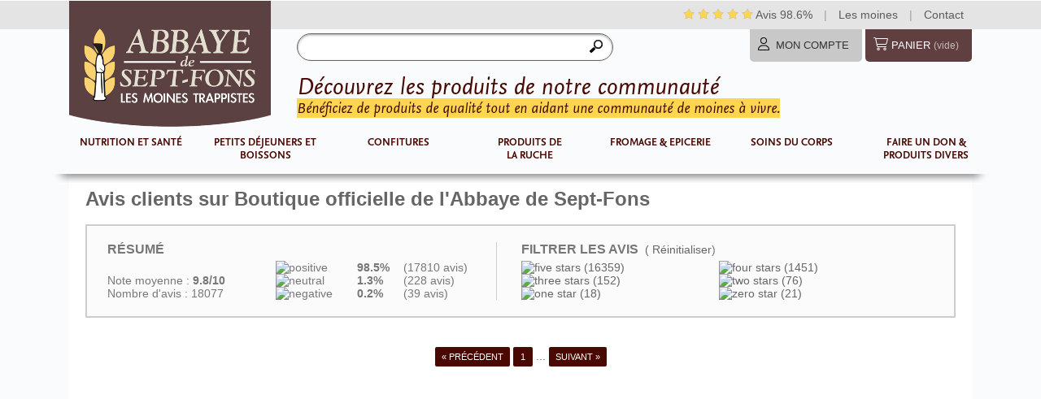

--- FILE ---
content_type: text/html; charset=utf-8
request_url: https://www.boutique-abbayedeseptfons.com/fr/index.php?controller=reviews&module=lgcomments&fc=module&p=179
body_size: 13554
content:
<!doctype html>
<!--[if lt IE 7 ]> <html class="ie ie6 no-js" lang="en"> <![endif]-->
<!--[if IE 7 ]>    <html class="ie ie7 no-js" lang="en"> <![endif]-->
<!--[if IE 8 ]>    <html class="ie ie8 no-js" lang="en"> <![endif]-->
<!--[if IE 9 ]>    <html class="ie ie9 no-js" lang="en"> <![endif]-->
<!--[if gt IE 9]><!--><html class="no-js" lang="fr"><!--<![endif]--><head>
	<meta charset="utf-8">
    <meta http-equiv="X-UA-Compatible" content="IE=edge,chrome=1">
    <title>Boutique officielle de l&#039;Abbaye de Sept-Fons</title>
    <meta name="generator" content="PrestaShop" />
    <meta name="robots" content="index,follow" />
	
	<meta name="author" content="Elation Base // elationbase@gmail.com // www.elationbase.com">
    
    <link rel="icon" type="image/vnd.microsoft.icon" href="https://www.boutique-abbayedeseptfons.com/img/favicon.ico?1749822927" />
    <link rel="shortcut icon" type="image/x-icon" href="https://www.boutique-abbayedeseptfons.com/img/favicon.ico?1749822927" />
    <link rel="apple-touch-icon" href="https://www.boutique-abbayedeseptfons.com/themes/elation-liquid/img/apple-touch-icon.png">
    
    <meta name="viewport" content="width=device-width, initial-scale=1, maximum-scale=1" /> 
    <meta name="apple-mobile-web-app-capable" content="yes" /> 
    <meta name="apple-mobile-web-app-status-bar-style" content="black" /> 
    
	<script type="text/javascript">
        var baseDir = 'https://www.boutique-abbayedeseptfons.com/';
        var static_token = '0e0dbc1cf0af31f70f4dea730bfc6548';
        var token = '544fe5ccf194d4b86c0ffe9d15709e47';
        var priceDisplayPrecision = 2;
        var priceDisplayMethod = 0;
        var roundMode = 2;
    </script>
    <script src="https://www.boutique-abbayedeseptfons.com/themes/elation-liquid/js/modernizr-1.7.min.js"></script>
		<link href="https://www.boutique-abbayedeseptfons.com/themes/elation-liquid/cache/v_313_29a171dffbf7b0c24e868af7e094b826_all.css" rel="stylesheet" type="text/css" media="all" />
		
    <link href='https://www.boutique-abbayedeseptfons.com/modules/ebthemeoptions/fonts/arial/stylesheet.css' rel='stylesheet' type='text/css'>
    <link href='https://www.boutique-abbayedeseptfons.com/modules/ebthemeoptions/fonts/arial/stylesheet.css' rel='stylesheet' type='text/css'>
	<style>
h1, h2, h3, h4, h5, h6, #eb-top-nav a, #eb-aside-nav a, #eb-options-trigger, .idTabs a, .eb-add-cart {font-family:arial, Arial, sans-serif;}
body {font-family:arial, Arial, sans-serif;}
#eb-page {border-top-color:; border-bottom-color:;background:;}input.button_mini, input.button_small, input.button, input.button_large, input.button_mini_disabled, input.button_small_disabled, input.button_disabled, input.button_large_disabled, input.exclusive_mini, input.exclusive_small, input.exclusive, input.exclusive_large, input.exclusive_mini_disabled, input.exclusive_small_disabled, input.exclusive_disabled, input.exclusive_large_disabled, a.button_mini, a.button_small, a.button, a.button_large, a.exclusive_mini, a.exclusive_small, a.exclusive, a.exclusive_large, span.button_mini, span.button_small, span.button, span.button_large, span.exclusive_mini, span.exclusive_small, span.exclusive, span.exclusive_large, span.exclusive_large_disabled, #order-opc h2 span, #order .delivery_options_address h3, #order-opc .delivery_options_address h3 {background:; border-color:;}a.button_prev:hover {color:; border-color:;}a:hover, input.button_mini:hover, input.button_small:hover, input.button:hover, input.button_large:hover,input.button_mini_disabled:hover, input.button_small_disabled:hover, input.button_disabled:hover, input.button_large_disabled:hover,input.exclusive_mini:hover, input.exclusive_small:hover, input.exclusive:hover, input.exclusive_large:hover,input.exclusive_mini_disabled:hover, input.exclusive_small_disabled:hover, input.exclusive_disabled:hover, input.exclusive_large_disabled:hover,a.button_mini:hover, a.button_small:hover, a.button:hover, a.button_large:hover,a.exclusive_mini:hover, a.exclusive_small:hover, a.exclusive:hover, a.exclusive_large:hover,span.button_mini:hover, span.button_small:hover, span.button:hover, span.button_large:hover,span.exclusive_mini:hover, span.exclusive_small:hover, span.exclusive:hover, span.exclusive_large:hover, span.exclusive_large_disabled, .eb-add-cart:hover, .block h4, .breadcrumb .navigation-pipe, #eb-footer-wrapper h4,#eb-footer-wrapper h4 a, #eb-subcategories ul li header h1 a:hover, #eb-product-list ul li section h1 a:hover, #eb-product-content h1, #eb-options-pop a:hover, .cluetip-product_scene .on_sale, .cluetip-product_scene .discount  {color:;}ul.pagination a, .cart_total_price #total_price p, ul.step, #eb-header_user nav ul li , #cart_block .remove_link a:hover, #cart_block .view_link a:hover, #eb-product-list .ajax_add_to_cart_button, #eb-product-list .eb-view-item, #eb-product-list .eb-view-item:hover, #eb-product-list .ajax_add_to_cart_button:hover, .eb-product-specials span, #eb-layout a:hover, .eb-nav li li:hover, .eb-nav li li.sfhover, #eb-options, #eb-options-pop ul li.eb-selected-lang, #eb-phone-footer, .tipsy-inner, .cluetip-product_scene h4, .cart_total_price p#total_price_head {background-color:;}#eb-product-list ul li.eb-product-row .ajax_add_to_cart_button {background-color:;border-color:;}#eb-product-list ul li.eb-product-row .ajax_add_to_cart_button:hover {color:;}.tipsy-arrow-n {border-bottom-color:;}.tipsy-arrow-s {border-top-color:;}.tipsy-arrow-e {border-left-color:;}.tipsy-arrow-w {border-right-color:;}.addresses ul.address .address_update a:hover, .addresses ul.address .address_delete a:hover {border-color:; background:;}.eb-add-cart {background-color:; border-color:;}.eb-add-cart {border-color:;}.blockcategories_footer, #eb-footer-wrapper .myaccount, #block_various_links_footer, #social_block, #block_contact_infos, #newsletter_block_left, #paiement_logo_block_left, #eb-footer-copy p, .eb-nav a, .eb-nav a:visited, #eb-social h4, .eb-footer-block a, .category_footer a {color:; text-shadow:none;}
	</style>
    
		<script type="text/javascript" src="/js/jquery/jquery-3.6.3.min.js"></script>
		<script type="text/javascript" src="/js/jquery/jquery-migrate-3.4.0.min.js"></script>
		<script type="text/javascript" src="/js/jquery/plugins/jquery.easing.js"></script>
		<script type="text/javascript" src="/js/jquery/plugins/jquery.md5.js"></script>
		<script type="text/javascript" src="/js/jquery/plugins/fancybox/jquery.fancybox.js"></script>
		<script type="text/javascript" src="/js/tools.js?v=1.6.2.20"></script>
		<script type="text/javascript" src="/themes/elation-liquid/js/products-comparison.js"></script>
		<script type="text/javascript" src="/themes/elation-liquid/js/modules/blockcart/ajax-cart.js"></script>
		<script type="text/javascript" src="/js/jquery/plugins/jquery.scrollTo.js"></script>
		<script type="text/javascript" src="/js/jquery/plugins/jquery.serialScroll.js"></script>
		<script type="text/javascript" src="/js/jquery/plugins/bxslider/jquery.bxslider.js"></script>
		<script type="text/javascript" src="/themes/elation-liquid/js/tools/treeManagement.js"></script>
		<script type="text/javascript" src="/modules/giftonordermodule/views/js/giftonorder_preselection.js"></script>
		<script type="text/javascript" src="/js/jquery/plugins/cluetip/jquery.cluetip.js"></script>
		<script type="text/javascript" src="/modules/blocktopmenu/js/hoverIntent.js"></script>
		<script type="text/javascript" src="/themes/elation-liquid/js/modules/blocktopmenu/js/superfish-modified.js"></script>
		<script type="text/javascript" src="/js/jquery/plugins/autocomplete/jquery.autocomplete.js"></script>
		<script type="text/javascript" src="/modules/blocksearch/blocksearch.js"></script>
		<script type="text/javascript" src="/modules/sdevatos/views/js/angular-1.5.0/angular.min.js"></script>
		<script type="text/javascript" src="/modules/sdevatos/views/js/back.js"></script>
		<script type="text/javascript" src="/modules/cityautocomplete/views/js/autocomplete.js"></script>
	    <script src="https://www.boutique-abbayedeseptfons.com/themes/elation-liquid/js/plugins-combined.js"></script>
    <script src="https://www.boutique-abbayedeseptfons.com/themes/elation-liquid/js/eb-actions.min.js"></script>
		<script>
	var mPageName = "module-lgcomments-reviews",
	idCategory = "false",
	idCms = "false",
	idProduct = "false",
	idManufacturer = "false",
	idSupplier = "false";if (mPageName == "category") {
		$('li.cat_'+idCategory).addClass('sfHoverForce');
	}if(mPageName == "cms" && idCms !== "false") {
		$('li.cms_'+idCms).addClass('sfHover');
	}if(mPageName == "product" && idProduct !== "false") {
		$('li.prd_'+idProduct).addClass('sfHover');
	}if(mPageName == "manufacturer" && idManufacturer !== "false") {
		$('li.man_'+idManufacturer).addClass('sfHover');
	}if(mPageName == "supplier" && idSupplier !== "false") {
		$('li.supp_'+idSupplier).addClass('sfHover');
	}	
</script>
<script defer type="text/javascript">

function updateFormDatas()
{
    var nb = $('#quantity_wanted').val();
    var id = $('#idCombination').val();

    $('.paypal_payment_form input[name=quantity]').val(nb);
    $('.paypal_payment_form input[name=id_p_attr]').val(id);
}

$(document).ready( function() {
    
        var baseDirPP = baseDir.replace('http:', 'https:');
        
    if($('#in_context_checkout_enabled').val() != 1)
    {
        $(document).on('click','#payment_paypal_express_checkout', function() {
            $('#paypal_payment_form_cart').submit();
            return false;
        });
    }

    $('body').on('submit',".paypal_payment_form", function () {
        updateFormDatas();
    });

    function displayExpressCheckoutShortcut() {
        var id_product = $('input[name="id_product"]').val();
        var id_product_attribute = $('input[name="id_product_attribute"]').val();
        $.ajax({
            type: "GET",
            url: baseDirPP+'/modules/paypal/express_checkout/ajax.php',
            data: { get_qty: "1", id_product: id_product, id_product_attribute: id_product_attribute },
            cache: false,
            success: function(result) {
                if (result == '1') {
                    $('#container_express_checkout').slideDown();
                } else {
                    $('#container_express_checkout').slideUp();
                }
                return true;
            }
        });
    }

    $('select[name^="group_"]').change(function () {
        setTimeout(function(){displayExpressCheckoutShortcut()}, 500);
    });

    $('.color_pick').click(function () {
        setTimeout(function(){displayExpressCheckoutShortcut()}, 500);
    });

    if($('body#product').length > 0) {
        setTimeout(function(){displayExpressCheckoutShortcut()}, 500);
    }

    
            

    var modulePath = 'modules/paypal';
    var subFolder = '/integral_evolution';

    var fullPath = baseDirPP + modulePath + subFolder;
    var confirmTimer = false;

    if ($('form[target="hss_iframe"]').length == 0) {
        if ($('select[name^="group_"]').length > 0)
            displayExpressCheckoutShortcut();
        return false;
    } else {
        checkOrder();
    }

    function checkOrder() {
        if(confirmTimer == false)
            confirmTimer = setInterval(getOrdersCount, 1000);
    }

    });


</script><script type="text/javascript">
	var ca_limit = '10';
	var ca_scroll = '0';
	var disable_city = '0';
	var disable_country = '0';
	var ca_url = 'https://www.boutique-abbayedeseptfons.com/fr/module/cityautocomplete/autocompletion'; </script>


<!-- Meta Pixel Code -->
<script>
!function(f,b,e,v,n,t,s)
{if(f.fbq)return;n=f.fbq=function(){n.callMethod?
n.callMethod.apply(n,arguments):n.queue.push(arguments)};
if(!f._fbq)f._fbq=n;n.push=n;n.loaded=!0;n.version='2.0';
n.queue=[];t=b.createElement(e);t.async=!0;
t.src=v;s=b.getElementsByTagName(e)[0];
s.parentNode.insertBefore(t,s)}(window, document,'script',
'https://connect.facebook.net/en_US/fbevents.js');
fbq('init', '126529063772532');
fbq('track', 'PageView');
</script>
<noscript><img height="1" width="1" style="display:none"
src=https://www.facebook.com/tr?id=126529063772532&ev=PageView&noscript=1
/></noscript>
<!-- End Meta Pixel Code -->


<!-- Global site tag (gtag.js) - Google Analytics -->
<script async src="https://www.googletagmanager.com/gtag/js?id=G-20219QN1WH"></script>
<script>
  window.dataLayer = window.dataLayer || [];
  function gtag(){dataLayer.push(arguments);}
  gtag('js', new Date());
  gtag('config', 'G-20219QN1WH', { 'anonymize_ip': true, 'cookie_expires': 395*24*60*60 }); // 13 mois
</script>


<!-- Cookie Script -->
<script type="text/javascript" charset="UTF-8" src="//cdn.cookie-script.com/s/df5c9024701ee02763907e7d65d61a41.js"></script>


    <!-- test evo2025 -->

    <style>
        body #eb-page{
            border-top: none;
        }
        body #header_logo{
            top: -36px;
            width: 248px;
            height: 146px;
        }
        body #eb-lower-header{
            min-height: 90px;
        }
        body #eb-header_user {
            right: 0px !important;
        }
        body #cart_block{
            right: 0px;
        }
        body #eb-aside-nav{

        }

        body #eb-header_user nav ul li{
            height: 32px;
        }

        body #eb-aside-nav ul li a{

        }
        body #eb-aside-nav li.allproducts{
            display: none;
        }
        body a#teljaune {
            display: none;
        }

        body .eb-nav {
            display: flex;
            justify-content: space-between;

        }

        body #searchbox p {
            display: flex;
            position: relative;
        }

        body #searchbox input#search_query_top{
            width: 100% !important;
            height: 30px;
        }
        body #searchbox input.button{
            width: 30px;
            position: absolute;
            right: 0px;
        }

        body .eb-nav ul {
            width: 180px;
        }
        body .eb-nav > li {
            padding: 5px;
            margin-right: 10px;
            box-sizing: border-box;
            min-height: 40px;
            text-align: center;
        }
        body .eb-nav li li{
            padding: 2px;
            box-sizing : border-box;

        }
        body .eb-nav li:last-child {
            margin-right: 0px;
        }

        body #eb-top-nav .eb-nav > li > a{

            padding: 0px 5px;
            text-align: center;
        }

        body .eb-nav > li:hover ,
        body .eb-nav > li.sfHover
        {
            background: #603f40;
        }

        body .eb-nav li li:hover
        {
            background-color: #603f40;
        }

        body .eb-nav > li:hover > a ,
        body .eb-nav > li.sfHover > a
        {
            color: #fff;
        }

        body .eb-nav > li:hover ul,
        body .eb-nav > li.sfHover ul
        {
           left: -15px;
        }

        body .eb-nav li.cat_7 a{
            width: 140px;
            margin: 0 auto;
        }
        body .eb-nav li.cat_10 a{
            width: 90px;
            margin: 0 auto;
        }
        body .eb-nav li.cat_11 a{
            width: 140px;
            margin: 0 auto;
        }


        body #eb-header-wrapper h1 {
            font-size: 30px;
        }
        body #eb-header-wrapper p.sous-titre {
            font-size: 18.2px;
        }

        body #eb-header_user nav ul li#log-user{
            background: #c8c8c8 url("https://www.boutique-abbayedeseptfons.com/themes/elation-liquid/img/icon/user-light.svg")  10px 10px no-repeat;
            background-size: auto 16px ;
            margin-right: 2px;
            max-width: 150px;
            max-height: 36px;
            overflow: hidden;

        }
        body #eb-aside-nav li#log-user a{
            color: #333;
            padding: 8px 8px 8px 24px;
            border-radius: 4px;
            min-width: 60px;
            text-align: center;
            display: inline-block;
        }
        body #eb-header_user nav ul li#log-user a{
            color: #333;
        }


        body #eb-header_user nav ul li#shopping_cart{

            background: #603f40 url("https://www.boutique-abbayedeseptfons.com/themes/elation-liquid/img/icon/cart-shopping-light.svg")  10px 10px no-repeat;
            background-size:  auto 16px ;
        }
        body #eb-header_user nav ul li#shopping_cart a{
            padding: 8px 8px 8px 24px;
            border-radius: 4px;

            text-align: center;
            display: inline-block;
        }
        body #cart_block {
            top: 40px;
        }


        #evo-top{
            background: #e4e4e5;
            min-height: 30px;
        }
        .evo-wrapper{
            max-width: 1110px;
            margin: 0 auto;
            width: 100%;
        }
        #evo-menu-top{
            text-align: right;
            color: rgba(0,0,0,0.3);

        }
        #evo-menu-top a{
            padding: 10px;
            display: inline-block;
            color: rgba(0,0,0,0.6);
            transition: ease-in-out all 0.3s;
        }
        #evo-menu-top a:hover{
            color: rgba(0,0,0,1);

        }



        body nav#eb-top-nav,
        body.nav-mob-open nav#eb-top-nav{
            display: block;
        }


        /*
        .nav-btn-title{
            position: absolute;
            padding: 14px 14px 14px 70px;
            display: inline-block;
            width: 120px;
            box-sizing: border-box;
        }
        */

        #nav-burger{
            width: 40px;
            height: 30px;
            position: absolute;
            margin: 0 auto;
            left: 15px;
            top: 20px;
            -webkit-transform: rotate(0deg);
            -moz-transform: rotate(0deg);
            -o-transform: rotate(0deg);
            transform: rotate(0deg);
            -webkit-transition: .5s ease-in-out;
            -moz-transition: .5s ease-in-out;
            -o-transition: .5s ease-in-out;
            transition: .5s ease-in-out;
            cursor: pointer;
        }

        #nav-burger span{
            display: block;
            position: absolute;
            height: 12%;
            width: 100%;
            background: rgba(0,0,0,0.9);
            border-radius: 1px;
            opacity: 1;
            left: 0;
            -webkit-transform: rotate(0deg);
            -moz-transform: rotate(0deg);
            -o-transform: rotate(0deg);
            transform: rotate(0deg);
            -webkit-transition: .15s ease-in-out;
            -moz-transition: .15s ease-in-out;
            -o-transition: .15s ease-in-out;
            transition: .15s ease-in-out;
        }
        #nav-burger span:nth-child(1) {
            top: 0px;
        }

        #nav-burger span:nth-child(2),#nav-burger span:nth-child(3) {
            top: 50%;
        }

        #nav-burger span:nth-child(4) {
            top: 100%;
        }

        body.nav-mob-open #nav-burger span:nth-child(1) {
            top: 7.5px;
            width: 0%;
            left: 50%;
        }

        body.nav-mob-open #nav-burger span:nth-child(2) {
            -webkit-transform: rotate(45deg);
            -moz-transform: rotate(45deg);
            -o-transform: rotate(45deg);
            transform: rotate(45deg);
        }

        body.nav-mob-open #nav-burger span:nth-child(3) {
            -webkit-transform: rotate(-45deg);
            -moz-transform: rotate(-45deg);
            -o-transform: rotate(-45deg);
            transform: rotate(-45deg);

        }

        body.nav-mob-open #nav-burger span:nth-child(4) {
            top: 7.5px;
            width: 0%;
            left: 50%;
        }

        body #search_block_top {
            top: 5px;
            left: 280px;
            width: 35%;
            right: inherit;
        }


        body aside#eb-home-promos {
            width: 100%;
            float: none;
            margin-top: 5px;
            display: flex;
            justify-content: space-between;

        }
        body .flexslider {
            width: 100%;
            float: none;
            max-width: 100%;
            position: relative;
        }

        body .ebpromos_block {
            width: 33%;
            margin: 0;
            float: left;
        }
        body .ebpromos_block:last-child {

            margin-left: 0;
        }


        body #eb-header_user nav ul li#shopping_cart a span{
            font-size: 12px;
            text-transform: none;
            opacity: 0.8;
        }

        @media only screen and (max-width: 960px) {



            body .mob-hide{
                display: none;
            }

            body #eb-header {
                height: 100%;
            }

            body #eb-header-wrapper p.sous-titre{
                position: inherit;
                display: inline-block;
            }

            body #evo-menu-top{
                padding-right: 5px;
            }

            body #evo-top{
                height: 50px;
            }




            body nav#eb-top-nav{
                display: none;
            }

            body.nav-mob-open nav#eb-top-nav{
                display: block;
                position: absolute;
                top: 104px;
                width: 98%;
                margin: 0 auto;
                background: #fff;
                background-color: #fff;
            }
            body.nav-mob-open nav#eb-top-nav ul.eb-nav{
                box-shadow: 0px 10px 20px rgba(0,0,0,0.5);
            }

            body.nav-mob-open nav#eb-top-nav li{
                background-color: #fff;
            }

            body.nav-mob-open nav#eb-top-nav li ul{
                display: none;
                display: none !important;
            }

            body #evo-menu-top a {
                padding: 16px 4px;
            }

            body #search_block_top {
                left: 0;
                top: 70px;
                width: 100%;
            }
            body #header_logo {
                top: -80px;
                left: 0%;
                width: 100px;
                height: auto;
                padding-top: 10px;
                max-width: 25%;
                max-height: 142px;
                overflow: hidden;
            }

            body #eb-header-wrapper{
                padding-top: 20px;
            }

            body #eb-header-wrapper h1 {
                font-size: 24px;
                padding-top: 24px;
                position: static;
                margin-bottom: 5px;
            }



            body header .eb-nav {
                display: block;
                top: 0px;

            }
            body header #eb-top-nav li{
                width: 100%;
                width: 100% !important;
                border-bottom: 1px solid rgba(0,0,0,0.1);
                text-align: left;
            }
            body nav#eb-top-nav .eb-nav li a{
                width: 100%;
                font-size: 14px;
                font-size: 14px !important;
                padding: 12px;
            }

            body #eb-lower-header{
                min-height: 0px;
            }

            #eb-header_user {
                top: 15px;
            }
            #eb-header_user nav ul li{
                border-radius: 5px;
            }


            body .eb-nav > li:hover > a ,
            body .eb-nav > li.sfHover > a
            {
                color: #490900;
            }

            #cart_block{
                display: none;
                height: 0;
                visibility: hidden;
                width: 0;
                overflow: hidden;
            }

            /*
            .ajax_cart_product_txt_s,
            .ajax_cart_total{
                display: none;
                width: 0;
                height: 0;
                overflow: hidden;
            }
*/

            body #eb-header_user nav ul li#shopping_cart a span{
                font-size: 12px;
                text-transform: none;
                opacity: 0.9;
            }


            #shopping_cart .ajax_cart_quantity_ext span{
                background: #fff;
                color: #333;
                width: 20px;
                height: 20px;
                border-radius:50%;
                text-align: center;
                line-height: 20px;
                font-size: 12px;
                display: inline-block;
            }





            /* content */
            body a.product_img_link {
                width: 100%;
                padding: 20px;
                box-sizing: border-box;
                display: block;
            }
            body a.product_img_link img {
                width: 80%;
                margin: 0 auto;
                margin-left: auto;
                margin-right: auto;
                display: block;
            }

            body#product #primary_block{
                display: flex;
                flex-direction: column-reverse;
            }

            body#product #eb-product-content,
            body#product #eb-product-images{
                margin: 0 auto;
                max-width: 480px;
                width: 100%;
            }

            /* avis */
            body .lgcomment_block{
                width: 100%;
                display: block;
            }






            body#product .lgcomment_summary{
                display: none;
            }
            body .lgcomment_summary + br{
                display: none;
            }

            body .lgcomment_block{
                width: 100%;
                display: block;
            }

            body .lgcomment_summary{
                box-sizing: border-box;
                width: 100%;
            }

            body .lgcomment_block .rating_img,
            body .lgcomment_block .credits,
            body .lgcomment_block .comment{
                width: 100%;
                display: block;
                float: none;
            }

            /* cross */


            body#product #eb-product-footer{
                position: relative;
            }

            body#product #eb-product-footer #productscategory_list{
                position: relative;
                z-index: 1;
            }

            body#product #eb-product-footer #productscategory_scroll_right {
                background-image: url("https://www.boutique-abbayedeseptfons.com/themes/elation-liquid/img/thumbs_right.gif");
                background-repeat: no-repeat;
                position: absolute;
                right: 20px;
                top: 30px;
                z-index: 2;
                width: 20px;
                height: 20px;
                background-position: center center;
            }
            body#product #eb-product-footer #productscategory_scroll_left {
                background-image: url("https://www.boutique-abbayedeseptfons.com/themes/elation-liquid/img/thumbs_left.gif");
                background-repeat: no-repeat;
                position: absolute;
                left: 20px;
                top: 30px;
                z-index: 2;
                width: 20px;
                height: 20px;
                background-position: center center;
            }



            body table#cart_summary .cart_description{
                width: 40%;
            }
            body table#cart_summary h3{
                font-size: 14px;
            }

        }


        /*
        body#index .lgcomment_summary{
            display: flex;
            width: 100%;
        }
        body#index .lgcomment_summary > table{
            width: 50%;
        }*/

        /* page produit */

        body#product .productComment{
            margin-bottom: 10px;
        }

        body#product .productComment .comment_author{
            /*font-style: italic;*/
            font-weight: bold;
        }

        body#product .productComment .comment_content{
            font-style: italic;
        }

        body#product .lgcomment_reviews{
            width: 100%;
        }


    </style>
    <script type="text/javascript">
        $('document').ready(function() {


            $("#nav-btn").on("click", function(){

                $("body").toggleClass("nav-mob-open");

            });

        })
    </script>



</head>
	
	<body id="module-lgcomments-reviews">
        <script type="text/javascript">
           var script = document.createElement("script");
           script.async = true; script.type = "text/javascript";
           var target = 'https://www.clickcease.com/monitor/stat.js';
           script.src = target;
           var elem = document.head;
           elem.appendChild(script);
           </script>
    <noscript><a href="https://www.clickcease.com" rel="nofollow"><img src="https://monitor.clickcease.com/stats/stats.aspx"  alt="ClickCease"/></a></noscript>
    					<div id="eb-page" class="clearfix">




			<!-- Header -->
			<header id="eb-header" class="clearfix">

                                <div id="evo-top" >
                    <div class="evo-wrapper" >
                        <div id="evo-menu-top" >



                            <a href="https://www.boutique-abbayedeseptfons.com/fr/module/lgcomments/reviews">

                                <svg class="mob-hide" style="width: 14px; height: 14px; vertical-align: text-top;" xmlns="http://www.w3.org/2000/svg" viewBox="0 0 576 512"><path fill="#fcd64f" stroke="#5b4142" stroke-width="5" d="M288.1 0l86.5 164 182.7 31.6L428 328.5 454.4 512 288.1 430.2 121.7 512l26.4-183.5L18.9 195.6 201.5 164 288.1 0z"/></svg>
                                <svg class="mob-hide" style="width: 14px; height: 14px; vertical-align: text-top;" xmlns="http://www.w3.org/2000/svg" viewBox="0 0 576 512"><path fill="#fcd64f" stroke="#5b4142" stroke-width="5" d="M288.1 0l86.5 164 182.7 31.6L428 328.5 454.4 512 288.1 430.2 121.7 512l26.4-183.5L18.9 195.6 201.5 164 288.1 0z"/></svg>
                                <svg class="mob-hide" style="width: 14px; height: 14px; vertical-align: text-top;" xmlns="http://www.w3.org/2000/svg" viewBox="0 0 576 512"><path fill="#fcd64f" stroke="#5b4142" stroke-width="5" d="M288.1 0l86.5 164 182.7 31.6L428 328.5 454.4 512 288.1 430.2 121.7 512l26.4-183.5L18.9 195.6 201.5 164 288.1 0z"/></svg>
                                <svg class="mob-hide" style="width: 14px; height: 14px; vertical-align: text-top;" xmlns="http://www.w3.org/2000/svg" viewBox="0 0 576 512"><path fill="#fcd64f" stroke="#5b4142" stroke-width="5" d="M288.1 0l86.5 164 182.7 31.6L428 328.5 454.4 512 288.1 430.2 121.7 512l26.4-183.5L18.9 195.6 201.5 164 288.1 0z"/></svg>
                                <svg class="" style="width: 14px; height: 14px; vertical-align: text-top;" xmlns="http://www.w3.org/2000/svg" viewBox="0 0 576 512"><path fill="#fcd64f" stroke="#5b4142" stroke-width="5" d="M288.1 0l86.5 164 182.7 31.6L428 328.5 454.4 512 288.1 430.2 121.7 512l26.4-183.5L18.9 195.6 201.5 164 288.1 0z"/></svg>
                                Avis 98.6% </a> |
                            <a href="https://www.boutique-abbayedeseptfons.com/fr/content/12-le-travail-des-moines">Les moines</a> |
                            <a href="https://www.boutique-abbayedeseptfons.com/fr/content/15-accueil-telephonique">Contact</a>
                        </div>
                    </div>
                </div>
                
            	<div id="eb-header-wrapper">
                	<div class="clearfix">

                                                <a id="nav-btn">
                            <div id="nav-burger">
                                <span></span>
                                <span></span>
                                <span></span>
                                <span></span>
                            </div>
                            
                            </a>
                            
                        <a id="header_logo" href="https://www.boutique-abbayedeseptfons.com/" title="Page d'accueil - Boutique officielle de l&#039;Abbaye de Sept-Fons">
                            <img class="logo" src="https://www.boutique-abbayedeseptfons.com/themes/elation-liquid/img/logo-abbaye-de-sept-fons.png" alt="Boutique officielle de l&#039;Abbaye de Sept-Fons" />
                        </a>

                        <div class="clearfix">
                            
<script type="text/javascript">
var CUSTOMIZE_TEXTFIELD = 1;
var customizationIdMessage = 'Personnalisation n°';
var removingLinkText = 'supprimer cet article du panier';
var freeShippingTranslation = 'Livraison gratuite !';
var freeProductTranslation = 'Gratuit !';
var delete_txt = 'Supprimer';
var img_dir = 'https://www.boutique-abbayedeseptfons.com/themes/elation-liquid/img/';
</script>

<!-- MODULE Block cart -->
<div id="cart_block" class="block exclusive">
	<h4>
		<a href="https://www.boutique-abbayedeseptfons.com/fr/commande">Panier</a>
				<span id="block_cart_expand" class="hidden">&nbsp;</span>
		<span id="block_cart_collapse" >&nbsp;</span>
			</h4>
	<div class="block_content">
	<!-- block summary -->
	<div id="cart_block_summary" class="collapsed">
		<span class="ajax_cart_quantity" style="display:none;">0</span>
		<span class="ajax_cart_product_txt_s" style="display:none">articles</span>
		<span class="ajax_cart_product_txt" >article</span>
		<span class="ajax_cart_total" style="display:none">
					</span>
		<span class="ajax_cart_no_product" >(vide)</span>
	</div>
	<!-- block list of products -->
	<div id="cart_block_list" class="expanded">
			<p  id="cart_block_no_products">Aucun produit</p>
				
		<p id="cart-prices">
    		            <!--
			            -->
			    					<span>Total produits</span>
			<span id="cart_block_total" class="price ajax_cart_total">0.00€</span>
				</p>
		<p id="cart-buttons">
			<a href="https://www.boutique-abbayedeseptfons.com/fr/commande" class="button_small" title="Panier">Panier</a>			<a href="https://www.boutique-abbayedeseptfons.com/fr/commande" id="button_order_cart" class="exclusive" title="Commander">Commander</a>
		</p>
	</div>
	</div>
</div>
<!-- /MODULE Block cart -->

<!-- Block user information module HEADER -->
<aside id="eb-header_user">
	<nav id="eb-aside-nav">
        <ul>
		<li class="allproducts"><a href="https://www.boutique-abbayedeseptfons.com/fr/144-tous-nos-produits">Tous nos<br>produits</a></li>
        	<!--<li id="your_account"><a href="https://www.boutique-abbayedeseptfons.com/fr/mon-compte" title="Voir mon compte client" rel="nofollow">Mon compte</a></li>-->
             <li id="log-user">
                             <a href="https://www.boutique-abbayedeseptfons.com/fr/mon-compte" title="Identifiez-vous" class="login" rel="nofollow">Mon compte</a>
                <!--<span>Compte</span>-->
                        </li>
                        <li id="shopping_cart">
                <a href="https://www.boutique-abbayedeseptfons.com/fr/commande" title="Voir mon panier" rel="nofollow">Panier
                <span class="ajax_cart_quantity_ext">
                    <span class="ajax_cart_quantity hidden">0
                    </span>
                </span>

                <span class="mob-hide">

                <span class="ajax_cart_product_txt hidden">produit</span>
                <span class="ajax_cart_product_txt_s hidden">produits</span>
                <span class="ajax_cart_total hidden">
                                    </span>
                <span class="ajax_cart_no_product">(vide)</span>
                </span>
                </a>
            </li>
            		</ul>
    </nav>
</aside>
<!-- /Block user information module HEADER -->
<a id="teljaune" href="/content/15-accueil-telephonique"><img src="https://www.boutique-abbayedeseptfons.com/themes/elation-liquid/img/teljaune.png" alt="" title="Commande par t&eacute;l&eacute;phone" /></a>
<!-- Menu -->
        <nav id="eb-top-nav" class="clearfix">
          <ul class="eb-nav clearfix">
            <li class="cat_6"><a href="https://www.boutique-abbayedeseptfons.com/fr/6-nutrition-et-sante" title="Nutrition et santé">Nutrition et santé</a><ul><li class="cat_57"><a href="https://www.boutique-abbayedeseptfons.com/fr/57-germe-de-ble" title="Germe de blé">Germe de blé</a></li><li class="cat_58"><a href="https://www.boutique-abbayedeseptfons.com/fr/58-vitamines-et-mineraux" title="Vitamines et minéraux">Vitamines et minéraux</a></li><li class="cat_128"><a href="https://www.boutique-abbayedeseptfons.com/fr/128-proteines" title="Protéines">Protéines</a></li><li class="cat_129"><a href="https://www.boutique-abbayedeseptfons.com/fr/129-articulations" title="Articulations">Articulations</a></li><li class="cat_130"><a href="https://www.boutique-abbayedeseptfons.com/fr/130-digestion-transit" title="Digestion & Transit">Digestion & Transit</a></li><li class="cat_131"><a href="https://www.boutique-abbayedeseptfons.com/fr/131-sante-cardiovasculaire" title="Santé cardiovasculaire">Santé cardiovasculaire</a></li><li class="cat_132"><a href="https://www.boutique-abbayedeseptfons.com/fr/132-defenses-immunitaires" title="Défenses immunitaires">Défenses immunitaires</a></li><li class="cat_133"><a href="https://www.boutique-abbayedeseptfons.com/fr/133-gelee-royale" title="Gelée Royale">Gelée Royale</a></li><li class="cat_145"><a href="https://www.boutique-abbayedeseptfons.com/fr/145-sommeil" title="Sommeil">Sommeil</a></li></ul></li><li class="cat_7"><a href="https://www.boutique-abbayedeseptfons.com/fr/7-petits-dejeuners-et-boissons" title="Petits Déjeuners et Boissons">Petits Déjeuners et Boissons</a><ul><li class="cat_8"><a href="https://www.boutique-abbayedeseptfons.com/fr/8-au-cacao" title="Au Cacao">Au Cacao</a></li><li class="cat_62"><a href="https://www.boutique-abbayedeseptfons.com/fr/62-aux-cereales" title="aux céréales">aux céréales</a></li><li class="cat_14"><a href="https://www.boutique-abbayedeseptfons.com/fr/14-boissons-instantanees" title="Boissons instantanées">Boissons instantanées</a></li><li class="cat_134"><a href="https://www.boutique-abbayedeseptfons.com/fr/134-pates-a-tartiner" title="Pâtes à tartiner">Pâtes à tartiner</a></li></ul></li><li class="cat_9"><a href="https://www.boutique-abbayedeseptfons.com/fr/9-confitures" title="Confitures">Confitures</a><ul><li class="cat_16"><a href="https://www.boutique-abbayedeseptfons.com/fr/16-confitures-extra" title="Confitures Extra">Confitures Extra</a></li><li class="cat_18"><a href="https://www.boutique-abbayedeseptfons.com/fr/18-confitures-fruits-intenses-allegees-en-sucre-30" title="Confitures Fruits Intenses (allégées en sucre -30%)">Confitures Fruits Intenses (allégées en sucre -30%)</a></li><li class="cat_19"><a href="https://www.boutique-abbayedeseptfons.com/fr/19-confiture-fruits-intenses-allegees-bio" title="Confiture Fruits Intenses (allégées) BIO">Confiture Fruits Intenses (allégées) BIO</a></li><li class="cat_17"><a href="https://www.boutique-abbayedeseptfons.com/fr/17-gelees-extra" title="Gelées extra">Gelées extra</a></li><li class="cat_118"><a href="https://www.boutique-abbayedeseptfons.com/fr/118-cremes-pates-a-tartiner" title="Crèmes & Pâtes à tartiner">Crèmes & Pâtes à tartiner</a></li></ul></li><li class="cat_10"><a href="https://www.boutique-abbayedeseptfons.com/fr/10-produits-de-la-ruche" title="Produits de la ruche">Produits de la ruche</a><ul><li class="cat_54"><a href="https://www.boutique-abbayedeseptfons.com/fr/54-miels" title="Miels">Miels</a></li><li class="cat_55"><a href="https://www.boutique-abbayedeseptfons.com/fr/55-pollen-bio" title="Pollen BIO">Pollen BIO</a></li><li class="cat_56"><a href="https://www.boutique-abbayedeseptfons.com/fr/56-gelee-royale-bio" title="Gelée Royale BIO">Gelée Royale BIO</a></li><li class="cat_122"><a href="https://www.boutique-abbayedeseptfons.com/fr/122-propolis" title="Propolis">Propolis</a></li></ul></li><li class="cat_135"><a href="https://www.boutique-abbayedeseptfons.com/fr/135-fromage-epicerie" title="Fromage & Epicerie">Fromage & Epicerie</a><ul><li class="cat_137"><a href="https://www.boutique-abbayedeseptfons.com/fr/137-fromage" title="Fromage">Fromage</a></li><li class="cat_138"><a href="https://www.boutique-abbayedeseptfons.com/fr/138-moutardes" title="Moutardes">Moutardes</a></li><li class="cat_139"><a href="https://www.boutique-abbayedeseptfons.com/fr/139-farine" title="Farine">Farine</a></li><li class="cat_140"><a href="https://www.boutique-abbayedeseptfons.com/fr/140-biscuits" title="Biscuits">Biscuits</a></li><li class="cat_142"><a href="https://www.boutique-abbayedeseptfons.com/fr/142-sucres-et-stevia" title="Sucres et STEVIA">Sucres et STEVIA</a></li><li class="cat_143"><a href="https://www.boutique-abbayedeseptfons.com/fr/143-fruits-secs-graines" title="Fruits secs & Graines">Fruits secs & Graines</a></li></ul></li><li class="cat_12"><a href="https://www.boutique-abbayedeseptfons.com/fr/12-soins-du-corps" title="Soins du corps">Soins du corps</a><ul><li class="cat_21"><a href="https://www.boutique-abbayedeseptfons.com/fr/21-cosmetique" title="Cosmétique">Cosmétique</a></li><li class="cat_141"><a href="https://www.boutique-abbayedeseptfons.com/fr/141-savons" title="Savons">Savons</a></li></ul></li><li class="cat_11"><a href="https://www.boutique-abbayedeseptfons.com/fr/11-faire-un-don-produits-divers" title="Faire un Don & Produits divers">Faire un Don & Produits divers</a></li>
                      </ul>
        <div class="sf-right">&nbsp;</div>
        </nav>
<!--/ Menu -->
<!-- block seach mobile -->
<!-- Block search module TOP -->
<div id="search_block_top">
	<form method="get" action="https://www.boutique-abbayedeseptfons.com/fr/recherche" id="searchbox">
		<p>
			<label for="search_query_top"><!-- image on background --></label>
			<input type="hidden" name="controller" value="search" />
			<input type="hidden" name="orderby" value="position" />
			<input type="hidden" name="orderway" value="desc" />
			<input class="search_query" type="text" id="search_query_top" name="search_query" value="" />
			<input type="submit" name="submit_search" value="Rechercher" class="button" />
		</p>
	</form>
</div>
<script type="text/javascript">
// <![CDATA[
$('document').ready(function() {

	var $input = $("#search_query_top");

	$input.autocomplete(
	'https://www.boutique-abbayedeseptfons.com/fr/recherche',
	{
		minChars: 3,
		max: 10,
		width: 500,
		selectFirst: false,
		scroll: false,
		dataType: "json",
		formatItem: function(data, i, max, value, term) {
			return value;
		},
        parse: function(data) {
            var mytab = [];
            for (var i = 0; i < data.length; i++) {
                if (typeof displayimage != 'undefined' && displayimage)
                    mytab[mytab.length] = { data: data[i], value: '<img style="float:left" src="'+ data[i].image_link +'"> <div style="margin:18px 0 0 90px">'+ data[i].pname + '</div>' };
                else
                    mytab[mytab.length] = { data: data[i], value: data[i].cname + ' > ' + data[i].pname };
            }
            return mytab;
        },
		extraParams: {
			ajaxSearch: 1,
			id_lang: 1
		}
	})
	.result(function(event, data, formatted) {
		$input.val(data.pname);
		document.location.href = data.product_link;
	});
});
// ]]>
</script>

<script type="text/javascript">
// <![CDATA[
function tryToCloseInstantSearch()
{
	var $oldCenterColumn = $('#old_center_column');
	if ($oldCenterColumn.length > 0)
	{
		$('#center_column').remove();
		$oldCenterColumn.attr('id', 'center_column').show();
		return false;
	}
}

instantSearchQueries = [];
function stopInstantSearchQueries()
{
	for(var i=0; i<instantSearchQueries.length; i++) {
		instantSearchQueries[i].abort();
	}
	instantSearchQueries = [];
}

$('document').ready(function() {

	var $input = $("#search_query_top");

	$input.on('keyup', function() {
		if ($(this).val().length > 4)
		{
			stopInstantSearchQueries();
			instantSearchQuery = $.ajax({
				url: 'https://www.boutique-abbayedeseptfons.com/fr/recherche',
				data: {
					instantSearch: 1,
					id_lang: 1,
					q: $(this).val()
				},
				dataType: 'html',
				type: 'POST',
				headers: { "cache-control": "no-cache" },
				async: true,
				cache: false,
				success: function(data){
					if($input.val().length > 0)
					{
						tryToCloseInstantSearch();
						$('#center_column').attr('id', 'old_center_column');
						$('#old_center_column').after('<div id="center_column" class="' + $('#old_center_column').attr('class') + '">'+data+'</div>').hide();
						// Button override
						ajaxCart.overrideButtonsInThePage();
						$("#instant_search_results a.close").on('click', function() {
							$input.val('');
							return tryToCloseInstantSearch();
						});
						return false;
					}
					else
						tryToCloseInstantSearch();
				}
			});
			instantSearchQueries.push(instantSearchQuery);
		}
		else
			tryToCloseInstantSearch();
	});
});
// ]]>
</script>
<!-- /Block search module TOP -->

                        </div>

                    <h1>Découvrez les produits de notre communauté</h1>
                    <p class="sous-titre">
                        Bénéficiez de produits de qualité tout en aidant une communauté de moines à vivre.
                    </p>

                    </div>

				</div>
			</header>
            <aside id="eb-lower-header">
            	<div id="eb-lower-header-wrapper">
    				
                </div>
            </aside>
			<div id="eb-main" class="clearfix">
            	<div class="shadow-div"></div>
				<div id="eb-main-wrapper" class="clearfix">
            		<div class="shadow-fix"></div>
                    <div id="eb-main-wrapper-fix" class="clearfix">
                
		
<script src="https://www.boutique-abbayedeseptfons.com/modules/lgcomments/views/js/store_reviews.js" type="text/javascript"></script>
<link href="https://www.boutique-abbayedeseptfons.com/modules/lgcomments/views/css/store_reviews.css" rel="stylesheet" type="text/css" />
<style type="text/css">

.lgcomment_block { display: block; }
.lgcomment_summary {
    background: none repeat scroll 0 0 #FBFBFB;
    color: #777777;
    border: 2px solid #cdcdcd;
    display: table;
    padding: 20px 25px;
    font-family:"Open Sans",sans-serif;
	
    	width: 95%;
    	
}
#lgcomment_summary_block1 {
	
    	width:47%;
	float:left;
    	
}
#lgcomment_summary_block2 {
	
    	width:47%;
    padding-left:3%;
    float:left;
    border-left: 1px solid #cdcdcd;
		
}
.lgcomment_button {
    padding: 15px;
    font-size: 16px;
    line-height: 18px;
    border: 1px solid #d6d4d4;
    background: none repeat scroll 0 0 #FBFBFB;
    color: #777777;
    border-radius:10px;
}


@media (max-width: 768px) {
    .lgcomment_block{
    display:table;
    clear:both;
    float:none;
    width:95%;
}
#lgcomment_summary_block1 {
    width:100%;
    margin-right:0;
    float:none;
}
#lgcomment_summary_block2 {
    width:100%;
    padding-left:0;
    float:none;
    border-left:0;
    border-top: 1px solid #b8b8b8;
    margin-top:10px;
    padding-top:10px;

}

</style>
<script type="text/javascript">

jQuery(function(){
    var truncate = $('div.comment');
    var truncate2 = $('div.answer');
    truncate.each(function(){    
        var t = $(this).text();        
        if(t.length < 200) return;
        $(this).html(
            t.slice(0,200)+'<span>... </span><a href="#" class="more1"><b>(plus)</b></a>'+
            '<span style="display:none;">'+ t.slice(200,t.length)+' <a href="#" class="less1"><b>(moins)</b></a></span>'
        );
    });
    truncate2.each(function(){    
        var t = $(this).text();        
        if(t.length < 200) return;
        $(this).html(
            t.slice(0,200)+'<span>... </span><a href="#" class="more2"><b>(plus)</b></a>'+
            '<span style="display:none;">'+ t.slice(200,t.length)+' <a href="#" class="less2"><b>(moins)</b></a></span>'
        );
    });
    $('a.more1', truncate).click(function(event){
        event.preventDefault();
        $(this).hide().prev().hide();
        $(this).next().show();        
    });
    $('a.less1', truncate).click(function(event){
        event.preventDefault();
        $(this).parent().hide().prev().show().prev().show();    
    });
    $('a.more2', truncate2).click(function(event){
        event.preventDefault();
        $(this).hide().prev().hide();
        $(this).next().show();        
    });
    $('a.less2', truncate2).click(function(event){
        event.preventDefault();
        $(this).parent().hide().prev().show().prev().show();    
    });
});

</script>
<script type="text/javascript">
    $(document).ready(function() {
        $("a#send_store_review").fancybox({
            'href'   : '#form_review',
            'autoScale':'true'
        });
    });
    function checkFields()
    {
        if($('#score_store').val() == '' || $('#title_store').val() == '' || $('#comment_store').val() == '')
        {				
            alert('Tous les champs sont obligatoires');
        }
        else
        {				
            sendStoreReview("https://www.boutique-abbayedeseptfons.com/fr/module/lgcomments/reviews?action=sendReview&ajax=1");
            $.fancybox.close();
            var myalert = "Votre avis a été correctement envoyé";
            alert(myalert);
            location.reload();
        }
    }
</script>
<script type="text/javascript">
    $(document).ready(function() {
    
        $("a.iframe").fancybox({
            'type' : 'iframe',
            'width':600,
            'height':600
        });
    });
    $('#cerrar_enviado').click(function(){
        $.fancybox.close;
    });
    function abrir(url) {
        open(url,'','top=300,left=300,width=600,height=600,scrollbars=yes') ;
    }
</script>
<script type="text/javascript">
    function changestars(value1,value2)
    {
        $('#'+value2).attr('src','/modules/lgcomments/views/img/stars/plain/yellow/'+value1+'stars.png');
    }
</script>
        
<div class="lgcomments_container clear clearfix row">
    <h1 class="page-heading">Avis clients sur  Boutique officielle de l&#039;Abbaye de Sept-Fons</h1>
        <div class="lgcomment_summary">
        <div id="lgcomment_summary_block1">
            <table width="100%">
                <tr>
                    <td colspan="4" style="text-align:center;padding-bottom:5px;" class="lgcomment_summary_title">Résumé</td>
                </tr>
                <tr>
                    <td></td>
                    <td><img src="https://www.boutique-abbayedeseptfons.com/modules/lgcomments/views/img/positive.png" alt="positive" width="25"></td>
                    <td><b>98.5%</b></td>
                    <td>(17810 avis)</td>
                </tr>
                <tr>
                                            <td>Note moyenne : <b>9.8/10</b></td>
                                        <td><img src="https://www.boutique-abbayedeseptfons.com/modules/lgcomments/views/img/neutral.png" alt="neutral" width="25"></td>
                    <td><b>1.3%</b></td>
                    <td>(228 avis)</td>
                </tr>
                <tr>
                    <td>Nombre d'avis : 18077</td>
                    <td><img src="https://www.boutique-abbayedeseptfons.com/modules/lgcomments/views/img/negative.png" alt="negative" width="25"></td>
                    <td><b>0.2%</b></td>
                    <td>(39 avis)</td>
                </tr>
            </table>
        </div>
        <div id="lgcomment_summary_block2">
            <table width="100%">
                <tr>
                    <td colspan="2" style="text-align:center;padding-bottom:5px;">
                        <span class="lgcomment_summary_title">Filtrer les avis</span>
                        &nbsp;<a href="https://www.boutique-abbayedeseptfons.com/fr/module/lgcomments/reviews">(<i class="icon-refresh"></i>&nbsp;Réinitialiser</a>)
                    </td>
                </tr><tr>
                    <td>
                        <a href="https://www.boutique-abbayedeseptfons.com/fr/module/lgcomments/reviews?star=five" >
                        <img src="https://www.boutique-abbayedeseptfons.com/modules/lgcomments/views/img/stars/plain/yellow/10stars.png" alt="five stars" style="width:100px">
                        (16359)
                        </a>
                    </td>
                    <td>
                        <a href="https://www.boutique-abbayedeseptfons.com/fr/module/lgcomments/reviews?star=four" >
                        <img src="https://www.boutique-abbayedeseptfons.com/modules/lgcomments/views/img/stars/plain/yellow/8stars.png" alt="four stars" style="width:100px">
                        (1451)
                        </a>
                    </td>
                </tr><tr>
                    <td>
                        <a href="https://www.boutique-abbayedeseptfons.com/fr/module/lgcomments/reviews?star=three" >
                        <img src="https://www.boutique-abbayedeseptfons.com/modules/lgcomments/views/img/stars/plain/yellow/6stars.png" alt="three stars" style="width:100px">
                        (152)
                        </a>
                    </td>
                    <td>
                        <a href="https://www.boutique-abbayedeseptfons.com/fr/module/lgcomments/reviews?star=two" >
                        <img src="https://www.boutique-abbayedeseptfons.com/modules/lgcomments/views/img/stars/plain/yellow/4stars.png" alt="two stars" style="width:100px">
                        (76)
                        </a>
                    </td>
                </tr><tr>
                    <td>
                        <a href="https://www.boutique-abbayedeseptfons.com/fr/module/lgcomments/reviews?star=one" >
                        <img src="https://www.boutique-abbayedeseptfons.com/modules/lgcomments/views/img/stars/plain/yellow/2stars.png" alt="one star" style="width:100px">
                        (18)
                        </a>
                    </td>
                    <td>
                        <a href="https://www.boutique-abbayedeseptfons.com/fr/module/lgcomments/reviews?star=zero" >
                        <img src="https://www.boutique-abbayedeseptfons.com/modules/lgcomments/views/img/stars/plain/yellow/0stars.png" alt="zero star" style="width:100px">
                        (21)
                        </a>
                    </td>
                </tr>
            </table>   
        </div>
    </div>
        <div class="clear clearfix"></div><br>

    
            
            
    <div class="clear clearfix row"></div>
    <div class="row">
        </div>
    
    <div class="clear clearfix row">
        <div class="content_sortPagiBar clearfix">
            <div class="bottom-pagination-content clearfix">
                                                                                    							<!-- Pagination -->
	<div id="pagination" class="pagination clearfix">
			<ul class="pagination">
								<li id="pagination_previous"><a href="https://www.boutique-abbayedeseptfons.com/fr/index.php?controller=reviews&module=lgcomments&fc=module&p=178">&laquo;&nbsp;Pr&eacute;c&eacute;dent</a></li>
							<li><a href="https://www.boutique-abbayedeseptfons.com/fr/index.php?controller=reviews&module=lgcomments&fc=module">1</a></li>
			<li class="truncate">...</li>
														<li id="pagination_next"><a href="https://www.boutique-abbayedeseptfons.com/fr/index.php?controller=reviews&module=lgcomments&fc=module&p=180">Suivant&nbsp;&raquo;</a></li>
				</ul>
		</div>
	<!-- /Pagination -->
            </div>
        </div>
    </div>
    
    <div style="display:none">
        <div id="form_review" class="ps16">
                            <p style="font-size:16px; padding:20px; text-align:center;">
                    <a href="https://www.boutique-abbayedeseptfons.com/fr/authentification?back=http://www.boutique-abbayedeseptfons.com/fr/index.php?controller=reviews&amp;module=lgcomments&amp;fc=module&amp;p=179">
                        <i class="icon-sign-in"></i><br>Vous devez être connecté pour pouvoir donner votre avis
                    </a>
                </p>
                    </div>
    </div>
</div>

	



	    				</div>
    			</div>
			</div>
            
            <aside id="eb-top-footer">
            	<div id="eb-top-footer-wrapper">
    				
                </div>
            </aside>

<!-- Footer -->
			<footer id="eb-footer" class="clearfix">
            	<!-- div class="shadow-div"></div -->
            	<div id="eb-footer-wrapper">
                	<div class="clearfix">
                               <div style="float: right"><img src="https://www.boutique-abbayedeseptfons.com/img/image-footer.jpg" alt="photo pied de page" /></div>
            				<!-- MODULE Block footer -->
	<div class="block_various_links eb-footer-block clearfix" id="block_various_links_footer">
		<h4>Informations</h4>
		<ul>
			<!-- <li class="first_item"><a href="https://www.boutique-abbayedeseptfons.com/fr/promotions" title="Promotions">Promotions</a></li>			<li class="item"><a href="https://www.boutique-abbayedeseptfons.com/fr/nouveaux-produits" title="Nouveaux produits">Nouveaux produits</a></li>
			<li class="item"><a href="https://www.boutique-abbayedeseptfons.com/fr/meilleures-ventes" title="Meilleures ventes">Meilleures ventes</a></li>-->
			<!--<li class="item"><a href="https://www.boutique-abbayedeseptfons.com/fr/index.php?controller=contact-form" title="Contactez-nous">Contactez-nous</a></li> -->
												<li class="item"><a href="https://www.boutique-abbayedeseptfons.com/fr/content/6-nous-contacter-faq">Nous contacter - FAQ</a></li>
																<li class="item"><a href="https://www.boutique-abbayedeseptfons.com/fr/content/10-Port-cadeau-livraison">Cadeaux - Livraison</a></li>
																<li class="item"><a href="https://www.boutique-abbayedeseptfons.com/fr/content/15-accueil-telephonique">Accueil T&eacute;l&eacute;phonique</a></li>
																<li class="item"><a href="https://www.boutique-abbayedeseptfons.com/fr/content/11-conditions-de-vente">Conditions g&eacute;n&eacute;rales de vente</a></li>
																<li class="item"><a href="https://www.boutique-abbayedeseptfons.com/fr/content/9-mentions-legales">Mentions l&eacute;gales - Protection des donn&eacute;es - Cookies</a></li>
																<li class="item"><a href="https://www.boutique-abbayedeseptfons.com/fr/content/19-site-pour-revendeurs">Site pour revendeurs</a></li>
													<!-- <li class="last_item">Propulsé par <a href="http://www.prestashop.com">PrestaShop</a>&trade;</li> -->
			<li class="item"><a href="http://www.abbayedeseptfons.com" target="_blank">SITE WEB DE L'ABBAYE</a></li>
		</ul>
	</div>
	<!-- /MODULE Block footer -->
<!-- MODULE Block contact infos -->
<div id="block_contact_infos" class="eb-footer-block clearfix">
	<h4><a href="https://www.boutique-abbayedeseptfons.com/fr/contactez-nous">Contactez-nous</a></h4>
	<ul>
		<li><strong>Moulin de la Trappe</strong></li>		<li>B.P. 13</li>
		<li>F-03290 DIOU</li>		<li><span class="info">Accueil téléphonique limité :</span> 04 70 48 14 70</li><li class="info">Il est préférable de nous écrire par email ou par courrier. Merci</li>		<li class="info">FAX :</li><li> 04 70 48 14 85</li>
		<li><a href="mailto:contact@septfons.com">contact@septfons.com</a></li>	</ul>
</div>
<!-- /MODULE Block contact infos -->
				<script type="text/javascript">
							
			var google_tag_params = {
							ecomm_pagetype: 'other'						
			};
			
						</script>
			<script type="text/javascript">
					
		/* <![CDATA[ */
		var google_conversion_id = 995676890;
		var google_custom_params = window.google_tag_params;
		var google_remarketing_only = true;
		/* ]]> */
		
			</script>
	<script type="text/javascript" src="//www.googleadservices.com/pagead/conversion.js"></script>
	<noscript>
		<div style="display:inline;">
			<img height="1" width="1" style="border-style:none;" alt="" src="//googleads.g.doubleclick.net/pagead/viewthroughconversion/995676890/?value=0&amp;guid=ON&amp;script=0"/>
		</div>
	</noscript>
 <script type="application/ld+json">
{
	"@context": "http://schema.org",
	"@type": "Organization",
	"url": "https://www.boutique-abbayedeseptfons.com/fr/",
	"logo": "https://www.boutique-abbayedeseptfons.com/img/abbaye-de-sept-fons-logo-1749822927.jpg",
	"name" : "Boutique officielle de l'Abbaye de Sept-Fons",
	"contactPoint" : [{
		"@type" : "ContactPoint",
		"url": "https://www.boutique-abbayedeseptfons.com/fr/",
		"email" : "contact@septfons.com",
		"contactType" : "customer service"
	}]
}
</script>

<script type="application/ld+json">
{
	"@context": "http://schema.org",
	"@type" : "WebSite",
	"name" : "Boutique officielle de l'Abbaye de Sept-Fons",
	"url" : "https://www.boutique-abbayedeseptfons.com/fr/"
}
</script>

	

			</div>
		</div>
            </footer>
		</div>
<script>var autoCompleteAddress = 0;</script>
</body></html>

--- FILE ---
content_type: text/css
request_url: https://www.boutique-abbayedeseptfons.com/themes/elation-liquid/cache/v_313_29a171dffbf7b0c24e868af7e094b826_all.css
body_size: 20787
content:
@charset "UTF-8";
.container_9{margin:0 auto;width:980px}.grid_1,.grid_2,.grid_3,.grid_4,.grid_5,.grid_6,.grid_7,.grid_8,.grid_9{display:inline;float:left;position:relative;margin-right:20px}.alpha{margin-left:0}.omega{margin-right:0}.container_9 .grid_1{width:91px}.container_9 .grid_2{width:202px}.container_9 .grid_3{width:313px}.container_9 .grid_4{width:424px}.container_9 .grid_5{width:535px}.container_9 .grid_6{width:646px}.container_9 .grid_7{width:757px}.container_9 .grid_8{width:868px}.container_9 .grid_9{width:979px}.container_9 .prefix_1{padding-left:111px}.container_9 .prefix_2{padding-left:222px}.container_9 .prefix_3{padding-left:333px}.container_9 .prefix_4{padding-left:444px}.container_9 .prefix_5{padding-left:555px}.container_9 .prefix_6{padding-left:666px}.container_9 .prefix_7{padding-left:777px}.container_9 .prefix_8{padding-left:888px}.container_9 .suffix_1{padding-right:111px}.container_9 .suffix_2{padding-right:222px}.container_9 .suffix_3{padding-right:333px}.container_9 .suffix_4{padding-right:444px}.container_9 .suffix_5{padding-right:555px}.container_9 .suffix_6{padding-right:666px}.container_9 .suffix_7{padding-right:777px}.container_9 .suffix_8{padding-right:888px}.container_9 .push_1{left:111px}.container_9 .push_2{left:222px}.container_9 .push_3{left:333px}.container_9 .push_4{left:444px}.container_9 .push_5{left:555px}.container_9 .push_6{left:666px}.container_9 .push_7{left:777px}.container_9 .push_8{left:888px}.container_9 .pull_1{left:-111px}.container_9 .pull_2{left:-222px}.container_9 .pull_3{left:-333px}.container_9 .pull_4{left:-444px}.container_9 .pull_5{left:-555px}.container_9 .pull_6{left:-666px}.container_9 .pull_7{left:-777px}.container_9 .pull_8{left:-888px}.clear{}html,body,body div,span,object,iframe,h1,h2,h3,h4,h5,h6,p,blockquote,pre,abbr,address,cite,code,del,dfn,em,img,ins,kbd,q,samp,small,strong,sub,sup,var,b,i,dl,dt,dd,ol,ul,li,fieldset,form,label,legend,table,caption,tbody,tfoot,thead,tr,th,td,article,aside,figure,footer,header,hgroup,menu,nav,section,time,mark,audio,video{margin:0;padding:0;border:0;outline:0;font-size:100%;vertical-align:baseline;background:transparent}article,aside,figure,footer,header,hgroup,nav,section{display:block}#block_contact_infos .info{font-size:10px}@font-face{font-family:"NexusSansOT";font-style:normal;font-weight:normal;src:url("https://www.boutique-abbayedeseptfons.com/themes/elation-liquid/css/police/NexusSansOT/NexusSansOT-Regular.otf") format("truetype")}@font-face{font-family:"NexusSansOT";font-style:normal;font-weight:bold;src:url("https://www.boutique-abbayedeseptfons.com/themes/elation-liquid/css/police/NexusSansOT/NexusSansOT-Bold.otf") format("truetype")}@font-face{font-family:"NexusSansOT";font-style:italic;font-weight:normal;src:url("https://www.boutique-abbayedeseptfons.com/themes/elation-liquid/css/police/NexusSansOT/NexusSansOT-Italic.otf") format("truetype")}@font-face{font-family:"NexusSansOT";font-style:italic;font-weight:bold;src:url("https://www.boutique-abbayedeseptfons.com/themes/elation-liquid/css/police/NexusSansOT/NexusSansOT-BoldItalic.otf") format("truetype")}img,object,embed{max-width:100%}html{overflow-y:scroll}ul{list-style:none}body#wordpress ol{padding-left:0}body#wordpress ul{padding-left:0;list-style:none;list-style-type:none;margin:0}body#wordpress *,body#wordpress *:before,body#wordpress *:after{box-sizing:content-box}body#wordpress h1{line-height:22px}blockquote,q{quotes:none}blockquote:before,blockquote:after,q:before,q:after{content:'';content:none}a{margin:0;padding:0;font-size:100%;vertical-align:baseline;background:transparent}del{text-decoration:line-through}abbr[title],dfn[title]{border-bottom:1px dotted #000;cursor:help}table{border-collapse:collapse;border-spacing:0}th{font-weight:bold;vertical-align:middle}td{font-weight:normal;vertical-align:top}hr{display:block;height:1px;border:0;border-top:1px solid #ccc;margin:1em 0;padding:0}input,select{vertical-align:middle}pre{white-space:pre;white-space:pre-wrap;white-space:pre-line;word-wrap:break-word}input[type="radio"]{vertical-align:text-bottom}input[type="checkbox"]{vertical-align:bottom;*vertical-align:baseline}.ie6 input{vertical-align:text-bottom}select,input,textarea{font:99% sans-serif}table{font-size:inherit;font:100%}a:hover,a:active{outline:none}small{font-size:85%}strong,th{font-weight:bold}td,td img{vertical-align:top}sub,sup{font-size:75%;line-height:0;position:relative}sup{top:-0.5em}sub{bottom:-0.25em}pre,code,kbd,samp{font-family:Arial,sans-serif}.clickable,label,input[type=button],input[type=submit],button{cursor:pointer}#product_reference label{cursor:default}button,input,select,textarea{margin:0}button{width:auto;overflow:visible}.ie7 img{-ms-interpolation-mode:bicubic}.ie6 html{filter:expression(document.execCommand("BackgroundImageCache",false,true))}.clearfix:before,.clearfix:after{content:"\0020";display:block;height:0;overflow:hidden}.clearfix:after{clear:both}.clearfix{zoom:1}#cookieInfo{margin-bottom:10px;background-color:yellow}body{font:14px Arial,sans-serif;color:#666}#eb-page{border-top:10px solid #490900;border-bottom:20px solid white;background:url(https://www.boutique-abbayedeseptfons.com/themes/elation-liquid/css/../img/GravureAncienne.png) whitesmoke;background:#f9fbfd;-webkit-transition:all 0.5s ease;-moz-transition:all 0.5s ease;-o-transition:all 0.5s ease;transition:all 0.5s ease;background-size:100% auto;background-attachment:fixed;background-repeat:no-repeat;background-position-Y:100%}#header{z-index:5}#eb-lower-header{z-index:2;width:100%;min-height:50px}#eb-lower-header-wrapper{width:960px;margin:0 auto}#eb-main{z-index:1}.shadow-div{max-width:1150px;height:11px;margin:0 auto;background:url(https://www.boutique-abbayedeseptfons.com/themes/elation-liquid/css/../img/shadow-divider.png) top center no-repeat;background-size:cover}.shadow-fix{width:1150px;height:11px;background:url(https://www.boutique-abbayedeseptfons.com/themes/elation-liquid/css/../img/shadow-divider.png) top center no-repeat;background-size:cover;position:absolute;z-index:10;margin:0 -20px}#eb-main-wrapper{position:relative;width:1110px;min-height:300px;margin:-11px auto 0 auto;overflow:hidden}#eb-main-wrapper-fix{padding:20px;background:#fff;-webkit-border-radius:0 0 3px 3px;border-radius:0 0 5px 5px;min-height:400px}#product #primary_block{margin-top:10px}#eb-top-footer{z-index:3;width:100%;min-height:50px}#eb-top-footer-wrapper{width:960px;margin:0 auto;overflow:hidden}#eb-top-footer-wrapper div{width:32%;margin-right:1%;margin-top:15px;float:left;overflow:hidden}#eb-top-footer-wrapper div div{width:auto}#eb-footer{z-index:4}.hidden{display:none}.f_right{float:right}.txt-right{text-align:right}h1{margin-bottom:20px;font-size:24px;line-height:22px}h2{padding-bottom:20px;font-size:18px}h3{padding-bottom:20px;font-size:16px}h4{padding-bottom:20px;font-size:14px}.warning{margin:50px 0 10px 0;padding:10px;border:1px solid #000;font-size:14px;text-align:center;background:#CCC}.error{margin:0 0 10px 0;padding:10px;border:1px solid #990000;font-size:13px;background:#ffcccc}.error ol{margin-left:20px}.error p.lnk{margin-top:20px;padding:0;font-size:11px}.required{color:#990000}a,a:active,a:visited{color:#666;text-decoration:none;outline:none}a:hover{text-decoration:none;color:#490900}input.button_mini,input.button_small,input.button,input.button_large,input.button_mini_disabled,input.button_small_disabled,input.button_disabled,input.button_large_disabled,input.exclusive_mini,input.exclusive_small,input.exclusive,input.exclusive_large,input.exclusive_mini_disabled,input.exclusive_small_disabled,input.exclusive_disabled,input.exclusive_large_disabled,a.button_mini,a.button_small,a.button,a.button_large,a.exclusive_mini,a.exclusive_small,a.exclusive,a.exclusive_large,span.button_mini,span.button_small,span.button,span.button_large,span.exclusive_mini,span.exclusive_small,span.exclusive,span.exclusive_large,span.exclusive_large_disabled{position:relative;display:inline-block;color:#FFF;background:#490900;font-size:14px;padding:10px 20px;cursor:pointer;text-transform:uppercase;font-weight:bold;border:1px solid #490900;text-shadow:0 -1px 0 rgba(0,0,0,0.4);-webkit-border-radius:3px;border-radius:3px;-webkit-transition:all 0.5s ease;-moz-transition:all 0.5s ease;-o-transition:all 0.5s ease;transition:all 0.5s ease}a.button_prev{position:relative;display:inline-block;color:#FFF;background:#999;font-size:14px;padding:10px 20px;cursor:pointer;text-transform:uppercase;font-weight:bold;border:1px solid #999;text-shadow:0 -1px 0 rgba(0,0,0,0.4);-webkit-border-radius:3px;border-radius:3px;-webkit-transition:all 0.5s ease;-moz-transition:all 0.5s ease;-o-transition:all 0.5s ease;transition:all 0.5s ease}a.button_prev:hover{background:#FFF;color:#490900;text-shadow:none;border:1px solid #490900}input.button_mini:hover,input.button_small:hover,input.button:hover,input.button_large:hover,input.button_mini_disabled:hover,input.button_small_disabled:hover,input.button_disabled:hover,input.button_large_disabled:hover,input.exclusive_mini:hover,input.exclusive_small:hover,input.exclusive:hover,input.exclusive_large:hover,input.exclusive_mini_disabled:hover,input.exclusive_small_disabled:hover,input.exclusive_disabled:hover,input.exclusive_large_disabled:hover,a.button_mini:hover,a.button_small:hover,a.button:hover,a.button_large:hover,a.exclusive_mini:hover,a.exclusive_small:hover,a.exclusive:hover,a.exclusive_large:hover,span.button_mini:hover,span.button_small:hover,span.button:hover,span.button_large:hover,span.exclusive_mini:hover,span.exclusive_small:hover,span.exclusive:hover,span.exclusive_large:hover,span.exclusive_large_disabled{background:#FFF;color:#490900;text-shadow:none}*:first-child+html input.button_mini,*:first-child+html input.button_small,*:first-child+html input.button,*:first-child+html input.button_large,*:first-child+html input.button_mini_disabled,*:first-child+html input.button_small_disabled,*:first-child+html input.button_disabled,*:first-child+html input.button_large_disabled,*:first-child+html input.exclusive_mini,*:first-child+html input.exclusive_small,*:first-child+html input.exclusive,*:first-child+html input.exclusive_large,*:first-child+html input.exclusive_mini_disabled,*:first-child+html input.exclusive_small_disabled,*:first-child+html input.exclusive_disabled,*:first-child+html input.exclusive_large_disabled{border:none}input.button_mini:hover,input.button_small:hover,input.button:hover,input.button_large:hover,input.exclusive_mini:hover,input.exclusive_small:hover,input.exclusive:hover,input.exclusive_large:hover,a.button_mini:hover,a.button_small:hover,a.button:hover,a.button_large:hover,a.exclusive_mini:hover,a.exclusive_small:hover,a.exclusive:hover,a.exclusive_large:hover{text-decoration:none;background-position:left -50px}input.exclusive_mini:hover,input.exclusive_small:hover,input.exclusive:hover,input.exclusive_large:hover,a.exclusive_mini:hover,a.exclusive_small:hover,a.exclusive:hover,a.exclusive_large:hover{}input.button_mini:active,input.button_small:active,input.button:active,input.button_large:active,input.exclusive_mini:active,input.exclusive_small:active,input.exclusive:active,input.exclusive_large:active,a.button_mini:active,a.button_small:active,a.button:active,a.button_large:active,a.exclusive_mini:active,a.exclusive_small:active,a.exclusive:active,a.exclusive_large:active{background-position:left -100px}input.button_mini,input.button_mini_disabled,input.exclusive_mini,input.exclusive_mini_disabled,a.button_mini,a.exclusive_mini,span.button_mini,span.exclusive_mini{padding:5px 10px;-webkit-border-radius:0 3px 3px 0;border-radius:0 3px 3px 0;font-weight:normal;text-transform:capitalize}select.eb-select{position:relative;z-index:10;width:166px !important;height:26px !important;line-height:26px}p.select{position:relative}p.select label{display:block;padding:0 0 5px 10px;color:#999}span.eb-select{position:absolute;bottom:0;left:0;width:166px;height:30px;line-height:30px;text-indent:10px;background:url(https://www.boutique-abbayedeseptfons.com/themes/elation-liquid/css/../img/bg_select.png) no-repeat top left;cursor:default;z-index:1;overflow:hidden}span.eb-select:hover{background-position:bottom left}input[type="submit"]:disabled{border-color:#aaa !important;background-color:#aaa !important;color:#eee !important}form.std fieldset{border:1px solid #ccc}table.std,table.table_block{margin-bottom:20px;width:100%;border:1px solid #999;border-bottom:none}table.std th,table.table_block th{padding:14px 12px;color:#666;background:#ccc;text-align:left;border:1px solid #999}table.std tr.alternate_item,table.table_block tr.alternate_item{background-color:#f3f3f3}table.std td,table.table_block td{padding:12px;font-size:12px;vertical-align:top;border:1px solid #999}.block{margin-bottom:20px}#eb-footer .block{margin-bottom:0}.block h4{padding:10px 0;font-size:14px;text-transform:uppercase;color:#490900}.block ul{list-style-type:none}.block li.last{border:none}.block li a{display:block}.products_block{}.products_block li{float:left}.products_block li img{border:1px solid #d1d1d1}.account_creation label{float:left;padding-top:5px;width:80%;text-align:left;cursor:pointer}#account-creation_form h3 span{text-transform:none}ul.footer_links{list-style-type:none;margin-bottom:20px}ul.footer_links li{float:left}ul.footer_links li.f_right{float:right}ul.footer_links li .icon{position:relative;top:6px;left:0}.content_sortPagiBar{margin:20px 0}.sortPagiBar #productsSortForm{float:right}.sortPagiBar #bt_compare{padding:3px 7px;border:none;color:#fff;text-shadow:0 1px 0 #000;background:url(https://www.boutique-abbayedeseptfons.com/themes/elation-liquid/css/../img/bg_bt_compare.gif) repeat-x 0 0 #111}.sortPagiBar #nbrItemPage{margin-left:40px}.sortPagiBar .PrductSort{float:left}.sortPagiBar .nbrProduct{display:inline-block;padding:0 10px}.sortPagiBar #nb_item{border:1px solid #ccc}.sortPagiBar select#selectPrductSort,.pagination #nb_item{margin:0 0 0 10px;color:#000;border:1px solid #ccc}form.pagination{float:left}div.pagination{margin:10px 0;text-align:center}ul.pagination{list-style-type:none}ul.pagination li{display:inline;margin:0 2px}ul.pagination a,ul.pagination span{display:inline-block;height:24px;width:24px;-moz-border-radius:2px;-webkit-border-radius:2px;border-radius:2px;font-size:11px;line-height:24px;text-transform:uppercase;color:#000}ul.pagination a{background:#490900;color:#fff;text-align:center}ul.pagination a:hover{background:#CCC;color:#333}ul.pagination .current span{color:#000}ul.pagination li.disabled span{color:#ccc}#pagination_previous{float:left}#pagination_next{float:right}#pagination_previous a,#pagination_previous span,#pagination_next a,#pagination_next span{padding:0 8px;width:auto}#pagination_previous span,#pagination_next span{color:#ccc;border:1px solid #eee}ul.step{height:35px;width:100%;margin-bottom:20px;background-color:#490900;-webkit-border-radius:3px;border-radius:3px}ul.step li{float:left;height:25px;width:20%;margin-top:5px;text-transform:uppercase;background:url(https://www.boutique-abbayedeseptfons.com/themes/elation-liquid/css/../img/cart-steps-arrow.png) no-repeat right center transparent;overflow:hidden}ul.step li:last-child{background:none}ul.step li.step_current{font-weight:bold;color:#FFF}ul.step li.step_done{background:none}ul.step li a{float:left}ul.step li span{padding:5px 0 0 8px;float:left}ul.step li a{color:#FFF}ul.step li div.eb-step-number{width:25px;height:25px;margin-left:10px;float:left}ul.step li div#eb-step-1{background:url(https://www.boutique-abbayedeseptfons.com/themes/elation-liquid/css/../img/cart-steps-numbers.png) no-repeat 0 center}ul.step li div#eb-step-2{background:url(https://www.boutique-abbayedeseptfons.com/themes/elation-liquid/css/../img/cart-steps-numbers.png) no-repeat -25px center}ul.step li div#eb-step-3{background:url(https://www.boutique-abbayedeseptfons.com/themes/elation-liquid/css/../img/cart-steps-numbers.png) no-repeat -50px center}ul.step li div#eb-step-4{background:url(https://www.boutique-abbayedeseptfons.com/themes/elation-liquid/css/../img/cart-steps-numbers.png) no-repeat -75px center}ul.step li div#eb-step-5{background:url(https://www.boutique-abbayedeseptfons.com/themes/elation-liquid/css/../img/cart-steps-numbers.png) no-repeat -100px center}ul.step li.step_todo{color:#d6d6d7}ul.step li.step_todo div.eb-step-number{opacity:0.5}.rating{clear:both;display:block;margin:2em;cursor:pointer}.rating:after{content:'.';display:block;height:0;width:0;clear:both;visibility:hidden}.cancel,.star{overflow:hidden;float:left;margin:0 1px 0 0;width:16px;height:16px;text-indent:-999em;cursor:pointer}.cancel,.cancel a{background:url(https://www.boutique-abbayedeseptfons.com/themes/elation-liquid/css/../../../modules/productcomments/img/delete.gif) no-repeat 0 -16px}.star,.star a{background:url(https://www.boutique-abbayedeseptfons.com/themes/elation-liquid/css/../../../modules/productcomments/img/star.gif) no-repeat 0 0}.cancel a,.star a{display:block;width:100%;height:100%;background-position:0 0}div.star_on a{background-position:0 -16px}div.star_hover a,div.star a:hover{background-position:0 -32px}.pack_content{margin:10px 0 10px 0}.pack_price{float:right;margin-right:3px;font-size:12px}.confirmation{margin:0 0 10px;padding:10px;border:1px solid #e6db55;font-size:13px;background:none repeat scroll 0 0 #ffffe0}#page .rte{background:transparent none repeat scroll 0 0}.listcomment{list-style-type:none;margin:0 0 20px 0 !important}.listcomment li{padding:10px 0;border-bottom:1px dotted #ccc;color:#666}.listcomment .titlecomment{display:block;font-weight:bold;font-size:12px;color:#333}.listcomment .txtcomment{display:block;padding:5px 0;color:#333}.listcomment .authorcomment{}#eb-header{height:124px}#eb-header-wrapper{position:relative;width:1110px;margin:0 auto;background:transparent;padding-bottom:10px}#eb-header-wrapper h1{position:absolute;top:60px;left:280px;color:#490900;font-family:"NexusSansOT",Arial,Helvetica,sans-serif;font-style:italic;font-weight:normal;font-size:33px}#eb-header-wrapper p.sous-titre{position:absolute;top:85px;left:280px;font-family:"NexusSansOT";font-style:italic;font-weight:normal;color:#490900;background-color:#fcd64f;font-size:15px}#header_logo{position:relative;top:-12px ;display:block;padding-top:0}.breadcrumb{margin-bottom:20px;font-size:12px}.breadcrumb a{color:#777}.breadcrumb a:hover{color:#111}.breadcrumb .navigation-pipe{margin:0 3px 0 5px;color:#490900;font-weight:bold}#cms img{height:auto !important}#eb-footer{padding-top:2.5rem;background-color:white;color:#7a7a7a !important}#eb-footer-wrapper{position:relative;width:1060px;margin:0 auto;font-family:"NexusSansOT";font-style:normal;font-weight:normal}.blockcategories_footer,#eb-footer-wrapper .myaccount,#block_various_links_footer,#social_block,#block_contact_infos,#newsletter_block_left,#paiement_logo_block_left{float:left;width:25%;text-transform:uppercase;font-size:12px;line-height:26px;text-shadow:0 1px 0 #FFF}.blockcategories_footer{margin-left:0}#eb-footer-wrapper h4{color:#532409;font-family:"NexusSansOT",Arial,Helvetica,sans-serif;font-weight:normal;text-transform:initial!important;font-size:25px}#eb-footer-wrapper h4,#eb-footer-wrapper h4 a{color:#490900}#eb-footer-wrapper ul{list-style-type:none}.eb-footer-block{min-height:220px}.eb-footer-block a{display:block}#block_contact_infos{line-height:18px}#block_contact_infos .info{line-height:11px;margin-top:8px}#eb-footer-wrapper div div#newsletter_block_left,#eb-footer-wrapper div div#paiement_logo_block_left{min-height:80px;height:80px}#eb-footer-copy{text-align:center}#eb-footer-copy-wrapper{padding:30px 5px 50px 5px}#eb-footer-logo{padding-bottom:10px}#eb-footer-copy p{color:#999;text-shadow:0 1px 0 #fff}#paiement_logo_block_left{padding-top:30px}#paiement_logo_block_left a{display:block}.block-category{padding:1.25rem;border:1px solid #ddd;border-radius:10px;box-shadow:none;background-color:#d7ccba;background-size:contain,cover;background-position:right,left;background-repeat:no-repeat}.block-category h1{padding:5px;display:inline-block;font-family:"NexusSansOT",Arial,Helvetica,sans-serif;color:white;letter-spacing:2px;margin-left:-1.25rem;padding-left:1.25rem;padding-right:1.25rem;font-weight:normal;font-size:2em;text-transform:initial}.block-category .category-description{width:85%;line-height:1.5em}.block-category h2{padding:5px;display:inline-block;font-family:"NexusSansOT",Arial,Helvetica,sans-serif;font-size:1.3125rem;color:white;letter-spacing:1px;margin-left:-1.25rem;padding-left:1.25rem;padding-right:1.25rem;font-weight:normal;margin-bottom:0.5rem}.block-category p{font-size:0.9375rem;font-weight:400;color:white;text-shadow:1px 1px 2px #00000078}.block-category strong{font-weight:bold !important;color:white !important}#eb-subcategories ul li article a.img{max-width:90%;width:90%;width:calc(100% - 40px);border-radius:150px;background-color:white;border:5px solid white;overflow:hidden;padding:10px}#eb-subcategories ul li article a.img:hover{border-color:#f5c82f}#eb-subcategories ul li article h3{text-align:center}.idTabs{list-style-type:none;margin-top:20px;font-weight:normal;text-shadow:0 1px 0 #FFF}ul.idTabs li{float:left;margin-right:3px}.idTabs a{display:block;padding:15px 20px;background:#dedede;border:1px solid #CCC;-webkit-transition:all 0.5s ease;-moz-transition:all 0.5s ease;-o-transition:all 0.5s ease;transition:all 0.5s ease}.idTabs a:hover{background:#cccccc}.idTabs .selected{background:#eeeeee;border-bottom:1px solid #eeeeee}.idTabs a:hover.selected{background:#eeeeee}#more_info_block{display:none;padding:10px 20px;margin:0 -20px;background:url(https://www.boutique-abbayedeseptfons.com/themes/elation-liquid/css/../img/shadow-divider.png) no-repeat top center #FFF}#more_info_sheets{padding:20px;background:#eeeeee;border:1px solid #CCC;margin-top:-1px;text-shadow:0 1px 0 #FFF}.block_hidden_only_for_screen{display:none}#authentication #left_column{display:none}#authentication #center_column{width:757px}#order #left_column{display:none}#order #center_column{width:757px}.cart_navigation{margin:20px 0}@media (min-width:901px){.cart_navigation.right{float:right;width:50%;margin:0}}.cart_navigation .exclusive,.cart_navigation .exclusive_large{float:right}.cart_last_product{display:none}#order-detail-content{margin-bottom:20px}table#cart_summary th.cart_product{text-align:center}table#cart_summary td{padding:12px;font-weight:bold;font-size:14px;vertical-align:top}table#cart_summary td h3{padding-bottom:0}table#cart_summary td.cart_delete{border-right:none}#quantity-wrapper{overflow:hidden}table#cart_summary tr:nth-child(odd),table#cart_summary tr.cart_total_delivery,table#cart_summary tr.cart_total_price{background-color:#fff}table#cart_summary tr:nth-child(even){background-color:#f3f3f3}table#cart_summary .cart_product{width:15%;text-align:center;overflow:hidden}table#cart_summary .cart_product img{-webkit-transition:all 0.5s linear;-moz-transition:all 0.5s linear;-o-transition:all 0.5s linear;transition:all 0.5s linear}table#cart_summary .cart_product img:hover{opacity:0.5}table#cart_summary .cart_description{width:45%;vertical-align:middle}table#cart_summary .cart_description span.price{font-weight:bold}table#cart_summary .cart_unit{width:130px}table#cart_summary .cart_quantity{width:15%;vertical-align:middle}.cart_quantity .cart_quantity_input{float:left;width:20px;height:19px;border:1px solid #000;text-align:center;padding:4px 7px}.cart_quantity #cart_quantity_button{float:left;position:relative;padding-left:5px}table#cart_summary .cart_total{width:25%;vertical-align:middle}table#cart_summary .cart_delete{width:64px;text-align:center}a.cart_quantity_delete{display:inline-block;padding:3px 6px;font-size:9px;color:#000;text-transform:uppercase;border:1px solid #000}a.cart_quantity_delete:hover{background:#000;color:#FFF}.cart_total_delivery{text-align:right}#total_shipping{text-align:left}.cart_total_delivery #total_shipping,.cart_total_price #total_price{border-right:none}table#cart_summary .cart_total_price td.cart_voucher{border-bottom:1px solid #999;vertical-align:middle}#cart_voucher h4,#cart_voucher p{float:left}#cart_voucher h4{max-width:70%;font-weight:normal}#cart_voucher h4{margin-right:12px;padding:5px 0;font-size:13px}#cart_voucher p{padding-bottom:0}.cart_voucher #display_cart_vouchers{line-height:16px;color:#666;font-weight:normal;padding:5px 0}.cart_voucher #display_cart_vouchers .title_offers{margin-top:10px}.cart_voucher #display_cart_vouchers span{font-weight:bold}#cart_voucher input#discount_name{padding:0 5px;height:26px;border:1px solid #CCC;font-size:12px;color:#666;width:100px;-webkit-border-radius:3px 0 0 3px;border-radius:3px 0 0 3px}#cart_voucher .submit input.button{margin-left:2px;padding:2px;height:24px;border:1px solid #000;-moz-border-radius:0;-webkit-border-radius:0;border-raduis:0;color:#fff;text-transform:uppercase;text-shadow:0 -1px 0 #333;background:url(https://www.boutique-abbayedeseptfons.com/themes/elation-liquid/css/../img/bg_cart_voucher_submit.png) repeat-x 0 0 #000}.cart_total_price p#total_price_head{display:block;padding:8px;margin:-12px -12px 0 -12px;font-weight:bold;color:#fff;text-transform:uppercase;background:#490900}.cart_total_price span#total_price,.cart_total_price span#total_price_without_shipping,.cart_total_price span#total_price_without_shipping_tax{display:block;padding:20px 0 5px 0 ;font-weight:bold;font-size:18px}#order_carrier{clear:both;margin-top:20px;border:1px solid #999;background:#fff}#order_carrier h4{padding:0 15px;height:29px;font-weight:bold;line-height:29px;color:#fff;text-transform:uppercase;background:#000}#order_carrier span{display:block;padding:15px;font-weight:bold}.cart_discount{background-color:#dcdcdc !important}.voucher_name{cursor:pointer}.cart_total_voucher,.cart_total_tax{text-align:right}#total_discount,#total_tax,#total_wrapping{text-align:left}.cart_total_voucher{display:none}#create-account_form,#authentication #login_form{clear:none;float:left;width:48%;margin:1%;background:#eee}#authentication #create-account_form fieldset,#authentication #login_form fieldset{min-height:180px;-webkit-border-radius:3px;border-radius:3px}#authentication #create-account_form .form_content,#authentication #login_form .form_content{padding:15px 10px}#create-account_form h3,#authentication #login_form h3{padding:8px;border-bottom:2px solid #999;font-weight:bold;font-size:12px;text-transform:uppercase;background:#CCC}#create-account_form h4{padding-bottom:22px;font-size:11px;color:#333}#create-account_form label,#login_form label{display:inline-block;width:110px;color:#666}#create-account_form #email_create,#login_form #email,#login_form #passwd{padding:0 5px;height:28px;border:1px solid #CCC;font-size:12px;color:#666;margin-bottom:10px;-webkit-border-radius:3px;border-radius:3px}#create-account_form #SubmitCreate,#login_form #SubmitLogin{float:right}.lost_password{float:left;padding:5px 5px 10px 0}.lost_password a{color:#999;text-decoration:underline;font-size:12px}.lost_password a:hover{color:#666;text-decoration:none}#ordermsg p{padding-bottom:0}#ordermsg p.txt{margin-right:25px}#ordermsg .textarea textarea{height:90px;width:100%;max-width:500px;border:1px solid #ccc}.address-form-multishipping{padding:10px 0}#multishipping_mode_box{border:1px solid #D0D3D8;margin-bottom:10px;padding:5px}#multishipping_mode_checkbox{vertical-align:middle;margin-right:5px}#multishipping_mode_box.on{border:1px solid #ddd;overflow:hidden}#multishipping_mode_box .title{padding:5px;font-weight:bold}#multishipping_mode_box .description,#multishipping_mode_box .description_off{padding:5px}#multishipping_mode_box .description_off{display:none;padding:5px}#multishipping_mode_box .description_off div{margin-bottom:10px}#multishipping_mode_box .description_off a,#multishipping_mode_box .description a{padding:10px 15px;border:1px solid #ccc;background:#ddd;display:block}#multishipping_mode_box .description_off a:hover,#multishipping_mode_box .description a:hover{background:#f3f3f3;border:1px solid #ccc}#multishipping_mode_box.on .description_off{display:block;float:left}#eb-cart-multi{padding:10px;border:1px solid #999;background:#EEE;border-bottom:none}#order .address_delivery label,#address_invoice_form label{color:#490900;font-size:18px;font-weight:bold;background-color:yellow}#order .address_delivery label{display:inline;margin-right:500px}#order .address_delivery select{display:block;margin-top:10px}.delivery_options{border:1px solid #BDC2C9;border-top:0}#order .delivery_options_address h3,#order-opc .delivery_options_address h3{padding:6px 11px;color:#fff;background:none repeat scroll 0 0 #490900}#order .delivery_option_radio,#order-opc .delivery_option_radio{float:left;margin:21px 12px}#order .delivery_option label,#order-opc .delivery_option label{display:block;padding-bottom:5px;padding-top:5px}#order .delivery_option.item,#order-opc .delivery_option.item{background:#fafafa}#order .delivery_option.alternate_item,#order-opc .delivery_option.alternate_item{border-top:1px solid #bdc2c9;background:#f1f2f4;border-bottom:1px solid #bdc2c9}#order .delivery_option label > table.resume td,#order-opc .delivery_option label > table.resume td{padding:0 8px}#order .delivery_option label > table.resume td + td,#order-opc .delivery_option label > table.resume td + td{width:300px}#order .delivery_option label > table.resume td + td + td,#order-opc .delivery_option label > table.resume td + td + td{width:100px;text-align:right}#order .delivery_option_carrier td{width:200px}#order .delivery_option_carrier td + td{width:280px}#order .delivery_option_carrier td + td + td{width:200px}#order .delivery_options_address .delivery_option_logo,#order .delivery_option_carrier .delivery_option_logo,#order-opc .delivery_options_address .delivery_option_logo{padding-left:10px;width:160px}#order .delivery_options_address .delivery_option_logo img,#order-opc .delivery_options_address .delivery_option_logo img{}#order .delivery_option_carrier .first_item,#order-opc .delivery_option_carrier .first_item{padding:3px 5px 3px 12px;background:url(https://www.boutique-abbayedeseptfons.com/themes/elation-liquid/css/../img/arrow_right_2.png) no-repeat 3px 7px}.order_carrier_content{padding:15px;border:1px solid #ccc;font-size:12px;color:#000;background:#f8f8f8}.order_carrier_content h3.carrier_title{padding-top:0}.order_carrier_content input{position:relative;top:1px}#carrierTable{border:1px solid #999;border-bottom:none;background:#fff}#carrierTable tbody{border-bottom:1px solid #999}#carrierTable th{padding:0 15px;height:29px;font-weight:bold;line-height:29px;color:#fff;text-transform:uppercase;background:url(https://www.boutique-abbayedeseptfons.com/themes/elation-liquid/css/../img/bg_table_th.png) repeat-x 0 -10px #999}#carrierTable td{padding:15px;font-weight:bold;border-right:1px solid #e9e9e9}#carrierTable td.carrier_price{border:none}#eb-gift,#eb-condition{padding:15px;border:1px solid #BDC2C9;margin-bottom:15px;background:#FFF}#gift_div{display:none;padding-bottom:10px}#gift_div label{display:block;margin:10px 0 5px 0}#gift_div #gift_message{height:50px;width:720px;border:1px solid #999}a.iframe{font-weight:bold}.hook_extracarrier{margin-top:5px;padding:5px}#eb-recyclable{padding-bottom:15px}.paiement_block{padding:15px;border:1px solid #ccc;font-size:12px;color:#000;background:#f8f8f8}.payment_module{position:relative;padding:20px 0;border-bottom:1px dotted #ccc;text-transform:uppercase}.payment_module a{display:block;overflow:hidden}.payment_module img{float:left;margin-right:10px}.payment_module:before,.payment_module:after{content:".";display:block;height:0;overflow:hidden}.payment_module:after{clear:both}.payment_module{zoom:1}#order-opc #left_column{display:none}#order-opc #center_column{width:757px}#order-opc h2{background:#CCC;display:block;padding-bottom:0}#order-opc h2 span{display:inline-block;padding:5px 7px;color:#fff;background:#490900}#order-opc #login_form fieldset{background:none repeat scroll 0 0 #eee;border:1px solid #999;margin:0 0 10px;padding:10px}#order-opc #login_form fieldset p{padding:0}#order-opc #login_form fieldset p a{padding:0}#order-opc #new_account_form p.submit{margin-right:120px;text-align:right}#order-opc #new_account_form p.opc-required{margin-left:20px}#order-opc .addresses{margin-bottom:20px}#order-opc #opc_delivery_methods h3{margin-top:20px}#order-opc #opc_delivery_methods textarea{height:60px;width:755px;border:1px solid #ccc}#order-opc #opc_payment_methods{margin-bottom:20px}#order-opc #opc_payment_methods #opc_payment_methods-content p{margin:0}#carrier_area{margin-top:30px}#order #carrier_area{margin-top:0}#opc_delivery_methods{margin-bottom:30px}#id_address_delivery{padding:0 10px 10px 10px}#id_address_delivery label{color:#000;padding:0 0 5px 0}.addressesAreEquals{padding:10px 0 0 10px}#new_account_form{clear:both;padding-top:30px;overflow:hidden}#new_account_form fieldset{padding:10px;background:#eee;-webkit-border-radius:3px;border-radius:3px}#new_account_form h3{padding:8px;border-bottom:2px solid #999;font-weight:bold;font-size:12px;text-transform:uppercase;background:#CCC}#center_column #new_account_form p{margin:0;padding:0 0 10px 0}#new_account_form p{padding:5px 0}#new_account_form p.required{color:#222}#new_account_form p.required sup{color:#990000}#new_account_form p.radio span,#new_account_form p.text label,#new_account_form p.password label,#new_account_form p.select label,#new_account_form p.select span,#new_account_form p.textarea label{display:inline-block;max-width:230px;width:40%;font-size:14px;text-align:right}#new_account_form p.radio label{float:none;padding-right:10px;width:auto;font-size:14px}#new_account_form p.checkbox label{float:none;width:auto;font-size:12px}#new_account_form p.text input,#new_account_form p.password input,#new_account_form p.select input{padding:0 5px;height:28px;border:1px solid #CCC;font-size:12px;color:#666}#new_account_form p.checkbox input{margin-left:20%}#new_account_form #submitGuestAccount{float:right}#new_account_form select{margin-right:10px;border:1px solid #CCC;font-size:12px;color:#666;height:28px;max-width:50%}#order-confirmation #left_column{display:none}#order-confirmation #center_column{width:757px}#form_forgotpassword fieldset{padding:10px;-moz-border-radius:3px;-webkit-border-radius:3px;border-radius:3px;background:#eee}#form_forgotpassword p.text label{display:inline-block;padding:12px 0;max-width:230px;width:40%;font-size:14px;text-align:right}#form_forgotpassword p.text input{padding:0 5px;height:28px;border:1px solid #CCC;font-size:12px;color:#666}#form_forgotpassword p.submit{margin-right:25px;padding-bottom:5px;text-align:right}#password .icon{position:relative;top:6px}#addresses #left_column{display:none}#addresses #center_column{width:757px}#address #left_column{display:none}#address #center_column{width:757px}form#add_adress{background:#EEE}form#add_adress fieldset{padding-bottom:10px;-webkit-border-radius:3px;border-radius:3px}#add_adress h3{padding:8px;border-bottom:2px solid #999;font-weight:bold;font-size:12px;text-transform:uppercase;background:#CCC}#center_column #add_adress p{margin:0;padding:0 0 10px 0}#add_adress p.required{color:#222}#add_adress p.required sup{color:#990000}#add_adress p.text label,#add_adress p.password label,#add_adress p.select label,#add_adress p.select span,#add_adress p.textarea label{display:inline-block;padding:12px 0;max-width:230px;width:40%;font-size:14px;text-align:right}#add_adress #adress_alias input{vertical-align:super}#add_adress p.text input,#add_adress p.password input,#add_adress p.select input{padding:0 5px;height:28px;border:1px solid #ccc;font-size:12px;color:#666}#add_adress p.checkbox input{margin-left:260px}#add_adress p.select select{margin-right:10px;border:1px solid #ccc;font-size:12px;color:#666;height:28px;max-width:50%}#add_adress p.textarea label{vertical-align:top}#add_adress p.textarea textarea{height:80px;width:50%;border:1px solid #ccc;font-size:12px;color:#666}#center_column #add_adress p.submit2{margin-top:20px;text-align:right}#add_adress span.form_info,#add_adress span.inline-infos{display:block;margin:5px 0 0 50px;color:#666}p#eb-save{width:200px;margin:20px auto}#order-slip #left_column{display:none}#order-slip #center_column{width:757px}#order-slip #order-list{border-bottom:1px solid #999}#order-slip #order-list td{border-top:1px solid #ccc;border-bottom:none}#order-slip #order-list td.history_invoice{border-right:none}.detail-address{width:47%;float:right;padding:1%;margin:0 0 20px 0;border:1px solid #999;overflow:hidden}.detail-address:first-child{margin:0 1% 20px 0;float:left}.detail-address .address_title{text-transform:uppercase;font-weight:bold}#discount #left_column{display:none}#discount #center_column{width:757px}#discount .table_block tr.last_item td{border-bottom:1px solid #999}#discount .table_block td.discount_expiration_date{border-right:1px solid #999}#discount .table_block td.discount_value{white-space:nowrap}#order-follow #left_column{display:none}#order-follow #center_column{width:757px}#new-products .sortPagiBar{margin-bottom:20px}#best-sales .sortPagiBar{margin-bottom:20px}#prices-drop .sortPagiBar{margin-bottom:20px}#search h3.nbresult{margin:0 0 10px 0;padding:10px;border:1px solid #e6db55;font-size:13px;background:#ffffe0}#search ul.product_list{margin-top:15px}#guest-tracking p{padding:10px}#pagenotfound #left_column,#pagenotfound #right_column,#pagenotfound #footer{display:none}#pagenotfound #left_column,#pagenotfound #right_column,#pagenotfound #footer{display:none}#pagenotfound #center_column{width:940px}#pagenotfound .pagenotfound{background:url(https://www.boutique-abbayedeseptfons.com/themes/elation-liquid/css/../img/404.gif) no-repeat right bottom}#pagenotfound h3{font-weight:normal;font-size:14px}#pagenotfound fieldset{border:none}#pagenotfound fieldset label{color:#333;padding:15px;text-transform:uppercase}#pagenotfound #search_form p{background:#999;border:0 none;padding:0 10px;margin-top:10px;float:left;-webkit-border-radius:20px;-moz-border-radius:20px;border-radius:20px;text-shadow:0 2px 2px rgba(0,0,0,0.3);-webkit-box-shadow:inset 0 1px 0 rgba(255,255,255,0.1),inset 0 1px 3px rgba(0,0,0,0.2);-moz-box-shadow:inset 0 1px 0 rgba(255,255,255,0.1),inset 0 1px 3px rgba(0,0,0,0.2);box-shadow:inset 0 1px 0 rgba(255,255,255,0.1),inset 0 1px 3px rgba(0,0,0,0.2)}#search_form input[type="submit"]{background:url(https://www.boutique-abbayedeseptfons.com/themes/elation-liquid/css/../img/search-zoom.png) no-repeat center -35px #999;border:none;text-indent:-999px;width:30px}#search_form input[type="submit"]:hover{background:url(https://www.boutique-abbayedeseptfons.com/themes/elation-liquid/css/../img/search-zoom.png) no-repeat center -5px #999}#search_form input[type="text"]{background:none;border:none;width:180px;height:20px;padding:10px;font:14px Arial,Helvetica,Sans-serif;color:#333;-webkit-transition:all 0.7s ease 0s;-moz-transition:all 0.7s ease 0s;-o-transition:all 0.7s ease 0s;transition:all 0.7s ease 0s}#search_form input[type="text"]:focus,#search_form input[type="text"]:hover{width:220px;outline:none}#pagenotfound .pagenotfound a{font-weight:bold;color:#333}#pagenotfound .pagenotfound .icon{position:relative;top:3px}#module-cheque-payment #left_column{display:none}#module-cheque-payment #center_column{width:757px}#w .lgcomment_summary{transform:translatex(0px) translatey(0px);border-width:0;background-color:#ffffff}#w .lgcomment_summary table{background-color:#ffffff}.lgcomment_summary tr td{text-align:left !important}#w .lgcomment_reviews{border-width:0;background-color:#ffffff}.lgcomment_reviews .review .crsl-name{text-decoration:none;font-style:normal;text-transform:none;text-shadow:none;font-weight:700;color:#777777;padding-left:14px}.lgcomment_reviews .review .crsl-date{padding-right:0;padding-left:7px}.lgcomment_reviews .review img{width:102px}.lgcomment_reviews .review p{font-size:16px;padding-left:0;margin-left:2px;padding-top:0;font-style:normal}#w .lgcomment_title{border-bottom-style:solid;border-bottom-width:0}#module-bankwire-payment #left_column{display:none}#module-bankwire-payment #center_column{width:757px}#module-gcheckout-payment #left_column{display:none}#module-gcheckout-payment #center_column{width:757px}#module-paypal-payment-submit #left_column{display:none}#module-paypal-payment-submit #center_column{width:757px}#module-cashondelivery-validation #left_column{display:none}#module-cashondelivery-validation #center_column{width:757px}#account-creation_form fieldset.reversoform{padding:10px !important}#account-creation_form fieldset.reversoform .text label{display:block;padding:0 0 10px 0;width:100%;text-align:left}#account-creation_form fieldset.reversoform .infos-sup{padding:0 !important;font-size:10px;font-style:italic;text-align:right}#account-creation_form fieldset.customerprivacy label{padding-bottom:0;font-size:14px;text-align:left;cursor:pointer}#module-referralprogram-referralprogram-program #left_column{display:none}#module-referralprogram-referralprogram-program #center_column{width:757px}#footer .myaccount li.referralprogram img{display:none}#module-referralprogram-referralprogram-program .sheets{padding-top:10px}#module-referralprogram-referralprogram-program form p.checkbox{font-weight:bold}#module-referralprogram-referralprogram-program form p.checkbox a{text-decoration:underline}#module-referralprogram-referralprogram-program form p.submit{text-align:right}#module-referralprogram-referralprogram-program form p.see_email{padding-left:10px;color:#0088cc;background:url(https://www.boutique-abbayedeseptfons.com/themes/elation-liquid/css/../img/arrow_right_1.png) no-repeat 0 4px}#module-referralprogram-referralprogram-program form p.see_email a{color:#0088cc;text-decoration:underline}#livezilla_lnk{margin:10px 0;text-align:right}#livezilla_lnk a{display:inline-block;padding:6px 8px 8px 8px;-moz-border-radius:3px;-webkit-border-radius:3px;border-radius:3px;font:bold 10px Arial,Verdana,sans-serif;color:#fff;text-shadow:0 -1px 0 #000;background:url(https://www.boutique-abbayedeseptfons.com/themes/elation-liquid/css/../img/bg_bt_compare.gif) repeat-x scroll 0 0 #000}#livezilla_lnk a:hover{text-decoration:none}form#sendComment fieldset{padding:10px;border:1px solid #ccc;background:#ccc}form#sendComment label{display:block}form#sendComment h3{font-size:14px}#new_comment_form p.text{margin-bottom:0;padding-bottom:0}#sendComment p.text label,#sendComment p.textarea label{display:block;margin:12px 0 4px;font-weight:bold;font-size:12px}#sendComment p input[type="text"]{padding:5px;height:28px;width:94%;max-width:400px;border:1px solid #ccc;background:#eee}#sendComment p textarea{padding:5px;height:80px;width:94%;max-width:400px;border:1px solid #ccc;background:#eee}#sendComment p.submit{padding:0;text-align:left}#sendComment p.closeform{float:right;padding:0;height:12px;width:12px;text-indent:-5000px;background:url(https://www.boutique-abbayedeseptfons.com/themes/elation-liquid/css/../img/icon/delete.gif) no-repeat 0 0}#sendComment p.align_right{float:right}#sendComment p.bold{text-transform:uppercase}.star{float:left;width:17px;height:15px;overflow:hidden;text-indent:-999em;cursor:pointer}.star,.star a{background:url(https://www.boutique-abbayedeseptfons.com/themes/elation-liquid/css/../../../modules/productcomments/img/star.gif) no-repeat 0 0}div.star_on a{background-position:0 -16px}div.star_hover a,div.star a:hover{background-position:0 -32px}#cart_block{z-index:1001;display:none;position:absolute;right:33px;top:33px;height:auto;width:250px;background:#EEE;padding-bottom:5px;-webkit-border-radius:5px;border-radius:5px}#cart_block.cart_block_hover{display:block}#cart_block_no_products{padding:10px 5px;background:#E6E6E6;margin-bottom:5px}#cart_block h4{display:none}#cart_block .block_content{padding:8px}.eb-product-item{background:#e6e6e6;padding:5px 5px 2px 5px;margin-bottom:3px;font-size:12px;position:relative;-webkit-transition:all 0.3s linear;-moz-transition:all 0.3s linear;-ms-transition:all 0.3s linear;-o-transition:all 0.3s linear;transition:all 0.3s linear}.eb-product-item:hover{background:#EEE}.eb-product-item-img{float:left;width:40px;height:40px;margin-right:8px;background:url(https://www.boutique-abbayedeseptfons.com/themes/elation-liquid/css/../img/cart-item-img.gif) no-repeat}#cart_block #cart_block_summary{display:none}#cart_block .quantity-formated{display:inline-block;margin-right:5px;width:15px}#cart_block .remove_link{height:18px;width:18px;position:absolute;top:26px;right:5px}#cart_block .remove_link a{height:18px;width:18px;display:block;background:url(https://www.boutique-abbayedeseptfons.com/themes/elation-liquid/css/../img/icon/cart-delete.png) no-repeat;background-color:#999;-webkit-transition:all 0.3s linear;-moz-transition:all 0.3s linear;-ms-transition:all 0.3s linear;-o-transition:all 0.3s linear;transition:all 0.3s linear}#cart_block .remove_link a:hover{background-color:#490900}#cart_block .view_link{height:18px;width:18px;position:absolute;top:6px;right:5px}#cart_block .view_link a{height:18px;width:18px;display:block;background:url(https://www.boutique-abbayedeseptfons.com/themes/elation-liquid/css/../img/icon/cart-view.png) no-repeat;background-color:#999;-webkit-transition:all 0.3s linear;-moz-transition:all 0.3s linear;-ms-transition:all 0.3s linear;-o-transition:all 0.3s linear;transition:all 0.3s linear}#cart_block .view_link a:hover{background-color:#490900}#cart_block .price{display:block;font-weight:bold}#cart_block #cart_block_list dl{}#cart_block #cart_block_list dt{}#cart_block #cart_block_list dd a{}#cart_block #cart_block_list dd a:hover{}#cart_block #cart-prices{line-height:16px;font-weight:bold;background:#ccc;color:#333;margin-bottom:5px;padding:5px}#cart_block #cart_block_shipping_cost,#cart_block_tax_cost,#cart_block #cart_block_total{float:right}#cart_block #cart_block_shipping_cost,#cart_block #cart_block_tax_cost{font-weight:normal}#cart_block #cart-buttons .button_small{display:none}#cart_block #cart-buttons #button_order_cart{float:right}#cart_block #vouchers{width:100%;margin:5px 0 0 0}#cart_block #vouchers tbody{background:#ccc}#cart_block #vouchers .name,#cart_block #vouchers .price{padding:5px 5px 0 5px;font-size:12px}#cart_block #vouchers .price{text-align:right}.success{padding:20px;border:1px solid #999;margin:10px 0}#eb-subcategories{width:100%}#eb-subcategories ul{}#eb-subcategories ul li{width:33%;float:left;display:block;position:relative;overflow:hidden;height:260px;-webkit-transition:all 0.5s ease;-moz-transition:all 0.5s ease;-o-transition:all 0.5s ease;transition:all 0.5s ease}#eb-subcategories ul li header h1{font-size:16px;margin:0}#eb-subcategories ul li header h1 a{display:block;text-transform:capitalize;text-align:center}#eb-subcategories ul li header h1 a:hover{color:#490900}#eb-subcategories ul li a{display:block}#eb-subcategories ul li a.img{text-align:center}#eb-subcategories ul li p{font-size:14px;line-height:18px;text-align:justify;max-height:55px;overflow:hidden}#eb-subcategories ul li section{margin-top:8px;min-height:56px}#eb-subcategories article{padding:20px}#manufacturer .sortPagiBar,#supplier .sortPagiBar{margin-bottom:15px}h1#eb-manufacturer-head{margin-bottom:0;text-align:center}#eb-manufacturers-list ul li{display:block}#eb-manufacturers-list ul li section{position:relative;display:block;background:#FFF;margin:5px;-webkit-transition:all 0.3s linear;-moz-transition:all 0.3s linear;-ms-transition:all 0.3s linear;-o-transition:all 0.3s linear;transition:all 0.3s linear;-webkit-box-shadow:0 0 5px 0 rgba(0,0,0,0.5);box-shadow:0 0 5px 0 rgba(0,0,0,0.5);-webkit-border-radius:3px;border-radius:3px}#eb-manufacturers-list ul li img{-webkit-border-radius:3px;border-radius:3px}#eb-manufacturers-list ul li section{position:relative;display:block;background:#FFF;margin:15px 0;-webkit-transition:all 0.3s linear;-moz-transition:all 0.3s linear;-ms-transition:all 0.3s linear;-o-transition:all 0.3s linear;transition:all 0.3s linear;-webkit-box-shadow:0 0 5px 0 rgba(0,0,0,0.5);box-shadow:0 0 5px 0 rgba(0,0,0,0.5);-webkit-border-radius:3px;border-radius:3px}#eb-manufacturers-list ul li section:hover{-webkit-box-shadow:0 0 0 0 rgba(0,0,0,0.5);box-shadow:0 0 0 0 rgba(0,0,0,0.5)}.eb-manufacturer-image{width:15%;min-width:100px;text-align:center;float:left}.eb-manufacturer-image a{display:block}.eb-manufacturer-image a.button{font-size:10px;display:block}.eb-manufacturer-text{width:75%;margin:15px 5px 5px 15px;float:left}.eb-manufacturer-text h1{margin-bottom:5px}.eb-manufacturer-text p{margin-top:15px}#index #eb-product-list{margin-top:20px}#eb-product-list{width:100%}#eb-product-list ul{display:block}#eb-product-list ul li{display:block;float:left;width:25%;-webkit-transition:all 0.5s ease;-moz-transition:all 0.5s ease;-o-transition:all 0.5s ease;transition:all 0.5s ease}#eb-product-list ul li img{-webkit-border-radius:3px;border-radius:3px}#eb-product-list ul li section{position:relative;display:block;background:#FFF;margin:5px;-webkit-transition:all 0.3s linear;-moz-transition:all 0.3s linear;-ms-transition:all 0.3s linear;-o-transition:all 0.3s linear;transition:all 0.3s linear;-webkit-box-shadow:0 0 5px 0 rgba(0,0,0,0.5);box-shadow:0 0 5px 0 rgba(0,0,0,0.5);-webkit-border-radius:3px;border-radius:3px}#eb-product-list ul li section:hover{-webkit-box-shadow:0 0 0 0 rgba(0,0,0,0.5);box-shadow:0 0 0 0 rgba(0,0,0,0.5)}#eb-product-list ul li section h1{margin:5px 0 0 5px;overflow:hidden;height:auto;line-height:20px;text-transform:capitalize}#eb-product-list ul li section h1 a{display:block;color:#333;font-size:12px;font-weight:bold}#eb-product-list ul li section h1 a:hover{color:#490900}#eb-product-list .eb-product-price{margin-left:5px}#eb-product-list .ajax_add_to_cart_button{background:url(https://www.boutique-abbayedeseptfons.com/themes/elation-liquid/css/../img/add-cart.png) no-repeat top center #490900;width:33px;height:33px;float:left;margin:13px;display:block;text-indent:-9000px;-webkit-transition:all 0.3s linear;-moz-transition:all 0.3s linear;-ms-transition:all 0.3s linear;-o-transition:all 0.3s linear;transition:all 0.3s linear;-webkit-border-radius:3px;border-radius:3px}#eb-product-list .ajax_add_to_cart_button:hover{background:url(https://www.boutique-abbayedeseptfons.com/themes/elation-liquid/css/../img/add-cart.png) no-repeat bottom center #490900}#eb-product-list .add-disable{background:url(https://www.boutique-abbayedeseptfons.com/themes/elation-liquid/css/../img/add-cart.png) no-repeat top center #ccc;width:33px;height:33px;float:left;margin:13px;display:block;-webkit-border-radius:3px;border-radius:3px}#eb-product-list .eb-view-item{background:url(https://www.boutique-abbayedeseptfons.com/themes/elation-liquid/css/../img/view-item.png) no-repeat top center #490900;width:33px;height:33px;float:left;margin:13px;display:block;text-indent:-9000px;-webkit-transition:all 0.3s linear;-moz-transition:all 0.3s linear;-ms-transition:all 0.3s linear;-o-transition:all 0.3s linear;transition:all 0.3s linear;-webkit-border-radius:3px;border-radius:3px}#eb-product-list .eb-view-item:hover{background:url(https://www.boutique-abbayedeseptfons.com/themes/elation-liquid/css/../img/view-item.png) no-repeat bottom center #490900}.eb-product-links{display:block;width:25%;float:left}.eb-product-text{float:left;margin-top:6px;width:75%;min-height:75px}#eb-product-list ul li section div.eb-product-specials{}.eb-product-specials span{position:absolute;background:#490900;color:#FFF;padding:2px 5px}.eb-product-specials .discount{bottom:60px;left:0;-webkit-border-radius:0 3px 3px 0;border-radius:0 3px 3px 0}.eb-product-specials .new{top:0;right:0;-webkit-border-radius:0 3px 0 3px;border-radius:0 3px 0 3px}.eb-product-specials .online_only{top:0;left:0;-webkit-border-radius:3px 0 3px 0;border-radius:3px 0 3px 0}.eb-product-specials .on_sale{bottom:60px;right:0;-webkit-border-radius:3px 0 0 3px;border-radius:3px 0 0 3px}#eb-product-list ul li .eb-product-desc{display:none}#eb-product-list ul li.eb-product-row{width:100%}#eb-product-list ul li.eb-product-row .eb-product-image{float:left;width:25%;padding:0}#eb-product-list ul li.eb-product-row .product_img_link{padding:5px}#eb-product-list ul li.eb-product-row .eb-product-desc{display:block;padding:30px 0 15px 0}#eb-product-list ul li.eb-product-row .ajax_add_to_cart_button{text-indent:0;width:auto;padding:0 56px 3px 15px;background:url(https://www.boutique-abbayedeseptfons.com/themes/elation-liquid/css/../img/icon/add-cart.png) no-repeat right -8px #490900;color:#fff;text-transform:uppercase;font-weight:bold;border:1px solid #490900;text-shadow:0 -1px 0 rgba(0,0,0,0.4);line-height:38px}#eb-product-list ul li.eb-product-row .ajax_add_to_cart_button:hover{background:url(https://www.boutique-abbayedeseptfons.com/themes/elation-liquid/css/../img/icon/add-cart.png) no-repeat right -58px #FFF;color:#490900;text-shadow:none}#eb-product-list ul li.eb-product-row .eb-product-text{margin:20px 0 0 15px;float:left;width:72%}#eb-product-list ul li.eb-product-row .eb-product-links{position:absolute;top:0;right:0;width:auto}#eb-product-list ul li.eb-product-row h1{margin:0}#eb-product-list ul li.eb-product-row h1 a{font-size:18px;margin:0}#eb-product-list ul li.eb-product-row .eb-product-price{font-size:18px}#eb-product-list ul li.eb-product-row .eb-product-specials .discount{bottom:75px;left:0;right:auto;-webkit-border-radius:3px;border-radius:3px}#eb-product-list ul li.eb-product-row .eb-product-specials .new{top:0;left:0;right:auto;-webkit-border-radius:3px;border-radius:3px}#eb-product-list ul li.eb-product-row .eb-product-specials .online_only{top:25px;left:0;right:auto;-webkit-border-radius:3px ;border-radius:3px}#eb-product-list ul li.eb-product-row .eb-product-specials .on_sale{bottom:50px;left:0;right:auto;-webkit-border-radius:3px;border-radius:3px}#eb-layout{display:block;padding:20px 0 0 10px;margin:0 auto}#eb-layout a{width:24px;height:24px;float:left;background-color:#eee;-webkit-border-radius:3px;border-radius:3px;border:1px solid #ccc;margin-right:6px;-webkit-transition:all 0.3s linear;-moz-transition:all 0.3s linear;-ms-transition:all 0.3s linear;-o-transition:all 0.3s linear;transition:all 0.3s linear}#eb-layout a:hover{background-color:#490900}#eb-layout a.eb-layout-column{background-image:url(https://www.boutique-abbayedeseptfons.com/themes/elation-liquid/css/../img/layout-icons.png);background-position:top left}#eb-layout a.eb-layout-row{background-image:url(https://www.boutique-abbayedeseptfons.com/themes/elation-liquid/css/../img/layout-icons.png);background-position:top right}#eb-social{position:absolute;top:50px;right:0;text-align:right}#eb-social h4{font-size:24px;padding:0;text-shadow:0 1px 1px #FFF}#eb-social li{float:right}#eb-social li a{-webkit-transition:background 0.2s linear;-moz-transition:background 0.2s linear;-ms-transition:background 0.2s linear;-o-transition:background 0.2s linear;transition:background 0.2s linear}#eb-social li a{display:block;width:24px;height:24px;margin:4px 0 0 4px;background:url(https://www.boutique-abbayedeseptfons.com/themes/elation-liquid/css/../img/social-icons.png) no-repeat}#eb-social li a.facebook{background-position:0 0}#eb-social li a.twitter{background-position:0 -25px}#eb-social li a.google{background-position:0 -50px}#eb-social li a.pinterest{background-position:0 -75px}#eb-social li a.youtube{background-position:0 -100px}#eb-social li a.vimeo{background-position:0 -125px}#eb-social li a.flickr{background-position:0 -150px}#eb-social li a.rss{background-position:0 -175px}#eb-social li a.tuenti{background-position:0 -200px}#eb-social li a:hover.facebook{background-position:-25px 0}#eb-social li a:hover.twitter{background-position:-25px -25px}#eb-social li a:hover.google{background-position:-25px -50px}#eb-social li a:hover.pinterest{background-position:-25px -75px}#eb-social li a:hover.youtube{background-position:-25px -100px}#eb-social li a:hover.vimeo{background-position:-25px -125px}#eb-social li a:hover.flickr{background-position:-25px -150px}#eb-social li a:hover.rss{background-position:-25px -175px}#eb-social li a:hover.tuenti{background-position:-25px -200px}#eb-mobile-nav{display:none;position:absolute}#newsletter_block_left input[type="text"]{background:#ccc;border:1px solid #999;border-right:none;padding:0 0 0 5px;color:#666;float:left;width:120px;height:26px;font-size:12px;-webkit-border-radius:3px 0 0 3px;border-radius:3px 0 0 3px;-webkit-transition:all 0.3s linear;-moz-transition:all 0.3s linear;-ms-transition:all 0.3s linear;-o-transition:all 0.3s linear;transition:all 0.3s linear}#newsletter_block_left input[type="text"]:focus,#newsletter_block_left input[type="text"]:hover{background:#fff;border:1px solid #ccc;border-right:none;outline:none}#newsletter_block_left input[type="sumit"]{float:left;height:20px}#eb-top-image-shadow{width:100%;height:16px;background:url(https://www.boutique-abbayedeseptfons.com/themes/elation-liquid/css/../img/big-shadow.png) no-repeat center top;background-size:100% 16px}#eb-options{text-transform:uppercase;background:#490900;color:#ccc;position:absolute;right:0;top:0;z-index:103;font-size:10px;text-align:right;width:70px;height:25px;padding:4px 8px;-webkit-border-radius:0 0 5px 5px;border-radius:0 0 5px 5px;-webkit-transition:all 0.3s linear;-moz-transition:all 0.3s linear;-ms-transition:all 0.3s linear;-o-transition:all 0.3s linear;transition:all 0.3s linear}#eb-options a{font-size:13px;display:block;overflow:hidden}#eb-options-trigger{}a#eb-options-trigger{color:#FFF}#eb-options-pop{background:#eee;overflow:hidden;width:86px;font-size:13px;text-transform:uppercase}#eb-options-pop a{color:#999}#eb-options-pop a:hover{color:#490900}#eb-options-pop a.eb-selected-lang,#eb-options a.eb-selected-currency{color:#FFF}#eb-options-pop ul{float:left;width:50%}#eb-options-pop ul li{margin:1px 0 1px 1px;-webkit-transition:all 0.3s linear;-moz-transition:all 0.3s linear;-ms-transition:all 0.3s linear;-o-transition:all 0.3s linear;transition:all 0.3s linear}#eb-currency li{margin:1px}#eb-options-pop ul li:hover{background:#999;color:#fff}#eb-options-pop ul li a{display:block;padding:2px 8px}#eb-options-pop ul li.eb-selected-lang{background:#490900;color:#fff;padding:2px 8px}#eb-options.eb-over{background:#EEE;color:#FFF;-webkit-border-radius:0;border-radius:0}#eb-options.eb-over a{color:#FFF}.options-start,.options-on{display:none;position:absolute;z-index:10004;right:0;top:32px}.eb-pop-mobile{display:none;position:fixed;z-index:104;right:50%;top:auto;bottom:45px;padding-bottom:10px}.cloud-zoom-loading{background:url(https://www.boutique-abbayedeseptfons.com/themes/elation-liquid/css/../img/loader.gif) no-repeat}#contact form.std fieldset{border:none;padding-top:30px}#contact p{padding:10px 0}#contact label{display:block}#contact textarea{width:96%;padding:2%}.tipsy{font-size:12px;position:absolute;padding:5px;z-index:100000;opacity:0}.tipsy-inner{background-color:#490900;color:#FFF;max-width:200px;padding:5px 8px 4px 8px;text-align:center}.tipsy-inner{border-radius:3px;-moz-border-radius:3px;-webkit-border-radius:3px}.tipsy-arrow{position:absolute;width:0;height:0;line-height:0;border:5px dashed #000}.tipsy-arrow-n{border-bottom-color:#490900}.tipsy-arrow-s{border-top-color:#490900}.tipsy-arrow-e{border-left-color:#490900}.tipsy-arrow-w{border-right-color:#490900}.tipsy-n .tipsy-arrow{top:0;left:50%;margin-left:-5px;border-bottom-style:solid;border-top:none;border-left-color:transparent;border-right-color:transparent}.tipsy-nw .tipsy-arrow{top:0;left:10px;border-bottom-style:solid;border-top:none;border-left-color:transparent;border-right-color:transparent}.tipsy-ne .tipsy-arrow{top:0;right:10px;border-bottom-style:solid;border-top:none;border-left-color:transparent;border-right-color:transparent}.tipsy-s .tipsy-arrow{bottom:0;left:50%;margin-left:-5px;border-top-style:solid;border-bottom:none;border-left-color:transparent;border-right-color:transparent}.tipsy-sw .tipsy-arrow{bottom:0;left:10px;border-top-style:solid;border-bottom:none;border-left-color:transparent;border-right-color:transparent}.tipsy-se .tipsy-arrow{bottom:0;right:10px;border-top-style:solid;border-bottom:none;border-left-color:transparent;border-right-color:transparent}.tipsy-e .tipsy-arrow{right:0;top:50%;margin-top:-5px;border-left-style:solid;border-right:none;border-top-color:transparent;border-bottom-color:transparent}.tipsy-w .tipsy-arrow{left:0;top:50%;margin-top:-5px;border-right-style:solid;border-left:none;border-top-color:transparent;border-bottom-color:transparent}.eb-cart-product{border:1px solid #777;width:33%;float:left;position:relative}.eb-cart-boxes{padding:10px;border:1px solid #999}.eb-cart-image{float:left}.eb-cart-quantities{float:right}.eb-cart-description{float:left}#scenes_small{display:none;text-align:center}#crossselling{margin:0 auto;width:100%}#crossselling_noscroll{margin:0 auto;width:100%}#crossselling_list{overflow:hidden;float:left;width:96%}#crossselling_list li{float:left;margin:0 3px;width:100px;overflow:hidden}#crossselling_list li a{display:block}#crossselling_list li p{font-size:12px;display:block}#crossselling_list li .price{font-weight:bold}#crossselling_scroll_left,#crossselling_scroll_right{background:url('https://www.boutique-abbayedeseptfons.com/themes/elation-liquid/css/../img/thumbs_left.gif') no-repeat center;text-indent:-3000px;display:block;width:9px;height:18px;float:left;margin-top:30px}#crossselling_scroll_right{background-image:url('https://www.boutique-abbayedeseptfons.com/themes/elation-liquid/css/../img/thumbs_right.gif')}#eb-phone-footer{display:none}#eb-search-wrapper{display:none}#eb-search-form{padding:30px 10px}#cboxContent .categTree h3,.tree_top{display:none}#cboxContent ul.tree li a{background:#CCC;padding:6px 0 6px 6px;display:block;border-bottom:1px solid #999;border-top:1px solid #eee;text-shadow:0 1px 0 #fff}#cboxContent ul.tree li a:hover{background:#B3FF00;text-shadow:0 1px 0 #ccc}#cboxContent ul.tree li a:hover ul{display:block}#cboxContent ul.tree li ul{display:none}#cboxContent ul.tree li li a{background:#a2a2a2;padding:6px 0 6px 12px;text-shadow:0 1px 0 #ccc}#cboxContent form.std fieldset{border:none}#cboxContent #search_form input[type="text"]{margin-top:1px;border:1px solid #999;padding:2px}@media only screen and (min-width:1130px){#eb-product-list ul li section div.eb-product-image a,#eb-subcategories a.img{background:url(https://www.boutique-abbayedeseptfons.com/themes/elation-liquid/css/../img/product-link.png) no-repeat center center;background-size:30%;display:block}#crossselling_scroll_left,#crossselling_scroll_right{background:none}#crossselling_scroll_right{background-image:none}}@media only screen and (max-width:1129px){#eb-header-wrapper,#eb-lower-header-wrapper,#eb-main-wrapper,#eb-top-footer-wrapper,#eb-footer-wrapper,.sf-contener{width:96%;margin-left:2%;margin-right:2%}}@media only screen and (min-width:531px) and (max-width:786px){#eb-product-list ul li{width:33%}#eb-product-list ul li section div.eb-product-specials{bottom:100px;right:5px}.blockcategories_footer,#eb-footer-wrapper .myaccount,#block_various_links_footer,#social_block,#block_contact_infos,#newsletter_block_left,#paiement_logo_block_left{width:33%}#eb-top-footer{min-height:40px}#eb-footer-wrapper div div#social_block{min-height:150px}#eb-subcategories ul li{width:50%;float:left}#eb-subcategories ul li section a{width:100%;text-align:center}#scenes_small{display:block}#scenes{display:none}#pagenotfound .pagenotfound{padding:0 10px}}@media only screen and (max-width:740px ){#eb-header{height:100%}#eb-header-wrapper h1{position:static;margin-bottom:5px}#eb-header-wrapper p.sous-titre{position:static}#eb-main-wrapper-fix{padding:20px 5px}#eb-mobile-nav{display:block;left:25%}#header_logo{padding-top:10px;max-width:25%;max-height:142px;overflow:hidden}table.std,table.table_block{width:auto}table#cart_summary .cart_product{padding:0;width:0}#cart_quantity_button{display:none}#search_block_top{position:fixed;left:0}#cart_block{top:0;left:15%}#eb-footer-wrapper{padding-bottom:60px}#eb-product-list ul li section h1{font-size:14px}#eb-product-list ul li{width:50%}#eb-product-list ul li section div.eb-product-specials{bottom:100px;right:10px}#eb-product-list .ajax_add_to_cart_button,#eb-product-list .add-disable,#eb-product-list .eb-view-item{margin:5px}.eb-product-text{margin-top:0}.eb-manufacturer-image{width:100%}.eb-manufacturer-text{width:90%;text-align:center}.eb-manufacturer-desc{text-align:left;padding-bottom:15px}.blockcategories_footer,.category_footer div,#eb-footer-wrapper .myaccount,#block_various_links_footer,#social_block,#block_contact_infos,#newsletter_block_left,#paiement_logo_block_left{width:100%}#eb-footer-wrapper li,#eb-footer-wrapper h4{width:100%;padding:6px 0;text-align:center;border-bottom:1px solid #ccc}#eb-lower-header{min-height:33px}#eb-top-footer{min-height:25px}#paiement_logo_block_left{text-align:center}.detail-address{width:98%;float:none;margin:20px 0}#eb-top-footer-wrapper .block{width:100%;margin-right:0}#eb-footer-wrapper div div{min-height:0}#eb-subcategories ul li{width:100%;float:none}#eb-subcategories ul li section a{width:100%;text-align:center}#newsletter_block_left p{width:180px;margin:0 auto;padding-top:10px}#create-account_form,#authentication #login_form{clear:none;float:none;height:auto;width:100%;margin:1% 0}#scenes_small{display:block}#scenes{display:none}#pagenotfound .pagenotfound{padding:0 10px 150px 10px;background:url(https://www.boutique-abbayedeseptfons.com/themes/elation-liquid/css/../img/404.gif) no-repeat center bottom}#eb-phone-footer{height:45px;width:100%;display:block;position:fixed;z-index:9999;bottom:0;left:0;background:#490900;-webkit-box-shadow:0 0 10px 0 #000;box-shadow:0 0 10px 0 #000;text-shadow:0 -1px 0 rgba(0,0,0,0.5);overflow:hidden}#eb-phone-footer nav ul{width:286px;height:45px;margin:0 auto}#eb-phone-footer nav li a{display:block;padding:30px 0 10px 0;width:70px;font:normal 9px Helvetica,Arial;text-transform:uppercase;text-align:center;float:left;position:relative;color:#FFF;border-left:1px solid #fff}#eb-phone-footer nav li:first-child a{border-left:none}#eb-phone-footer nav li#login a{background:url(https://www.boutique-abbayedeseptfons.com/themes/elation-liquid/css/../img/phone-icons.png) no-repeat top left}#eb-phone-footer nav li#search a{background:url(https://www.boutique-abbayedeseptfons.com/themes/elation-liquid/css/../img/phone-icons.png) no-repeat -60px 0}#eb-phone-footer nav li#navigation a{background:url(https://www.boutique-abbayedeseptfons.com/themes/elation-liquid/css/../img/phone-icons.png) no-repeat -114px 0}#eb-phone-footer nav li#cart a{background:url(https://www.boutique-abbayedeseptfons.com/themes/elation-liquid/css/../img/phone-icons.png) no-repeat top right}input.button_mini,input.button_small,input.button,input.button_large,input.button_mini_disabled,input.button_small_disabled,input.button_disabled,input.button_large_disabled,input.exclusive_mini,input.exclusive_small,input.exclusive,input.exclusive_large,input.exclusive_mini_disabled,input.exclusive_small_disabled,input.exclusive_disabled,input.exclusive_large_disabled,a.button_mini,a.button_small,a.button,a.button_large,a.exclusive_mini,a.exclusive_small,a.exclusive,a.exclusive_large,span.button_mini,span.button_small,span.button,span.button_large,span.exclusive_mini,span.exclusive_small,span.exclusive,span.exclusive_large,span.exclusive_large_disabled,a.button_prev{padding:5px}}#eb-product-list ul.allproducts{border-top:1px solid #ddd}#eb-product-list ul.allproducts li{width:100%;border-bottom:1px solid #ddd}#eb-product-list ul.allproducts li section{-webkit-box-shadow:0 0 0 0 rgba(0,0,0,0.5);box-shadow:0 0 0 0 rgba(0,0,0,0.5);-webkit-border-radius:0;border-radius:0}#eb-product-list ul.allproducts li section div.eb-product-image a{background:transparent;display:block;float:left}#eb-product-list ul.allproducts li.eb-product-row .eb-product-image{width:auto}#eb-product-list ul.allproducts li.eb-product-row .eb-product-desc{padding:20px 0 0 0}#eb-product-list ul.allproducts li.eb-product-row .eb-product-text h1{max-width:70%;height:auto}#eb-product-list ul.allproducts li.eb-product-row .eb-product-price{margin:10px 0 0 70px;clear:left}#eb-product-list ul.allproducts .eb-product-links{width:auto;float:right}#eb-product-list ul.allproducts .eb-product-links p.quantity_wanted_p{position:static;float:left;margin-top:20px}#eb-product-list ul.allproducts .eb-product-text{margin-top:0}#eb-product-list ul.allproducts .eb-product-price{margin-left:5px;clear:none;float:left}@media print{}#colorbox,#cboxOverlay,#cboxWrapper{position:absolute;top:0;left:0;z-index:9999;overflow:hidden}#cboxOverlay{position:fixed;width:100%;height:100%}#cboxMiddleLeft,#cboxBottomLeft{clear:left}#cboxContent{position:relative}#cboxLoadedContent{overflow:auto}#cboxTitle{margin:0}#cboxLoadingOverlay,#cboxLoadingGraphic{position:absolute;top:0;left:0;width:100%;height:100%}#cboxPrevious,#cboxNext,#cboxClose,#cboxSlideshow{cursor:pointer}.cboxPhoto{float:left;margin:auto;border:0;display:block}.cboxIframe{width:100%;height:100%;display:block;border:0}#cboxOverlay{background:#000}#colorbox{}#cboxContent{margin-top:20px}.cboxIframe{background:#fff}#cboxError{padding:50px;border:1px solid #ccc}#cboxLoadedContent{border:5px solid #000;background:#fff;-webkit-border-radius:20px;border-radius:20px}#cboxTitle{position:absolute;top:-20px;left:0;color:#ccc}#cboxCurrent{position:absolute;top:-20px;right:0;color:#ccc}#cboxSlideshow{position:absolute;top:-20px;right:90px;color:#fff}#cboxPrevious{position:absolute;top:50%;left:5px;margin-top:-32px;background:url(https://www.boutique-abbayedeseptfons.com/themes/elation-liquid/css/../img/controls.png) no-repeat top left;width:28px;height:65px;text-indent:-9999px}#cboxPrevious:hover{background-position:bottom left}#cboxNext{position:absolute;top:50%;right:0;margin-top:-32px;background:url(https://www.boutique-abbayedeseptfons.com/themes/elation-liquid/css/../img/controls.png) no-repeat top right;width:28px;height:65px;text-indent:-9999px}#cboxNext:hover{background-position:bottom right}#cboxLoadingOverlay{background:#000}#cboxLoadingGraphic{background:url(https://www.boutique-abbayedeseptfons.com/themes/elation-liquid/css/../img/loader.gif) no-repeat center center}#cboxClose{position:absolute;top:5px;right:5px;display:block;background:url(https://www.boutique-abbayedeseptfons.com/themes/elation-liquid/css/../img/controls.png) no-repeat top center;width:38px;height:19px;text-indent:-9999px}#cboxClose:hover{background-position:bottom center}#eb-product-list ul li section{padding-bottom:0.2em}#eb-product-list ul li .eb-product-price{clear:left;margin-left:10px}#eb-product-list ul li.eb-product-row .eb-product-price{clear:none;margin-left:240px}#eb-product-list ul li.eb-product-row .eb-product-desc{padding-top:60px}.eb-product-links p.quantity_wanted_p{position:absolute;right:10px;bottom:5px;font-size:small;background:white;padding-left:0.25em}.eb-product-links p.quantity_wanted_p input{font-size:100%;height:1.1em;width:2em;border:1px solid #bbb}.eb-product-row .eb-product-links p.quantity_wanted_p{right:12px;bottom:-30px;font-size:100%}#eb-footer-wrapper{background:url(https://www.boutique-abbayedeseptfons.com/themes/elation-liquid/css/../img/CartesBancaires.gif) no-repeat bottom center}#order .delivery_option_radio,#order-opc .delivery_option_radio{clear:left}@media screen and (max-width:970px){#eb-product-list ul li{width:33%}}@media screen and (max-width:740px){#eb-product-list ul li{width:50%}.eb-product-links p.quantity_wanted_p{bottom:17px}.eb-product-text{height:50px}}@media screen and (max-width:530px){#eb-product-list ul li section h1{margin-left:0}.eb-product-links{width:20%}.eb-product-links p.quantity_wanted_p{bottom:20px}#eb-product-list ul li section h1{margin:1px 0 0 5px}}@media screen and (max-width:470px){#eb-product-list ul li{width:100%}.eb-product-text{height:initial}a.product_img_link img{margin-left:calc( 50% - 125px )}#eb-product-list ul li .eb-product-price{text-align:center}.eb-product-links{width:43px}.eb-product-text.clearfix h1{width:calc( 100% - 21px);text-align:center;margin-top:0}#eb-product-list ul li .eb-product-price{margin-left:Opx;text-align:center}}#eb-subcategories ul li{width:25%;height:initial}div#eb-subcategories h1{min-height:50px}@media (max-width:740px){#eb-subcategories ul li{float:left}#eb-subcategories ul li header h1 a{font-size:13px}}@media (max-width:600px){#eb-subcategories ul li{width:50%}}.eb-nav > li{width:14%!important}.eb-nav a,.eb-nav a:visited{font-size:11px}.eb-nav a.sf-with-ul{padding-right:0;padding-left:0}#teljaune img{right:0!important}#eb-header_user{right:55px!important}#search_block_top{right:400px!important}@media (max-width:900px){.eb-nav a,.eb-nav a:visited{font-size:10px!important}}@media (max-width:740px){#teljaune img{right:-6px!important}}@media only screen and (max-width:740px){#cart_quantity_button{display:initial}}@media only screen and (max-width:530px){header .eb-nav{display:block;position:relative;top:0;height:auto}header .eb-nav > li{width:50% !important;text-align:center}header .eb-nav > li.cat_11{width:100% !important}header .eb-nav > li > ul{display:none !important}}@media only screen and (max-width:490px){#header_logo{padding-top:90px;max-width:100%;overflow:hidden;text-align:center;float:none;display:block}#search_block_top{right:0!important}#searchbox input[type="text"]{width:calc(100% - 120px) !important}}#order-confirmation .myaccount_lnk_list li{font-size:13px;text-align:center;width:17.6%;margin:0 2% 20px 0;height:120px;float:left;border:1px solid #c1c1c1;background:#eee;-webkit-transition:all 0.5s ease;-moz-transition:all 0.5s ease;-o-transition:all 0.5s ease;transition:all 0.5s ease}#order-confirmation .myaccount_lnk_list li a{display:block;padding:20px 10px 0 10px}#confirm_add{display:block;position:absolute;background:white;padding:20px;width:100%;font-weight:bold}#confirm_add img{width:26px;margin-right:10px;vertical-align:middle}#add_to_cart{position:relative}#add_to_cart #confirm_add{top:0}.highlight{font-weight:bold;color:#490900;background-color:#fcd64f;font-size:120%}@font-face{font-family:'all-icons';src:url('https://www.boutique-abbayedeseptfons.com/themes/elation-liquid/css/fonts/all-icons.eot');src:url('https://www.boutique-abbayedeseptfons.com/themes/elation-liquid/css/fonts/all-icons.eot') format('embedded-opentype'),url('https://www.boutique-abbayedeseptfons.com/themes/elation-liquid/css/fonts/all-icons.woff2') format('woff2'),url('https://www.boutique-abbayedeseptfons.com/themes/elation-liquid/css/fonts/all-icons.woff') format('woff'),url('https://www.boutique-abbayedeseptfons.com/themes/elation-liquid/css/fonts/all-icons.ttf') format('truetype'),url('https://www.boutique-abbayedeseptfons.com/themes/elation-liquid/css/fonts/all-icons.svg') format('svg');font-weight:normal;font-style:normal}.all-icons{display:inline-block;font:normal normal normal 1em/1 'all-icons';color:inherit;flex-shrink:0;speak:none;text-transform:none;-webkit-font-smoothing:antialiased;-moz-osx-font-smoothing:grayscale}.icon-eye::before{content:"\ed50"}.icon-eye-off::before{content:"\ed53"}#password-container{position:relative}#password-icon{display:flex;align-items:center;position:absolute;font-size:1.4em;top:40%;right:10px;transform:translateY(-50%);width:20px;color:transparent;transition:all 0.2s}#password-container:hover #password-icon{cursor:pointer;color:black}#password-icon .icon-eye-off{display:none}.fancybox-wrap,.fancybox-skin,.fancybox-outer,.fancybox-inner,.fancybox-image,.fancybox-wrap iframe,.fancybox-wrap object,.fancybox-nav,.fancybox-nav span,.fancybox-tmp{padding:0;margin:0;border:0;outline:none;vertical-align:top}.fancybox-wrap{position:absolute;top:0;left:0;z-index:8020}.fancybox-skin{position:relative;background:#f9f9f9;color:#444;text-shadow:none;-webkit-border-radius:4px;-moz-border-radius:4px;border-radius:4px}.fancybox-opened{z-index:8030}.fancybox-opened .fancybox-skin{-webkit-box-shadow:0 10px 25px rgba(0,0,0,0.5);-moz-box-shadow:0 10px 25px rgba(0,0,0,0.5);box-shadow:0 10px 25px rgba(0,0,0,0.5)}.fancybox-outer,.fancybox-inner{position:relative}.fancybox-inner{overflow:hidden}.fancybox-type-iframe .fancybox-inner{-webkit-overflow-scrolling:touch}.fancybox-error{color:#444;font:14px/20px "Helvetica Neue",Helvetica,Arial,sans-serif;margin:0;padding:15px;white-space:nowrap}.fancybox-image,.fancybox-iframe{display:block;width:100%;height:100%}.fancybox-image{max-width:100%;max-height:100%}#fancybox-loading,.fancybox-close,.fancybox-prev span,.fancybox-next span{background-image:url('https://www.boutique-abbayedeseptfons.com/js/jquery/plugins/fancybox/fancybox_sprite.png')}#fancybox-loading{position:fixed;top:50%;left:50%;margin-top:-22px;margin-left:-22px;background-position:0 -108px;opacity:0.8;cursor:pointer;z-index:8060}#fancybox-loading div{width:44px;height:44px;background:url('https://www.boutique-abbayedeseptfons.com/js/jquery/plugins/fancybox/fancybox_loading.gif') center center no-repeat}.fancybox-close{position:absolute;top:-18px;right:-18px;width:36px;height:36px;cursor:pointer;z-index:8040}.fancybox-nav{position:absolute;top:0;width:40%;height:100%;cursor:pointer;text-decoration:none;background:transparent url('https://www.boutique-abbayedeseptfons.com/js/jquery/plugins/fancybox/blank.gif');-webkit-tap-highlight-color:rgba(0,0,0,0);z-index:8040}.fancybox-prev{left:0}.fancybox-next{right:0}.fancybox-nav span{position:absolute;top:50%;width:36px;height:34px;margin-top:-18px;cursor:pointer;z-index:8040;visibility:hidden}.fancybox-prev span{left:10px;background-position:0 -36px}.fancybox-next span{right:10px;background-position:0 -72px}.fancybox-nav:hover span{visibility:visible}.fancybox-tmp{position:absolute;top:-99999px;left:-99999px;visibility:hidden;max-width:99999px;max-height:99999px;overflow:visible !important}.fancybox-lock{overflow:hidden !important;width:auto}.fancybox-lock body{overflow:hidden !important}.fancybox-lock-test{overflow-y:hidden !important}.fancybox-overlay{position:absolute;top:0;left:0;overflow:hidden;display:none;z-index:8010;background:url('https://www.boutique-abbayedeseptfons.com/js/jquery/plugins/fancybox/fancybox_overlay.png')}.fancybox-overlay-fixed{position:fixed;bottom:0;right:0}.fancybox-lock .fancybox-overlay{overflow:auto;overflow-y:scroll}.fancybox-title{visibility:hidden;font:normal 13px/20px "Helvetica Neue",Helvetica,Arial,sans-serif;position:relative;text-shadow:none;z-index:8050}.fancybox-opened .fancybox-title{visibility:visible}.fancybox-title-float-wrap{position:absolute;bottom:0;right:50%;margin-bottom:-35px;z-index:8050;text-align:center}.fancybox-title-float-wrap .child{display:inline-block;margin-right:-100%;padding:2px 20px;background:transparent;background:rgba(0,0,0,0.8);-webkit-border-radius:15px;-moz-border-radius:15px;border-radius:15px;text-shadow:0 1px 2px #222;color:#FFF;font-weight:bold;line-height:24px;white-space:nowrap}.fancybox-title-outside-wrap{position:relative;margin-top:10px;color:#fff}.fancybox-title-inside-wrap{padding-top:10px}.fancybox-title-over-wrap{position:absolute;bottom:0;left:0;color:#fff;padding:10px;background:#000;background:rgba(0,0,0,.8)}@media only screen and (-webkit-min-device-pixel-ratio:1.5),only screen and (min--moz-device-pixel-ratio:1.5),only screen and (min-device-pixel-ratio:1.5){#fancybox-loading,.fancybox-close,.fancybox-prev span,.fancybox-next span{background-image:url('https://www.boutique-abbayedeseptfons.com/js/jquery/plugins/fancybox/fancybox_sprite@2x.png');background-size:44px 152px}#fancybox-loading div{background-image:url('https://www.boutique-abbayedeseptfons.com/js/jquery/plugins/fancybox/fancybox_loading@2x.gif');background-size:24px 24px}}.bx-wrapper{position:relative;padding:0;zoom:1;margin:0 !important}.bx-wrapper img{max-width:100%;display:block}.bx-viewport{direction:ltr !important}.bx-wrapper .bx-pager,.bx-wrapper .bx-controls-auto{position:absolute;bottom:-30px;width:100%}.bx-wrapper .bx-loading{min-height:50px;background:url(https://www.boutique-abbayedeseptfons.com/js/jquery/plugins/bxslider/images/bx_loader.gif) center center no-repeat;height:100%;width:100%;position:absolute;top:0;left:0;z-index:2000;display:none}.bx-wrapper .bx-pager{text-align:center;font-size:.85em;font-family:Arial,Helvetica,sans-serif;font-weight:bold;color:#666;padding-top:20px}.bx-wrapper .bx-pager .bx-pager-item,.bx-wrapper .bx-controls-auto .bx-controls-auto-item{display:inline-block;zoom:1}.bx-wrapper .bx-pager.bx-default-pager a{text-indent:-9999px;display:block;width:10px;height:10px;margin:0 5px;background:#000;outline:0;-moz-border-radius:5px;-webkit-border-radius:5px;border-radius:5px}.bx-wrapper .bx-pager.bx-default-pager a:hover,.bx-wrapper .bx-pager.bx-default-pager a.active{background:#000}.bx-wrapper .bx-controls-direction a{margin-top:38px;height:20px;width:20px;line-height:0;position:absolute;top:40%;margin-top:-10px;font-size:0;overflow:hidden;outline:none;text-decoration:none}.bx-wrapper .bx-controls-direction a:before{padding-left:2px;color:#c0c0c0;font-family:"FontAwesome";font-size:20px;line-height:22px}.bx-wrapper .bx-controls-direction a:hover:before{color:#333}.bx-next{right:10px}.bx-next:before{content:"\f138"}.bx-prev{left:10px}.bx-prev:before{content:"\f137"}.bx-wrapper .bx-controls-direction a.disabled{display:none}.bx-wrapper .bx-controls-auto{text-align:center}.bx-wrapper .bx-controls-auto .bx-start{display:block;text-indent:-9999px;width:10px;height:11px;outline:0;background:url(https://www.boutique-abbayedeseptfons.com/js/jquery/plugins/bxslider/images/controls.png) -86px -11px no-repeat;margin:0 3px}.bx-wrapper .bx-controls-auto .bx-start:hover,.bx-wrapper .bx-controls-auto .bx-start.active{background-position:-86px 0}.bx-wrapper .bx-controls-auto .bx-stop{display:block;text-indent:-9999px;width:9px;height:11px;outline:0;background:url(https://www.boutique-abbayedeseptfons.com/js/jquery/plugins/bxslider/images/controls.png) -86px -44px no-repeat;margin:0 3px}.bx-wrapper .bx-controls-auto .bx-stop:hover,.bx-wrapper .bx-controls-auto .bx-stop.active{background-position:-86px -33px}.bx-wrapper .bx-controls.bx-has-controls-auto.bx-has-pager .bx-pager{text-align:left;width:80%}.bx-wrapper .bx-controls.bx-has-controls-auto.bx-has-pager .bx-controls-auto{right:0;width:35px}.bx-wrapper .bx-caption{position:absolute;bottom:0;left:0;background:#666;background:rgba(80,80,80,0.75);width:100%}.bx-wrapper .bx-caption span{color:#fff;font-family:Arial,Helvetica,sans-serif;display:block;font-size:.85em;padding:10px}#eb-home-promos{width:30%;overflow:hidden;float:right}.ebpromos_block{width:98%;overflow:hidden;float:right;margin-bottom:5px}.ebpromos_block a{display:block;position:relative;overflow:hidden;-webkit-border-radius:3px;border-radius:3px}.ebpromos_block img{-webkit-border-radius:3px;border-radius:3px;width:100%}.ebpromos_block h1{position:absolute;z-index:2;bottom:-17px;color:#fff;width:98%;background:rgba(146,107,102,0.7);text-align:center;font-size:13px;line-height:13px;padding:3px 1.2%;-webkit-border-radius:0 0 3px 3px;border-radius:0 0 3px 3px}@media only screen and (max-width:786px){#eb-home-promos{width:100%;float:none;margin-top:5px}.ebpromos_block{width:32%;margin-left:1%;float:left}.ebpromos_block:first-child{width:33%;margin-left:0}}.blockcategories_footer ul ul{display:none !important}#featured-products_block_center li{margin-right:10px;padding:10px 0;width:126px;height:240px}#featured-products_block_center li.last_item_of_line{margin-right:0}#featured-products_block_center .s_title_block,#featured-products_block_center h5{padding-top:5px;height:30px;min-height:30px;max-height:30px;overflow:hidden;font-size:12px;color:#222;padding-bottom:0;font-weight:bold}#featured-products_block_center .product_image{display:block;position:relative;overflow:hidden}#featured-products_block_center .product_image span.new{display:block;position:absolute;top:15px;right:-30px;padding:1px 4px;width:101px;font-size:10px;color:#fff;text-align:center;text-transform:uppercase;-moz-transform:rotate(45deg);-webkit-transform:rotate(45deg);-o-transform:rotate(45deg);-ms-transform:rotate(45deg);background-color:#990000;transform:rotate(45deg)}#featured-products_block_center .product_desc{height:45px;min-height:45px;max-height:45px;overflow:hidden}#featured-products_block_center .product_desc,#featured-products_block_center .product_desc a{color:#666}#featured-products_block_center .lnk_more{display:inline;padding-right:10px;font-weight:bold;font-size:10px;color:#0088cc;background:url(https://www.boutique-abbayedeseptfons.com/modules/homefeatured/css/../img/arrow_right_1.png) no-repeat 100% 3px}#featured-products_block_center .price_container{margin-top:10px;padding:0}#featured-products_block_center .price{font-weight:bold;font-size:14px;color:#990000}#featured-products_block_center li .ajax_add_to_cart_button{display:none}#featured-products_block_center li span.exclusive{display:none}#eb-header_user{position:absolute;top:0;right:0;z-index:102;height:34px}#eb-header_user nav ul li{background:#490900;padding:4px 8px;float:left;display:block;text-transform:uppercase;color:#ccc;text-align:right;font-size:10px;margin-left:2px;height:25px;-webkit-border-radius:0 0 5px 5px;border-radius:0 0 5px 5px;-webkit-transition:all 0.4s linear;-moz-transition:all 0.4s linear;-ms-transition:all 0.4s linear;-o-transition:all 0.4s linear;transition:all 0.4s linear}#eb-header_user nav ul li a{display:block;color:#FFF;font-size:13px}#eb-header_user nav ul li.allproducts{background:#490900;color:white;padding-top:0;padding-bottom:8px}#eb-header_user nav ul li.allproducts a{font-weight:bold;color:white}#eb-header_user nav ul li:hover{background:#490900;color:#FFF}#eb-header_user nav ul li:hover a{color:#FFF}#header_user #shopping_cart .ajax_cart_quantity{font-weight:bold;font-size:18px}#header_user #shopping_cart .ajax_cart_total{display:none !important}li#shopping_cart.eb-over{background:#490900;color:#FFF;-webkit-border-radius:0;border-radius:0}li#shopping_cart.eb-over a{color:#FFF}#header_user #your_account{display:none}#header_user_info{clear:both;float:right;margin-top:10px;padding:0;font-size:12px}#header_user_info a{display:inline-block;margin:0 0 0 10px;padding:3px 0 0 34px;line-height:11px;border-left:1px solid #000}*:first-child+html #header_user_info a{line-height:14px}#eb-header_user nav ul li#log-user{background:#fcd64f}#eb-header_user nav ul li#log-user a{color:#490900}#teljaune img{position:absolute;top:0}#module-giftonordermodule-all_giftonorder #product_list>LI{min-height:130px;padding-left:10px}#module-giftonordermodule-all_giftonorder .alternate_item{background-color:#E0E0E0}#giftonordercart table{text-align:center;margin-left:200px}#giftonordercart table .olea_product{padding-left:30px}#giftonordercart table p{padding-bottom:10px}#giftonordercart table .olea_message{font-weight:bold}#giftonordercart table .olea_conditions a{font-style:italic}.giftonorder_productgifts{border-top:1px solid #CCCCCC;margin-top:20px;padding-top:10px}.giftonorder_productgifts label{display:inline-block;font-size:15px;font-weight:700;width:310px;text-align:right}.giftonorder_productgifts select{border:1px solid #CDCDCD;width:200px}.giftonorder_productgifts img{float:left}.giftonorder_productgifts .goo_preselectinfo{padding-bottom:5px}.nom_cadeau{font-weight:bold}.giftonorder_productgifts .strike{text-decoration:line-through;color:red}#block_giftonorder{border:solid 1px #490900}#block_giftonorder p{padding-bottom:0;font-weight:bold;text-align:right}#block_giftonorder ul>h5{font-size:12px;padding-top:10px;text-align:center}#block_giftonorder p.title_block,#block_giftonorder h4{padding:6px 11px;text-align:left;background-color:#490900}#block_giftonorder p.title_block,#block_giftonorder h4 a{color:#fff}#block_giftonorder .block_content{margin:0}#block_giftonorder .products > h5{font-size:15px}#block_giftonorder .products li{padding:15px 0;border:none}#block_giftonorder li .s_title_block,#block_giftonorder li h5{padding:0 0 3px 0;font-size:12px;text-align:left}#block_giftonorder .products li a{padding:0;background:none}#block_giftonorder li.product_image{padding-right:10px;padding-bottom:0;width:62px}#order #gift_div{display:none}#order #gift_div label,#order #gift_div textarea{display:block;width:100%;margin:1em 0}#giftonorderchooserlist{clear:both}.giftonorderchooser{clear:both;padding:0.7em;border-top:2px solid #bdc2c9;height:auto}.giftonorderchooser ul{height:200px;overflow:auto;list-style-type:none;border:1px solid #BDC2C9}.giftonorderchooser ul hr{clear:both;visibility:hidden}.giftonorderchooser ul legend{overflow2:hidden}.giftonorderchooser ul li{height:115px;overflow:hidden;margin:0.7em;display:block;clear:none;float:left;width:110px;text-align:center}.giftonorderchooser ul li a{display:block;text-decoration:none}.giftonorderchooser ul li a:hover{text-decoration:none}.giftonorderchooser ul li a img{display:block;margin:auto;border:2px solid transparent}.giftonorderchooser ul li.selected a img{border:2px solid red}.cluetip-gift_product{text-align:left;background-color:white;padding:10px;border:1px solid gray;background:#F1F2F4 repeat-x scroll left bottom;opacity:0.95}.cluetip-gift_product #cluetip-close{text-align:right;float:right}.cluetip-gift_product h4{float:left;font-size:1.6em;margin-bottom:5px;width:100%}.cluetip-gift_product a{float:left;margin-top:2px}.cluetip-gift_product p.description{float:left;width:90%;margin-left:15px}.cluetip-gift_product div.prices{float:left;width:100%;text-align:right}#cluetip-close img{border:0}#cluetip-title{overflow:hidden}#cluetip-title #cluetip-close{float:right;position:relative}#cluetip-waitimage{width:43px;height:11px;position:absolute;background-image:url('https://www.boutique-abbayedeseptfons.com/js/jquery/plugins/cluetip/../../../../img/loader.gif')}.cluetip-arrows{display:none;position:absolute;top:0;left:-11px;height:22px;width:11px;background-repeat:no-repeat;background-position:0 0}#cluetip-extra{display:none}.cluetip-default{background-color:transparent}.cluetip-default #cluetip-outer{border:2px solid #ccc;position:relative;background-color:#fff}.cluetip-default h3#cluetip-title{margin:0 0 5px;padding:2px 5px;font-size:12px;font-weight:normal;background-color:#ccc;color:#333}.cluetip-default #cluetip-inner{padding:0 5px 5px;display:inline-block}.cluetip-default div#cluetip-close{text-align:right;margin:0 5px 5px;color:#900}.cluetip-rounded #cluetip-title,.cluetip-rounded #cluetip-inner{zoom:1}.eb-nav ul{position:absolute;top:-999em;width:12em;z-index:100}.eb-nav ul li{width:100%}.eb-nav li:hover{visibility:inherit}.eb-nav li{float:left;position:relative}.eb-nav a{display:block;position:relative}.eb-nav li:hover ul,.eb-nav li.sfHover ul{left:0;top:45px;z-index:101}ul.eb-nav li:hover li ul,ul.eb-nav li.sfHover li ul{top:-999em}ul.eb-nav li li:hover ul,ul.eb-nav li li.sfHover ul{left:12em;top:0;z-index:104}ul.eb-nav li li:hover li ul,ul.eb-nav li li.sfHover li ul{top:-999em;z-index:102}ul.eb-nav li li li:hover ul,ul.eb-nav li li li.sfHover ul{left:12em;top:0;z-index:103}.eb-nav{float:left;position:absolute;z-index:999;top:126px;width:102%;height:40px}.eb-nav a,.eb-nav a:visited{font-weight:bold;color:#490900;padding:.75em 1em;font-size:13px;font-family:"NexusSansOT",Arial,Helvetica,sans-serif !important;font-style:normal;font-weight:bold}.eb-nav li{-webkit-border-radius:3px;border-radius:3px;text-transform:uppercase;line-height:16px;width:138px}.eb-nav li{-webkit-transition:all 0.3s linear;-moz-transition:all 0.3s linear;-ms-transition:all 0.3s linear;-o-transition:all 0.3s linear;transition:all 0.3s linear}.eb-nav li li{text-transform:capitalize;line-height:15px}.eb-nav li:hover,.eb-nav li.sfhover{background:#eee}.eb-nav li:hover a,.eb-nav li .sfhover a{color:#490900}.eb-nav li:hover li a,.eb-nav li li .sfhover a{color:#666}.eb-nav li li:hover a,.eb-nav li li.sfhover a{color:#fff}.eb-nav li li li li:hover a,.eb-nav li li.sfhover a{color:#fff}.eb-nav li li:hover li a,.eb-nav li li li .sfhover a{color:#666}.eb-nav li li li:hover a,.eb-nav li li li.sfhover a{color:#666}.eb-nav li ul{background:#eee;padding-bottom:10px;-webkit-border-radius:0 3px 3px 3px;border-radius:0 3px 3px 3px}.eb-nav li li:hover,.eb-nav li li.sfhover{background-color:#490900}.eb-nav a.sf-with-ul{padding-right:1em;min-width:1px}.sf-sub-indicator{display:none;position:absolute;right:.75em;top:1.05em;width:10px;height:10px;text-indent:-999em;overflow:hidden;background:url('https://www.boutique-abbayedeseptfons.com/themes/elation-liquid/css/modules/blocktopmenu/css/../../../../img/arrows.gif') no-repeat -10px -100px}a > .sf-sub-indicator{top:1em;background-position:0 -100px}a:focus > .sf-sub-indicator,a:hover > .sf-sub-indicator,a:active > .sf-sub-indicator,li:hover > a > .sf-sub-indicator,li.sfHover > a > .sf-sub-indicator{background-position:-10px -100px}.eb-nav ul .sf-sub-indicator{background-position:-10px 0}.eb-nav ul a > .sf-sub-indicator{background-position:0 0}.eb-nav ul a:focus > .sf-sub-indicator,.eb-nav ul a:hover > .sf-sub-indicator,.eb-nav ul a:active > .sf-sub-indicator,.eb-nav ul li:hover > a > .sf-sub-indicator,.eb-nav ul li.sfHover > a > .sf-sub-indicator{background-position:-10px 0}#searchbox{background:#fff;border:1px solid #666;-webkit-border-radius:20px;-moz-border-radius:20px;border-radius:20px;text-shadow:0 2px 2px rgba(0,0,0,0.3);-webkit-box-shadow:inset 0 1px 0 rgba(255,255,255,0.1),inset 0 1px 3px rgba(0,0,0,0.4);-moz-box-shadow:inset 0 1px 0 rgba(255,255,255,0.1),inset 0 1px 3px rgba(0,0,0,0.4);box-shadow:inset 0 1px 0 rgba(255,255,255,0.1),inset 0 1px 3px rgba(0,0,0,0.4)}#searchbox .button{background:url(https://www.boutique-abbayedeseptfons.com/themes/elation-liquid/css/modules/blocktopmenu/css/../../../../img/search-zoom.png) no-repeat top right;border:none;text-indent:-999px;width:90px;height:30px}#searchbox input[type="text"]{background:none;border:none;width:7.5vw;height:20px;padding-left:10px;color:#666;text-shadow:0 1px 0 rgba(255,255,255,0.3);-webkit-transition:all 0.7s ease 0s;-moz-transition:all 0.7s ease 0s;-o-transition:all 0.7s ease 0s;transition:all 0.7s ease 0s}#searchbox input[type="text"]:focus,#searchbox input[type="text"]:hover{width:8vw;outline:none;color:#333}#searchbox p{padding:0}.eb-nav li.noBack:hover{background:none}@media only screen and (max-width:999px){.eb-nav a,.eb-nav a:visited{font-size:13px}}@media only screen and (min-width:531px) and (max-width:786px){.eb-nav a,.eb-nav a:visited{font-size:12px}}@media only screen and (max-width:530px){.eb-nav{display:none}}#search_block_top{position:absolute;right:475px;top:1px;z-index:1000}#searchbox{background:#fff;border:1px solid #666;-webkit-border-radius:20px;-moz-border-radius:20px;border-radius:20px;text-shadow:0 2px 2px rgba(0,0,0,0.3);-webkit-box-shadow:inset 0 1px 0 rgba(255,255,255,0.1),inset 0 1px 3px rgba(0,0,0,0.4);-moz-box-shadow:inset 0 1px 0 rgba(255,255,255,0.1),inset 0 1px 3px rgba(0,0,0,0.4);box-shadow:inset 0 1px 0 rgba(255,255,255,0.1),inset 0 1px 3px rgba(0,0,0,0.4)}#searchbox input[type="text"]{background:none;border:none;width:300px;height:20px;padding-left:10px;color:#666;text-shadow:0 1px 0 rgba(255,255,255,0.3);-webkit-transition:all 0.7s ease 0s;-moz-transition:all 0.7s ease 0s;-o-transition:all 0.7s ease 0s;transition:all 0.7s ease 0s}#searchbox input[type="text"]:focus,#searchbox input[type="text"]:hover{width:320px;outline:none;color:#333}#searchbox p{padding:0;margin:0}@media only screen and (max-width:1129px){#searchbox input[type="text"]{width:10vw}#searchbox input[type="text"]:focus,#searchbox input[type="text"]:hover{width:10vw}}@media only screen and (max-width:780px){#search_block_top{top:40px}}.ac_results{text-align:left;padding:0;border:1px solid black;background-color:white;overflow:hidden;z-index:99999}.ac_results ul{width:100%;list-style-position:outside;list-style:none;padding:0;margin:0}.ac_results li{margin:0;padding:2px 5px;cursor:default;display:block;font:menu;font-size:12px;line-height:16px;overflow:hidden;cursor:pointer}.ac_odd{background-color:#eee}.ac_over{background-color:#0A246A;color:white}#module-sdevatos a.atos{background:url(https://www.boutique-abbayedeseptfons.com/modules/sdevatos/views/css/../../logo.png) 15px 15px no-repeat #fbfbfb;background-size:64px 64px}#module-sdevatos a.atos:hover{background-color:#f6f6f6 !important}#paypal-column-block p{text-align:center}.paypal-bold{font-weight:700}.paypal-clear{clear:both}#paypal-wrapper .half{width:44%}#paypal-wrapper{font-size:1.1em;position:relative;background-color:#ffffff;padding:20px;margin:20px}#paypal-wrapper ul li{text-align:left}#paypal-wrapper hr{border-top:1px solid #ccc!important;margin-bottom:0;margin-top:20px}#paypal-wrapper .toolbox{background:#fff2cf;border:1px solid #aaa;color:#000;display:none;font-size:10px;font-weight:400;left:730px;line-height:12px;padding:6px!important;position:absolute;text-transform:none;top:-10px!important;width:180px;z-index:100}.paypal-disabled,.paypal-disabled *,.paypal-disabled * *,.paypal-disabled * * *{color:#888!important}.paypal-disabled .paypal-button,.paypal-disabled input[type=submit]{background:#DDD!important;border:1px solid #999!important}#paypal-wrapper .inline{display:inline;margin-right:5px}#paypal-wrapper .box{margin:6px 1%;padding:12px;text-align:left}#paypal-wrapper .box ul{list-style:none;margin:0;padding:0}#paypal-wrapper .box ul.tick li{background:url(https://www.boutique-abbayedeseptfons.com/modules/paypal/views/css/../img/blue_tick.png) no-repeat left 3px;padding:4px 26px}span.paypal-section{background:url(https://www.boutique-abbayedeseptfons.com/modules/paypal/views/css/../img/sprites.png) no-repeat 0 0;color:#FFF!important;float:left;height:24px;line-height:24px;margin-right:8px;text-align:center;width:24px}.paypal-disabled span.paypal-section{background:url(https://www.boutique-abbayedeseptfons.com/modules/paypal/views/css/../img/sprites.png) 0 24px}#paypal-slogan{font-size:1.8em;margin:0 0 5px;text-transform:uppercase}#paypal-slogan .light{color:#369}#paypal-slogan .dark{color:#036}#paypal-call-button{margin:-6px 0 0;padding:0}#paypal-call,#paypal-call-foonote,#test_ssl_submit{background:#e1e1e1 url(https://www.boutique-abbayedeseptfons.com/modules/paypal/views/css/../img/bg-call-button.png) repeat-x;border:1px solid #d2d2d2;border-left-color:#ddd;border-radius:5px;border-right-color:#ddd;border-top-color:#e9e9e9;color:#369;display:block;margin:0;padding:10px 20px;width:auto}#paypal-call-foonote{background:none;border:none;font-size:.8em;max-width:320px;padding:2px 10px;text-align:justify}#paypal-get-identification{display:block;min-width:378px;text-align:center}#paypal-wrapper a,#paypal-test-mode-confirmation a{color:#036;text-decoration:underline}#paypal-wrapper h1,#paypal-wrapper h2,#paypal-wrapper h3,#paypal-wrapper h4,#paypal-wrapper h5,#paypal-wrapper h6,#paypal-country-form h1,#paypal-test-mode-confirmation h1,#paypal-country-form h2,#paypal-test-mode-confirmation h2,#paypal-country-form h3,#paypal-test-mode-confirmation h3,#paypal-country-form h4,#paypal-test-mode-confirmation h4,#paypal-country-form h5,#paypal-test-mode-confirmation h5,#paypal-country-form h6,#paypal-test-mode-confirmation h6{color:#036;font-family:Arial,Verdana,Helvetica,sans-serif;font-weight:400;text-transform:uppercase}#paypal-country-form h3,#paypal-test-mode-confirmation h3,#paypal-wrapper h3{font-size:1.4em;line-height:24px}#paypal-country-form h4,#paypal-test-mode-confirmation h4,#paypal-wrapper h4{font-size:1.2em;margin-bottom:5px;text-transform:none}#paypal-wrapper h1.inline + img,#paypal-wrapper h2.inline + img,#paypal-wrapper h3.inline + img,#paypal-wrapper h4.inline + img,#paypal-wrapper h5.inline + img,#paypal-wrapper h6.inline + img{vertical-align:-6px}#paypal-wrapper p{margin-top:10px;padding-bottom:0}#paypal-wrapper .form-block{margin-top:5px}#paypal-wrapper .form-block input{vertical-align:top}#paypal-wrapper dl dt{clear:both;line-height:20px;margin-bottom:2px;text-align:right;width:220px}#paypal-wrapper dl dd{margin:0 0 16px 10px}#paypal-wrapper label{display:inline-block;float:none;font-size:.9em;font-weight:400;margin-bottom:5px;padding-left:6px;padding-top:0;position:relative;text-align:left;width:auto}#paypal-wrapper dl dt label{margin:0;padding:0}#paypal-wrapper .description,#paypal-wrapper .paypal-signup-content{color:#666;font-size:.9em;font-weight:400;margin:2px 0;font-size:11px;font-style:italic}label span.description{display:block}#paypal-wrapper input[type=submit],#paypal-country-form button,#paypal-test-mode-confirmation button,#paypal-wrapper .paypal-button{background:url(https://www.boutique-abbayedeseptfons.com/modules/paypal/views/css/../img/bg-button.png) repeat-x;border:1px solid #f29116;border-radius:4px;color:#292929;cursor:pointer;display:inline-block;font-weight:700;height:25px;line-height:26px;padding:0 10px;text-decoration:none;text-shadow:0 1px 1px #DDD;text-transform:uppercase}#paypal-country-form ul,#paypal-test-mode-confirmation ul{font-size:1.1em;padding-left:10px}#paypal-country-form button,#paypal-test-mode-confirmation button{line-height:20px}#paypal-test-mode-confirmation{margin:30px;text-align:left;width:500px}#paypal-country-form #buttons,paypal-test-mode-confirmation#buttons{margin-top:20px;text-align:right}#paypal-test-mode-confirmation button + button{margin-left:20px;margin-right:20px}#paypal-save-success,#paypal-save-failure{width:450px}#container_express_checkout{margin:auto;text-align:left}#payment_paypal_express_checkout{cursor:pointer}.paypal_error span{color:red;font-weight:bolder}.paypal_payment_acccepted span{color:green;font-weight:bolder}#paypal_configuration > .box{margin-left:0;margin-right:0;padding-left:0;padding-right:0}#paypal-wrapper .left,#paypal-wrapper dl > *{float:left}#paypal-wrapper .right,.box ul.tick{float:right}.paypal-hide{display:none}#paypal-wrapper .merchant_id{margin-top:0}#paypal-wrapper .merchant_id label{padding-left:0}.inforeturn .alert{padding:15px;margin-bottom:18px;border:1px solid transparent;border-radius:0}.inforeturn .alert h4{margin-top:0;color:inherit}.inforeturn .alert.alert-link{font-weight:bold}.inforeturn .alert > p,.inforeturn .alert > ul{margin-bottom:0}.inforeturn .alert > p + p{margin-top:5px}.inforeturn .alert-dismissable{padding-right:35px}.inforeturn .alert-dismissable.close{position:relative;top:-2px;right:-21px;color:inherit}.inforeturn .alert-success{background-color:#55c65e;border-color:#48b151;color:#fff}.inforeturn .alert-success hr{border-top-color:#419f49}.inforeturn .alert-success.alert-link{color:#e6e6e6}.inforeturn .alert-info{background-color:#5192f3;border-color:#4b80c3;color:#fff}.inforeturn .alert-info hr{border-top-color:#3d73b7}.inforeturn .alert-info.alert-link{color:#e6e6e6}.inforeturn .alert-warning{background-color:#fe9126;border-color:#e4752b;color:#fff}.inforeturn .alert-warning hr{border-top-color:#da681c}.inforeturn .alert-warning.alert-link{color:#e6e6e6}.inforeturn .alert-danger{background-color:#f3515c;border-color:#d4323d;color:#fff}.inforeturn .alert-danger hr{border-top-color:#c32933}.inforeturn .alert-danger.alert-link{color:#e6e6e6}.braintree-row-payment{padding:5px 5px 5px 10px;border:solid 1px #d6d4d4;border-radius:4px;margin:0 0 10px 0}.braintree-row-payment .block_field{width:46%;display:block;margin-top:10px;margin-right:1%;float:left}.braintree-row-payment .block_field.half_block_field{width:20%;margin-right:1%}.braintree-row-payment label{float:left;margin:9px 20px 0 0;display:block;width:200px}.braintree-row-payment .half_block_field .hosted_field{width:100%}.braintree-row-payment .hosted_field{height:34px;padding:6px 12px 6px 12px;border:1px solid #cccccc;-webkit-border-radius:4px;border-radius:4px;-webkit-box-shadow:rgba(0,0,0,0.0745098) 0 1px 1px 0 inset;box-shadow:rgba(0,0,0,0.0745098) 0 1px 1px 0 inset;-webkit-transition:border-color ease-in-out 0.15s,box-shadow ease-in-out 0.15s;transition:border-color ease-in-out 0.15s,box-shadow ease-in-out 0.15s;float:left}.braintree-row-payment .braintree-hosted-fields-focused{border-color:#66afe9;outline:0;-webkit-box-shadow:inset 0 1px 1px rgba(0,0,0,0.075),0 0 8px rgba(102,175,233,0.6);box-shadow:inset 0 1px 1px rgba(0,0,0,0.075),0 0 8px rgba(102,175,233,0.6)}.braintree-row-payment #braintree_submit{margin-top:20px;color:#fff;background-color:#337ab7;padding:6px 12px;margin-bottom:0;font-size:14px;font-weight:400;line-height:1.42857143;text-align:center;white-space:nowrap;vertical-align:middle;-ms-touch-action:manipulation;touch-action:manipulation;cursor:pointer;-webkit-user-select:none;-moz-user-select:none;-ms-user-select:none;user-select:none;background-image:none;border:1px solid #2e6da4;border-radius:4px;width:250px;clear:both}.paypal_clear{clear:both}.braintree_logo{vertical-align:bottom}.braintree_title_bo{color:#000}.braintree_error{background-color:#F11;color:white;padding:5px;opacity:0.5;border:solid 3px red}#paypal-wrapper .bo_paypal_help{border-radius:50%;border:2px solid #036;width:21px;display:inline-block;height:21px;font-size:17px;text-decoration:none;text-align:center}#paypal-wrapper .braintree_link{text-decoration:none}.paypal_title_pay_card{font-size:17px;color:#333}#error_version_php{margin-left :23px}.paypal-mt-20{margin-top:20px}.flex-display{display:flex !important}.bold{font-weight:bold}.size-l{font-size:16px}[paypal-nav-bar]{background-color:#ffffff}[paypal-nav-bar] li.active > a{background-color:#ffffff !important;color:#000000 !important;border-bottom:solid #2eacce}#content{background-color:#EFF1F2;padding-left:0;padding-right:0}.back-white{background-color:white}.pp__switch-field{display:flex;overflow:hidden}.pp__switch-field .pp__switch-input{position:absolute !important;clip:rect(0,0,0,0);height:1px;width:1px;border:0;overflow:hidden}.pp__switch-field .pp__switch-label{background-color:#e4e4e4;color:rgba(0,0,0,0.6);font-size:14px;line-height:1;text-align:center;padding:8px 16px !important;margin-right:-1px;border:1px solid rgba(0,0,0,0.2);box-shadow:inset 0 1px 3px rgba(0,0,0,0.3),0 1px rgba(255,255,255,0.1);transition:all 0.1s ease-in-out;text-shadow:none !important}.pp__switch-field .pp__switch-label:hover{cursor:pointer}.pp__switch-field .pp__switch-input:checked + .pp__switch-label.off{background-color:#e08f95;box-shadow:none;color:#ffffff}.pp__switch-field .pp__switch-input:checked + .pp__switch-label.on{background-color:#2eacce;box-shadow:none;color:#ffffff}.pp__switch-field .pp__switch-label:first-of-type{border-radius:4px 0 0 4px}.pp__switch-field .pp__switch-label:last-of-type{border-radius:0 4px 4px 0}.paypal-form-group{display:flex;justify-content:space-between}.paypal-form-group .label{flex-basis:25%;text-align:end}.paypal-form-group .configuration{flex-basis:70%}.pp__flex-align-center{align-items:center}.pp_mb-10{margin-bottom:10px}.pp_mb-20{margin-bottom:20px}.widget-group{display:flex;width:40%}.widget-group .input-group-addon{width:auto}.installment-preview-wrap{display:flex;justify-content:space-between}.preview-setting{flex-basis:25%}.preview-container{flex-basis:70%}.pp-panel-footer{display:flex;justify-content:flex-end;padding:20px 0 0;border-top:1px solid #ddd}.hidden{display:none}.pp__flex{display:flex !important}.pp__justify-content-center{justify-content:center !important}.pp__my-5{margin:25px 0 !important}.pp__mb-2{margin-bottom:10px !important}.pp__mb-5{margin-bottom:25px !important}.pp__mt-4{margin-top:20px !important}.pp__pr-4{padding-right:20px}.pp__pl-5{padding-left:25px}.pp__pb-4{padding-bottom:20px}.pp__mb-3{margin-bottom:15px}.pp__pt-2{padding-top:10px}[installment-popup] .modal-dialog{position:relative;top:30%}[installment-disclaimer]{border-bottom:1px solid #ddd}.nav[paypal-nav-bar] li a{font-size:15px;padding:10px 40px}#awaiting_message{position:fixed;right:5px;top:41px;text-align:center;z-index:10000;padding:5px;background:white;border-radius:3px;box-shadow:1px 0 5px grey}.warnup{padding-right:5px}.envel{-webkit-animation:spin 3s linear infinite;-moz-animation:spin 3s linear infinite;animation:spin 3s linear infinite;font-size:21px;color:#d7c5bb}.envel-static{font-size:18px;color:#d7c5bb}@-webkit-keyframes spin{from{-webkit-transform:rotate(0deg);-o-transform:rotate(0deg);transform:rotate(0deg)}to{-webkit-transform:rotate(360deg);-o-transform:rotate(360deg);transform:rotate(360deg)}}@keyframes spin{from{-ms-transform:rotate(0deg);-moz-transform:rotate(0deg);-webkit-transform:rotate(0deg);-o-transform:rotate(0deg);transform:rotate(0deg)}to{-ms-transform:rotate(360deg);-moz-transform:rotate(360deg);-webkit-transform:rotate(360deg);-o-transform:rotate(360deg);transform:rotate(360deg)}}.detail_msg{background:#d7c5bb;color:white;border-radius:3px;padding:2px 0;margin-top:2px}.detail_msg a{color:white}#new-message{padding:10px 0 20px 20px;margin:20px 0 10px 0;border-left:5px solid #e4d8d1}#message-info{text-align:right;font-size:12px;font-style:italic}#bxslider2 .product-box{margin:0 auto;text-align:center}.page-product-box .product-box .product-image{border:1px solid transparent}.page-product-box .block_description{height:35px;overflow:hidden}

--- FILE ---
content_type: text/css
request_url: https://www.boutique-abbayedeseptfons.com/modules/lgcomments/views/css/store_reviews.css
body_size: 422
content:
.lgcomment_summary_title {
    text-transform:uppercase;
    font-weight:bold;
    font-size:16px;
}
.lgcomment_block .rating_img {
    display: block;
    float: left;
    width: 150px;
}
.lgcomment_block .average {
    font-size: 18px;
    font-weight: bold;
    margin-bottom: 10px;
}
.lgcomment_block .credits .name {
    font-weight: bold;
    margin-right: 1em;
}
.lgcomment_block .credits {
    width: 250px;
    float: left;
    display: block;
}
.lgcomment_block .title {
    font-size: 18px;
    font-weight:bold;
    text-align: center;
    width: 100%;
    margin-bottom:10px;
}
.lgcomment_block .comment {
    line-height: 16px;
    overflow: hidden;
    text-align: left;
    margin-bottom:15px;
}
#module-lgcomments-reviews .bottom-pagination-content.clearfix {
    border: 0 none;
    display: table;
    margin: 0 auto;
}
#module-lgcomments-reviews .pagination .showall, #module-lgcomments-reviews .top-pagination-content .product-count, .bottom-pagination-content .product-count {
    display: none;
}
#module-lgcomments-reviews .pagination {
    display: table;
    margin: 0px auto 0;
}
.lgcomment_block .answer {
    margin:10px 0 40px 400px;
    display: block;
}
.lgcomment_linebreak {
    clear:both;
}


--- FILE ---
content_type: application/javascript
request_url: https://www.boutique-abbayedeseptfons.com/modules/lgcomments/views/js/store_reviews.js
body_size: 537
content:
/**
*  Please read the terms of the CLUF license attached to this module(cf "licences" folder)
*  
*  @author    Línea Gráfica E.C.E. S.L.
*  @copyright Lineagrafica.es - Línea Gráfica E.C.E. S.L. all rights reserved.
*  @license   https://www.lineagrafica.es/licenses/license_en.pdf https://www.lineagrafica.es/licenses/license_es.pdf https://www.lineagrafica.es/licenses/license_fr.pdf
*/

function sendStoreReview(file)
{   //alert(file);
	score_store = $('#score_store').val();
	title_store = $('#title_store').val();
    comment_store = $('#comment_store').val().split("\n").join(" ");
    isocode = $('#isocode').val();
    customerid = $('#customerid').val();
    $.ajax({
        type: "POST",
        url: file,
        data: {'score_store': score_store, 'title_store': title_store, 'comment_store': comment_store, 'isocode': isocode, 'customerid': customerid, 'send_store_review' : true},
    }).done(function(status, data) {
        $( this ).addClass( "done" );
        if (typeof(data.status) != 'undefined' && data.status == 'ok')
        {
            $('#score_store').val('');
            $('#title_store').val('');
            $('#comment_store').val('');
            $('#isocode').val('');
            $('#customerid').val('');
        }
    });
}


--- FILE ---
content_type: application/javascript
request_url: https://www.boutique-abbayedeseptfons.com/themes/elation-liquid/js/eb-actions.min.js
body_size: 1624
content:
/*********************************************************
  * ELATION LIQUID THEME - global Actions
  * (c) elation3ase, elationbase.com
  * (i) elationbase@gmail.com
  * See licence agreement in theme's root (licence.txt)
*********************************************************/

function findMobile(){var useragentstring=navigator.userAgent.toLowerCase();var mobilelist=new Array("iphone os 5","ipad; cpu os 5","iphone","ipad","android 2","android","blackberry","palmos","windows phone");for(var device in mobilelist){if(useragentstring.indexOf(mobilelist[device])>=0){return mobilelist[device];break;}}};function fixScroll(){whatMobile=findMobile();if((whatMobile=='ipad')||(whatMobile=='iphone')||(whatMobile=='android 2')||(whatMobile=='windows phone')){window.onscroll=function(){$('#eb-phone-footer').css("top",(window.pageYOffset+window.innerHeight-45)+'px');};}};(function(win){var doc=win.document;if(!location.hash&&win.addEventListener){window.scrollTo(0,1);var scrollTop=1,getScrollTop=function(){return win.pageYOffset||doc.compatMode==="CSS1Compat"&&doc.documentElement.scrollTop||doc.body.scrollTop||0;},bodycheck=setTimeout(function(){if(doc.body){clearInterval(bodycheck);scrollTop=getScrollTop();win.scrollTo(0,scrollTop===1?0:1);}},15);win.addEventListener("load",function(){setTimeout(function(){if(getScrollTop()<20){win.scrollTo(0,scrollTop===1?0:1);$('#eb-phone-footer').css("top",(window.pageYOffset+window.innerHeight-45)+'px');}},0);});}})(this);$(document).ready(function(){$(".cbox").colorbox({rel:'group1',width:"90%",height:"90%"});$('#mobile-nav').click(function(){$('#mobile-nav').colorbox({href:$('#mobile-nav').attr('href')+" #listpage_content",width:"100%",height:"100%"});});$("#cboxContent ul > li").on('mouseover',function(){$("#cboxContent ul > li").children("ul").hide().stop(true,true);$(this).children("ul").show().stop(true,true);});if(!$.browser.opera){$('select.eb-select').each(function(){var title=$(this).attr('title');if($('option:selected',this).val()!='')title=$('option:selected',this).text();$(this).css({'z-index':10,'opacity':0,'-khtml-appearance':'none'}).after('<span class="eb-select">'+title+'</span>').change(function(){val=$('option:selected',this).text();$(this).next().text(val);})});$('select.eb-select').mouseover(function(){$(this).next('span.eb-select').css("background-position","bottom left");});$('select.eb-select').mouseout(function(){$(this).next('span.eb-select').css("background-position","top left");});};$("#mobile-options").click(function(){event.preventDefault();$("#eb-options-pop").slideToggle(200).toggleClass('eb-pop-mobile');});if(screen.width>=1025){$("#eb-product-list img").tipsy({title:'alt',gravity:'s',fade:true,offset:-30,live:true});$("#view_scroll_left").tipsy({gravity:'w',fade:true,live:true,offset:0});$("#view_scroll_right").tipsy({gravity:'e',fade:true,live:true,offset:0});$("#eb-options-pop li").tipsy({gravity:'e',fade:true,live:true,offset:0});$("#thumbs_list_frame img").tipsy({title:'alt',gravity:'n',fade:true,live:true,offset:0});$(".myaccount_lnk_list a").tipsy({gravity:'s',fade:true,live:true,offset:0});$("#crossselling li a").tipsy({title:'original-title',gravity:'s',fade:true,live:true,offset:0});$("#crossselling_scroll_left").tipsy({gravity:'w',fade:true,live:true,offset:0});$("#crossselling_scroll_right").tipsy({gravity:'e',fade:true,live:true,offset:0});$("#productscategory_list li a ").tipsy({title:'original-title',gravity:'s',fade:true,live:true,offset:0});$("#productscategory_scroll_left").tipsy({gravity:'w',fade:true,live:true,offset:0});$("#productscategory_scroll_right").tipsy({gravity:'e',fade:true,live:true,offset:0});$(".addthis_toolbox a").tipsy({gravity:'sw',fade:true,live:true,offset:0});$("#color_to_pick_list li a").tipsy({gravity:'s',fade:true,live:true,offset:0});$("#paiement_logo_block_left img").tipsy({title:'alt',gravity:'s',fade:true,live:true,offset:0});$("#eb-social li a").tipsy({gravity:'n',fade:true,delayIn:300,live:true,offset:0});$(".add-disable").tipsy({gravity:'sw',fade:true,live:true,offset:0});$("#eb-product-list .ajax_add_to_cart_button").tipsy({gravity:'sw',fade:true,delayIn:300,live:true,offset:0});$("#eb-product-list .eb-view-item").tipsy({ gravity: 'sw',fade: true, delayIn: 300, live: true, offset: 0 });$(".eb-layout-column").tipsy({gravity:'se',fade:true,live:true,offset:0});$(".eb-layout-row").tipsy({gravity:'sw',fade:true,live:true,offset:0});$(".cart_quantity_up, .cart_quantity_down").tipsy({gravity:'w',fade:true,live:true,offset:0});$(".remove_link a, .view_link a").tipsy({gravity:'e',fade:true,live:true,offset:0});$(".flexslider a").tipsy({ gravity: 'nw',fade: true, offset: 0, live: true });$("#eb-product-manu a").tipsy({gravity:'w',fade:true,offset:0,live:true});};if(screen.width<=1024){$("#thumbs_list_frame").draggable({axis:"x"});$("#productscategory_list ul").draggable({axis:"x"});$("#crossselling_list ul").draggable({axis:"x"});};if(screen.width<=768){};if(screen.width<=480){fixScroll();};});


--- FILE ---
content_type: application/javascript
request_url: https://www.boutique-abbayedeseptfons.com/modules/sdevatos/views/js/back.js
body_size: 6219
content:
/**
 * NOTICE OF LICENSE
 *
 * This source file is subject to a commercial license from ScaleDEV.
 * Use, copy, modification or distribution of this source file without written
 * license agreement from the SARL SMC is strictly forbidden.
 * In order to obtain a license, please contact us: contact@scaledev.fr
 * ...........................................................................
 * INFORMATION SUR LA LICENCE D'UTILISATION
 *
 * L'utilisation de ce fichier source est soumise a une licence commerciale
 * concédée par la société ScaleDEV.
 * Toute utilisation, reproduction, modification ou distribution du présent
 * fichier source sans contrat de licence écrit de la part de la ScaleDEV est
 * expressement interdite.
 * Pour obtenir une licence, veuillez contacter ScaleDEV a l'adresse: contact@scaledev.fr
 * ...........................................................................
 *
 * @author ScaleDEV
 * @copyright Copyright (c) 2019 ScaleDEV - 12 RUE BEGAND - 10000 TROYES - FRANCE
 * @license Commercial license
 * @package SdevAtos
 * Support by mail : contact@scaledev.fr
 */

'use strict';
var SdevAtosApp = angular.module('SdevAtosApp', ['angular-bind-html-compile']).config(function ($interpolateProvider) {
    $interpolateProvider.startSymbol('[[');
    $interpolateProvider.endSymbol(']]');
});

function getGlobalFunctionVars (loading = false) {
    return {
        'loading': loading,
        'is_success': false,
        'has_error': false,
        'front_errors': false,
        'back_errors': false
    };
};
var global_function_vars = {
    'general': getGlobalFunctionVars(),
    'contract': getGlobalFunctionVars(),
    'payment_method': getGlobalFunctionVars()
};

var global_default_configuration = {
    'debug_mode': '0',
    'ip_filtering' : '',
    'redirection': 'shop',
    'payment_errors': 'save'
};

var global_default_contract = {
    'sips_version': '2.0',
    'is_test_mode': '1',
    'exe_mode': 'automatic',
    'exe_version': '0',
    'bank': '0',
    'merchant_id': '',
    'secrete_key': '',
    'key_version': '',
    'transaction_reference': 'reference',
    'has_3d_secure': '0'
};

var global_default_payment_method = {
    'id_contract': '0',
    'name': '',
    'image': '',
    'method': '0',
    'authentication_key': '',
    'settlement_mode': '',
    'settlement_mode_version': '',
    'payment_options': [],
    'is_enabled': '1',
    'min_amount': '0.000000',
    'max_amount': '1000000.000000',
    'has_3d_secure_from': '0.000000',
    'cashing_mode': 'AUTHOR_CAPTURE',
    'delay': '0',
    'first_cashing_percentage': '100.000000',
    'delay_first_payment': '0'
};

SdevAtosApp.controller('SdevAtosController', function ($scope, $http, $rootScope, $parse) {
    $scope.is_js_translations_loaded = false;
    $scope.js_translations = {
        'error_message': ''
    };
    $scope.ps15 = false;

    /**
     * Get JavaScript translations.
     *
     * @param {string} link - URL to call.
     */
    $scope.getJsDefL = function (link) {
        $http({
            method: 'POST',
            url: link,
            params: {
                ajax: '1',
                action: 'getJsDefL'
            }
        }).then(function successCallback(response) {
            var data = response.data;
            if (data.is_js_translations_loaded) {
                $scope.is_js_translations_loaded = data.is_js_translations_loaded;
                $scope.js_translations = data.js_translations;
                $scope.ps15 = data.ps15;
            }
        }, function errorCallback(response) {
            alert('Error on translations loading. Please contact us if the error persists.')
        });
    };

    $scope.is_tabs_loaded = false;
    $scope.tabs = {};

    /**
     * Get tabs.
     */
    $scope.getTabs = function () {
        $http({
            method: 'GET',
            url: location.href,
            params: {
                ajax: '1',
                action: 'getTabs'
            }
        }).then(function successCallback(response) {
            $scope.is_tabs_loaded = true;
            $scope.tabs = response.data.tabs;
            angular.forEach($scope.tabs, function (tab, class_name) {
                $http({
                    method: 'GET',
                    url: tab.link + '&ajax=1&action=display'
                }).then(function successCallback(response) {
                    $scope.tabs[class_name].template = response.data;
                });
            });
        }, function errorCallback(response) {
            alert($scope.js_translations['ErrorMessage']);
        });
    };

    $scope.current_tab = null;

    /**
     * Select tab.
     *
     * @param {bool} is_first - Define if it is the first tab.
     * @param {string} current_tab - Current tab name.
     * @return {bool}
     */
    $scope.selectTab = function (is_first, current_tab) {
        if (is_first && !$scope.current_tab) {
            $scope.current_tab = current_tab;
            return true;
        } else if (current_tab == $scope.current_tab) {
            return true;
        } else {
            return false;
        }
    };

    /**
     * Change tab.
     *
     * @param {string} new_current_tab - New current tab name.
     */
    $scope.changeTab = function (new_current_tab) {
        $scope.current_tab = new_current_tab;
    };

    $scope.configuration = {
        'general': false,
        'contract': false,
        'payment_method': false
    };

    $scope.read_configuration = angular.copy(global_function_vars);
    $scope.update_configuration = angular.copy(global_function_vars);
    $scope.delete_configuration = angular.copy(global_function_vars);
    $scope.get_configuration = angular.copy(global_function_vars);

    /**
     * Reset all alert messages.
     */
    $scope.resetAllAlerts = function () {
        $scope.read_configuration = angular.copy(global_function_vars);
        $scope.update_configuration = angular.copy(global_function_vars);
        $scope.delete_configuration = angular.copy(global_function_vars);
        $scope.get_configuration = angular.copy(global_function_vars);
    };

    /**
     * Init all parameters (configuration, contracts and payment methods).
     */
    $scope.initParameters = function () {
        $scope.is_parameters_loading = true;
        $scope.getConfiguration();
        $scope.readContract();
        $scope.readPaymentMethod();
        $scope.checkParametersLoading();
    };

    $scope.is_parameters_loading = false;
    $scope.checkParametersLoading = function () {
        if ($scope.get_configuration.general.loading
            || $scope.read_configuration.contract.loading
            || $scope.read_configuration.payment_method.loading
        ) {
            setTimeout(function () {
                $scope.checkParametersLoading();
            }, 250);
        } else {
            $scope.is_parameters_loading = false;
            $scope.$apply();
        }
    };

    /**
     * Get configuration.
     */
    $scope.getConfiguration = function () {
        $scope.get_configuration.general = getGlobalFunctionVars(true);
        $http({
            method: 'POST',
            url: $scope.tabs['AdminConfigsdevatos'].link,
            params: {
                ajax: '1',
                action: 'getConfiguration'
            }
        }).then(function successCallback(response) {
            var data = response.data;
            $scope.get_configuration.general.is_success = data.is_success;
            $scope.get_configuration.general.has_error = data.has_error;
            $scope.get_configuration.general.back_errors = data.errors;
            if (data.default_configuration) {
                $scope.configuration.general = angular.copy(global_default_configuration);
                $scope.configuration.general.binary_path = data.binary_path;
                $scope.configuration.general.pathfile_path = data.pathfile_path;
            } else {
                $scope.configuration.general = data.configuration;
            }
        }, function errorCallback(response) {
            alert($scope.js_translations['ErrorMessage'])
        }).finally(function () {
            $scope.get_configuration.general.loading = false;
        });
    };

    /**
     * Update configuration.
     */
    $scope.updateConfiguration = function () {
        $scope.update_configuration.general = getGlobalFunctionVars(true);
        setTimeout(function () {
            $http({
                method: 'POST',
                url: $scope.tabs['AdminConfigsdevatos'].link,
                params: {
                    ajax: '1',
                    action: 'updateConfiguration'
                },
                data: {
                    configuration: $scope.configuration.general
                }
            }).then(function successCallback(response) {
                var data = response.data;
                $scope.update_configuration.general.is_success = data.is_success;
                $scope.update_configuration.general.has_error = data.has_error;
                $scope.update_configuration.general.back_errors = data.errors;
            }, function errorCallback(response) {
                alert($scope.js_translations['ErrorMessage'])
            }).finally(function () {
                $scope.update_configuration.general.loading = false;
            });
        }, 250);
    };

    /**
     * Adds the current IP address to the list for IP filtering.
     */
    $scope.addIpAddress = function () {
        $scope.add_ip_address = getGlobalFunctionVars(true);
        setTimeout(function () {
            $http({
                method: 'POST',
                url: $scope.tabs['AdminConfigsdevatos'].link,
                params: {ajax: 1, action: 'getIpAddress'},
            }).then(function successCallback(response) {
                var data = response.data;
                if (typeof $scope.configuration.general['ip_filtering'] === 'undefined') {
                    $scope.configuration.general['ip_filtering'] = '';
                }
                if (!$scope.configuration.general['ip_filtering']) {
                    $scope.configuration.general['ip_filtering'] = data['ip_address'];
                } else if (!$scope.configuration.general['ip_filtering'].includes(data['ip_address'])) {
                    // Includes the current IP address if it is not already into the list.
                    var ipAddressesList = $scope.configuration.general['ip_filtering'].split(',');
                    ipAddressesList.push(data['ip_address']);
                    $scope.configuration.general['ip_filtering'] = ipAddressesList.join(', ');
                }
            }, function errorCallback(response) {
                alert($scope.js_translations['ErrorMessage']);
            }).finally(function () {
                $scope.add_ip_address.loading = false;
            });
        }, 250);
    };

    $scope.contracts_number = 0;

    /**
     * Read all contracts.
     */
    $scope.readContract = function () {
        $scope.read_configuration.contract = getGlobalFunctionVars(true);
        $http({
            method: 'POST',
            url: $scope.tabs['AdminConfigsdevatos'].link,
            params: {
                ajax: '1',
                action: 'readContract'
            }
        }).then(function successCallback(response) {
            $scope.contracts_number = response.data.contracts_number;
            $scope.contracts = response.data.contracts;
        }, function errorCallback(response) {
            alert($scope.js_translations['ErrorMessage']);
        }).finally(function () {
            $scope.read_configuration.contract.loading = false;
        });
    };

    $scope.is_contract_edition_displayed = false;
    $scope.openContractEdition = function (contract = false) {
        $scope.resetAllAlerts();
        $scope.is_contract_edition_displayed = true;
        $scope.is_contract_edition_minimized = false;
        if (contract) {
            $scope.configuration.contract = angular.copy(contract);
        } else {
            $scope.configuration.contract = angular.copy(global_default_contract);
        }
    };
    $scope.closeContractEdition = function () {
        $scope.is_contract_edition_displayed = false;
        $scope.configuration.contract = false;
        $scope.update_configuration.contract = getGlobalFunctionVars();
    }

    $scope.is_contract_edition_minimized = false;
    $scope.minimizeContractEdition = function () {
        $scope.is_contract_edition_minimized = true;
    };
    $scope.maximizeContractEdition = function () {
        $scope.is_contract_edition_minimized = false;
    };

    $scope.has_certificate_file_error = false;
    $scope.has_certificate_format_error = false;
    $scope.initMerchantId = function () {
        $scope.has_certificate_file_error = false;
        $scope.has_certificate_format_error = false;
        var file = angular.element('[file="configuration.contract.certificate"]')[0].files[0];
        if (typeof file !== 'undefined') {
            var certificate_number = file.name.split('.').pop();
            if (certificate_number.length == 15 && certificate_number.match(/[0-9]/g)) {
                $scope.configuration.contract.merchant_id = certificate_number;
            } else {
                $scope.has_certificate_format_error = true;
                angular.element('[file="configuration.contract.certificate"]').val(null);
            }
        } else if (typeof $scope.configuration.contract.id === 'undefined') {
            $scope.has_certificate_file_error = true
        }
    };

    /**
     * Update a contract.
     */
    $scope.updateContract = function () {
        $scope.update_configuration.contract = getGlobalFunctionVars();
        var errors = {};

        if ($scope.configuration.contract.bank == '0') {
            $scope.update_configuration.contract.has_error = true;
            errors.bank = true;
        }

        if ($scope.configuration.contract.sips_version == '2.0') {
            if (typeof $scope.configuration.contract.merchant_id === 'undefined'
                || !$scope.configuration.contract.merchant_id.match(/[0-9]{15}/g)
                || $scope.configuration.contract.merchant_id.length != 15
            ) {
                $scope.update_configuration.contract.has_error = true;
                errors.merchant_id = true;
            }
            if (!$scope.configuration.contract.secrete_key) {
                $scope.update_configuration.contract.has_error = true;
                errors.secrete_key = true;
            }
            if (typeof $scope.configuration.contract.key_version === 'undefined'
                || !$scope.configuration.contract.key_version.match(/[0-9]/g)
                || $scope.configuration.contract.key_version.length > 10
            ) {
                $scope.update_configuration.contract.has_error = true;
                errors.key_version = true;
            }
        } else {
            if ($scope.configuration.contract.exe_mode == 'manual' && $scope.configuration.contract.exe_version == '') {
                $scope.update_configuration.contract.has_error = true;
                errors.exe_version = true;
            }

            $scope.initMerchantId();
            if (typeof $scope.configuration.contract.id_contract === 'undefined') {
                if ($scope.has_certificate_file_error) {
                    $scope.update_configuration.contract.has_error = true;
                    errors.has_certificate_file_error = true;
                }
            }
            if ($scope.has_certificate_format_error) {
                $scope.update_configuration.contract.has_error = true;
                errors.has_certificate_format_error = true;
            }
        }

        if ($scope.update_configuration.contract.has_error) {
            $scope.update_configuration.contract.front_errors = errors;
        } else {
            $scope.update_configuration.contract = getGlobalFunctionVars(true);

            var form_data = new FormData();
            form_data.append('contract', JSON.stringify($scope.configuration.contract));
            form_data.append('file', $scope.configuration.contract.certificate);

            setTimeout(function () {
                $http({
                    url: $scope.tabs['AdminConfigsdevatos'].link,
                    method: 'POST',
                    headers: {
                        'Content-Type': undefined
                    },
                    transformRequest: function () {
                        return form_data;
                    },
                    params: {
                        ajax: '1',
                        action: 'updateContract'
                    }
                }).then(function successCallback(response) {
                    var data = response.data;
                    $scope.update_configuration.contract.is_success = data.is_success;
                    $scope.update_configuration.contract.has_error = data.has_error;
                    $scope.update_configuration.contract.back_errors = data.errors;
                    if (data.is_success) {
                        $scope.readContract();
                        $scope.is_contract_edition_displayed = false;
                        $scope.configuration.contract = false;
                    }
                }, function errorCallback(response) {
                    alert($scope.js_translations['ErrorMessage']);
                }).finally(function () {
                    $scope.update_configuration.contract.loading = false;
                });
            }, 250);
        }
    };

    /**
     * Delete a contract.
     */
    $scope.deleteContract = function (contract) {
        if (confirm($scope.js_translations['DeletingContract'] + ' (#' + contract.id_contract + ')')) {
            $scope.delete_configuration.contract = getGlobalFunctionVars(true);
            setTimeout(function () {
                $http({
                    method: 'POST',
                    url: $scope.tabs['AdminConfigsdevatos'].link,
                    params: {
                        ajax: '1',
                        action: 'deleteContract'
                    },
                    data: {
                        id_contract: contract.id_contract
                    }
                }).then(function successCallback(response) {
                    var data = response.data;
                    $scope.delete_configuration.contract.is_success = data.is_success;
                    $scope.delete_configuration.contract.has_error = data.has_error;
                    if (data.is_success) {
                        $scope.closeContractEdition();
                        $scope.readContract();
                        if (data.has_payment_method_deleted) {
                            $scope.readPaymentMethod();
                        }
                    }
                }, function errorCallback(response) {
                    alert($scope.js_translations['ErrorMessage']);
                }).finally(function () {
                    $scope.delete_configuration.contract.loading = false;
                });
            }, 250);
        }
    };

    $scope.correct_exe_rights = getGlobalFunctionVars();
    $scope.correctExeRights = function () {
        $scope.correct_exe_rights = getGlobalFunctionVars(true);
        setTimeout(function () {
            $http({
                method: 'POST',
                url: $scope.tabs['AdminConfigsdevatos'].link,
                params: {
                    ajax: '1',
                    action: 'correctExeRights'
                }
            }).then(function successCallback(response) {
                var data = response.data;
                $scope.correct_exe_rights.is_success = data.is_success;
                $scope.correct_exe_rights.has_error = data.has_error;
                $scope.correct_exe_rights.back_errors = data.errors;
            }, function errorCallback(response) {
                alert($scope.js_translations['ErrorMessage']);
            }).finally(function () {
                $scope.correct_exe_rights.loading = false;
            });
        }, 250);
    };

    $scope.payment_methods_number = 0;

    /**
     * Read all payment methods.
     */
    $scope.readPaymentMethod = function () {
        $scope.read_configuration.payment_method = getGlobalFunctionVars(true);
        $http({
            method: 'POST',
            url: $scope.tabs['AdminConfigsdevatos'].link,
            params: {
                ajax: '1',
                action: 'readPaymentMethod'
            }
        }).then(function successCallback(response) {
            $scope.payment_methods_number = response.data.payment_methods_number;
            $scope.payment_methods = response.data.payment_methods;
        }, function errorCallback(response) {
            alert($scope.js_translations['ErrorMessage']);
        }).finally(function () {
            $scope.read_configuration.payment_method.loading = false;
        });
    };

    $scope.is_payment_method_edition_displayed = false;
    $scope.openPaymentMethodEdition = function (payment_method = false) {
        $scope.resetAllAlerts();

        if ($scope.ps15) {
            $(".method-shop-select").find("option").each(
                function()
                {
                    $(this).attr('selected', false);
                }
            );
        } else {
            $("#method-shop-tree").find(":input[type=checkbox]").each(
                function()
                {
                    $(this).prop("checked", false);
                    $(this).parent().removeClass("tree-selected");
                }
            );
        }

        $scope.is_payment_method_edition_displayed = true;
        if (payment_method) {
            $scope.configuration.payment_method = angular.copy(payment_method);

            angular.forEach($scope.configuration.payment_method.shops, function (shop_id, shop) {
                if ($scope.ps15) {
                    $(".method-shop-select option[value='"+shop_id+"']").attr('selected', 'selected');
                } else {
                    $("#method-shop-tree input[type=checkbox][name^='checkBoxShopAsso'][value='"+shop_id+"']").prop("checked", true);
                    $("#method-shop-tree input[type=checkbox][name^='checkBoxShopAsso'][value='"+shop_id+"']").parent().addClass("tree-selected");
                }
            });
        } else {
            $scope.configuration.payment_method = angular.copy(global_default_payment_method);

            if ($scope.ps15) {
                $(".method-shop-select").find("option").each(
                    function()
                    {
                        $(this).attr('selected', 'selected');
                    }
                );
            } else {
                $("#method-shop-tree").find(":input[type=checkbox]").each(
        			function()
        			{
        				$(this).prop("checked", true);
        				$(this).parent().addClass("tree-selected");
        			}
        		);
            }
        }
        $scope.checkPaymentMethodMethod(true);
    };
    $scope.closePaymentMethodEdition = function () {
        $scope.is_payment_method_edition_displayed = false;
        $scope.configuration.payment_method = false;
        $scope.update_configuration.payment_method = getGlobalFunctionVars();
    };

    $scope.is_payment_method_edition_minimized = false;
    $scope.minimizePaymentMethodEdition = function () {
        $scope.is_payment_method_edition_minimized = true;
    };
    $scope.maximizePaymentMethodEdition = function () {
        $scope.is_payment_method_edition_minimized = false;
    };

    $scope.payment_method_list = {};

    /**
     * Check the contract linked to the payment method and get the payment method list with the contract ID.
     */
    $scope.checkPaymentMethodContract = function () {
        if ($scope.configuration.payment_method.id_contract
            && $scope.update_configuration.payment_method.front_errors.id_contract
        ) {
            $scope.update_configuration.payment_method.front_errors.id_contract = false;
        }

        var sips_version = false;
        if (typeof $scope.contracts[$scope.configuration.payment_method.id_contract] !== 'undefined') {
            sips_version = $scope.contracts[$scope.configuration.payment_method.id_contract].sips_version;
        }

        $http({
            method: 'POST',
            url: $scope.tabs['AdminConfigsdevatos'].link,
            params: {
                ajax: '1',
                action: 'getPaymentMethodList'
            },
            data: {
                sips_version: sips_version
            }
        }).then(function successCallback(response) {
            $scope.payment_method_list = response.data.payment_method_list;
            if ($scope.configuration.payment_method && !Object.keys($scope.payment_method_list).includes($scope.configuration.payment_method.method)) {
                $scope.configuration.payment_method.method = '0';
            }
        }, function errorCallback(response) {
            alert($scope.js_translations['ErrorMessage']);
        });
    };

    /**
     * Check the payment method name.
     */
    $scope.checkPaymentMethodName = function () {
        if ($scope.configuration.payment_method.name
            && $scope.update_configuration.payment_method.front_errors.name
        ) {
            $scope.update_configuration.payment_method.front_errors.name = false;
        }
    }

    $scope.is_first_cashing_percentage_displayed = false;

    /**
     * Check the payment method and the number of payments.
     *
     * @param bool init - Define if this function is launched by ng-init directive.
     */
    $scope.checkPaymentMethodMethod = function (init = false) {
        if ($scope.configuration.payment_method.method
            && $scope.update_configuration.payment_method.front_errors.method
        ) {
            $scope.update_configuration.payment_method.front_errors.method = false;
        }

        var reg = /([2-9]{1}x)/g;
        if ($scope.configuration.payment_method.method.match(reg)) {
            $scope.is_first_cashing_percentage_displayed = true;
            if (!init || (init && !$scope.configuration.payment_method.id_payment_method)) {
                var match = reg.exec($scope.configuration.payment_method.method);
                $scope.configuration.payment_method.first_cashing_percentage = parseFloat(100 / parseInt(match[0].replace(/[(_)(x)]/g, ''))).toFixed(6);
            }
        } else {
            $scope.is_first_cashing_percentage_displayed = false;
            $scope.configuration.payment_method.first_cashing_percentage = parseFloat(100).toFixed(6);
        }
    };

    /**
     * Check if the payment method is Franfinance (3X or 4X).
     *
     * @return bool
     */
    $scope.isPaymentMethodFranfinance = function () {
        if ($scope.configuration.payment_method.method.match(/franfinance/)) {
            return true;
        } else {
            return false;
        }
    };

    /**
     * Check if the payment method is Facilypay (1X, 3X or 4X).
     *
     * @return bool
     */
    $scope.isPaymentMethodFacilypay = function () {
        if ($scope.configuration.payment_method.method.match(/facilypay/)) {
            return true;
        } else {
            return false;
        }
    };

    /**
     * Check if the payment method is Franfinance (3X or 4X).
     *
     * @return bool
     */
    $scope.isPaymentMethodCofinoga = function () {
        if ($scope.configuration.payment_method.method.match(/cofinoga/)) {
            return true;
        } else {
            return false;
        }
    };

    /**
     * Check the payment method authentication key.
     */
    $scope.checkPaymentMethodAuthenticationKey = function () {
        if (typeof $scope.configuration.payment_method.authentication_key !== 'undefined' && $scope.configuration.payment_method.authentication_key) {
            $scope.update_configuration.payment_method.front_errors.authentication_key = false;
        }
    };

    /**
     * Check the payment method settlement mode.
     */
    $scope.checkPaymentMethodSettlementMode = function () {
        if ($scope.update_configuration.payment_method.front_errors
            && typeof $scope.configuration.payment_method.settlement_mode !== 'undefined'
            && $scope.configuration.payment_method.settlement_mode
            && $scope.configuration.payment_method.settlement_mode.length <= 20
        ) {
            $scope.update_configuration.payment_method.front_errors.settlement_mode = false;
        }
    };

    /**
     * Check the payment method settlement mode version.
     */
    $scope.checkPaymentMethodSettlementModeVersion = function () {
        if ($scope.update_configuration.payment_method.front_errors
            && typeof $scope.configuration.payment_method.settlement_mode_version !== 'undefined'
            && $scope.configuration.payment_method.settlement_mode_version
            && $scope.configuration.payment_method.settlement_mode_version.match(/[0-9]/)
            && $scope.configuration.payment_method.settlement_mode_version.length <= 3
        ) {
            $scope.update_configuration.payment_method.front_errors.settlement_mode_version = false;
        }
    };

    /**
     * Check the payment method min amount.
     */
    $scope.checkPaymentMethodMinAmount = function () {
        if ($scope.configuration.payment_method.min_amount
            && $scope.update_configuration.payment_method.front_errors.min_amount
        ) {
            $scope.update_configuration.payment_method.front_errors.min_amount = false;
        }
    }

    /**
     * Check the payment method max amount.
     */
    $scope.checkPaymentMethodMaxAmount = function () {
        if ($scope.configuration.payment_method.max_amount
            && $scope.update_configuration.payment_method.front_errors.max_amount
        ) {
            $scope.update_configuration.payment_method.front_errors.max_amount = false;
        }
    }

    /**
     * Check the payment method 3D-Secure min amount.
     */
    $scope.checkPaymentMethodHas3dSecureFrom = function () {
        if ($scope.configuration.payment_method.has_3d_secure_from
            && $scope.update_configuration.payment_method.front_errors.has_3d_secure_from
        ) {
            $scope.update_configuration.payment_method.front_errors.has_3d_secure_from = false;
        }
    }

    /**
     * Check the payment method delay.
     */
    $scope.checkPaymentMethodDelay = function () {
        if ($scope.configuration.payment_method.delay
            && $scope.update_configuration.payment_method.front_errors.delay
        ) {
            $scope.update_configuration.payment_method.front_errors.delay = false;
        }
    }

    /**
     * Check the payment method first cashing percentage.
     */
    $scope.checkPaymentMethodFirstCashingPercentage = function () {
        if ($scope.configuration.payment_method.first_cashing_percentage
            && $scope.update_configuration.payment_method.front_errors.first_cashing_percentage
        ) {
            $scope.update_configuration.payment_method.front_errors.first_cashing_percentage = false;
        }
    }

    /**
     * Update a payment method.
     */
    $scope.updatePaymentMethod = function () {
        $scope.update_configuration.payment_method = getGlobalFunctionVars();
        var reg = /[0-9]+([\.][0-9]+)?/g;
        var errors = {};
        var image = angular.element('[file="configuration.payment_method.image"]')[0].files[0];

        if ($scope.configuration.payment_method.id_contract == '0') {
            $scope.update_configuration.payment_method.has_error = true;
            errors.id_contract = true;
        }
        if ($scope.configuration.payment_method.name == '') {
            $scope.update_configuration.payment_method.has_error = true;
            errors.name = true;
        }
        if ($scope.configuration.payment_method.id_contract > 0 && $scope.configuration.payment_method.method == '0') {
            $scope.update_configuration.payment_method.has_error = true;
            errors.method = true;
        }
        if (($scope.configuration.payment_method.method.match(/franfinance/))
            && (typeof $scope.configuration.payment_method.authentication_key === 'undefined'
                || !$scope.configuration.payment_method.authentication_key
            )
        ) {
            $scope.update_configuration.payment_method.has_error = true;
            errors.authentication_key = true;
        }
        if ($scope.configuration.payment_method.method.match(/facilypay/)) {
            if (typeof $scope.configuration.payment_method.settlement_mode === 'undefined'
                || !$scope.configuration.payment_method.settlement_mode
                || $scope.configuration.payment_method.settlement_mode.length > 20
            ) {
                $scope.update_configuration.payment_method.has_error = true;
                errors.settlement_mode = true;
            }
            if (typeof $scope.configuration.payment_method.settlement_mode_version === 'undefined'
                || !$scope.configuration.payment_method.settlement_mode_version
                || !$scope.configuration.payment_method.settlement_mode_version.match(/[0-9]/)
                || $scope.configuration.payment_method.settlement_mode_version.length > 3
            ) {
                $scope.update_configuration.payment_method.has_error = true;
                errors.settlement_mode_version = true;
            }
        }
        if ($scope.configuration.payment_method.method.match(/cofinoga/)) {
            if (typeof $scope.configuration.payment_method.payment_options === 'undefined'
                || !$scope.configuration.payment_method.payment_options
                || $scope.configuration.payment_method.payment_options.length == 0
            ) {
                $scope.update_configuration.payment_method.has_error = true;
                errors.payment_options = true;
            }
        }
        if (typeof $scope.configuration.payment_method.min_amount === 'undefined'
            || !$scope.configuration.payment_method.min_amount.match(reg)
        ) {
            $scope.update_configuration.payment_method.has_error = true;
            errors.min_amount = true;
        }
        if (typeof $scope.configuration.payment_method.max_amount === 'undefined'
            || !$scope.configuration.payment_method.max_amount.match(reg)
        ) {
            $scope.update_configuration.payment_method.has_error = true;
            errors.max_amount = true;
        }
        if (typeof $scope.configuration.payment_method.has_3d_secure_from === 'undefined'
            || !$scope.configuration.payment_method.has_3d_secure_from.match(reg)
        ) {
            $scope.update_configuration.payment_method.has_error = true;
            errors.has_3d_secure_from = true;
        }
        if (typeof $scope.configuration.payment_method.delay === 'undefined'
            || !$scope.configuration.payment_method.delay.match(/[0-9]/g)
        ) {
            $scope.update_configuration.payment_method.has_error = true;
            errors.delay = true;
        }
        if (typeof $scope.configuration.payment_method.first_cashing_percentage === 'undefined'
            || !$scope.configuration.payment_method.first_cashing_percentage.match(reg)
        ) {
            $scope.update_configuration.payment_method.has_error = true;
            errors.first_cashing_percentage = true;
        }
        if ($scope.update_configuration.payment_method.has_error) {
            $scope.update_configuration.payment_method.front_errors = errors;
        } else {
            $scope.update_configuration.payment_method = getGlobalFunctionVars(true);

            $scope.configuration.payment_method.shops = [];
            if ($scope.ps15) {
                $scope.configuration.payment_method.shops = $(".method-shop-select").val();
            } else {
                var shops = $("#method-shop-tree input[type=checkbox][name^='checkBoxShopAsso']:checked");
                shops.each(
                    function()
                    {
                        $scope.configuration.payment_method.shops.push($(this).val());
                    }
                );
            }
            
            var form_data = new FormData();
            form_data.append('payment_method', JSON.stringify($scope.configuration.payment_method));
            form_data.append('image', $scope.configuration.payment_method.image);
            
            setTimeout(function () {
                $http({
                    method: 'POST',
                    url: $scope.tabs['AdminConfigsdevatos'].link,
                    headers: {
                        'Content-Type': undefined
                    },
                    transformRequest: function () {
                        return form_data;
                    },
                    params: {
                        ajax: '1',
                        action: 'updatePaymentMethod'
                    },
                    data: {
                        payment_method: $scope.configuration.payment_method
                    }
                }).then(function successCallback(response) {
                    var result = response.data;
                    $scope.update_configuration.payment_method.is_success = result.is_success;
                    $scope.update_configuration.payment_method.has_error = result.has_error;
                    if (result.is_success) {
                        $scope.readPaymentMethod();
                        $scope.is_payment_method_edition_displayed = false;
                        $scope.configuration.payment_method = false;
                    }
                }, function errorCallback(response) {
                    alert($scope.js_translations['ErrorMessage']);
                }).finally(function () {
                    $scope.update_configuration.payment_method.loading = false;
                });
            }, 250);
        }
    };

    /**
     * Delete a payment method.
     */
    $scope.deletePaymentMethod = function (payment_method) {
        if (confirm($scope.js_translations['DeletingPaymentMethod'] + ' (#' + payment_method.id + ')')) {
            $scope.delete_configuration.payment_method = getGlobalFunctionVars(true);
            setTimeout(function () {
                $http({
                    method: 'POST',
                    url: $scope.tabs['AdminConfigsdevatos'].link,
                    params: {
                        ajax: '1',
                        action: 'deletePaymentMethod'
                    },
                    data: {
                        id_payment_method: payment_method.id_payment_method
                    }
                }).then(function successCallback(response) {
                    var data = response.data;
                    $scope.delete_configuration.payment_method.is_success = data.is_success;
                    $scope.delete_configuration.payment_method.has_error = data.has_error;
                    if (data.is_success) {
                        $scope.closePaymentMethodEdition();
                        $scope.readPaymentMethod();
                    }
                }, function errorCallback(response) {
                    alert($scope.js_translations['ErrorMessage']);
                }).finally(function () {
                    $scope.delete_configuration.payment_method.loading = false;
                });
            }, 250);
        }
    };

    $scope.action_payment = getGlobalFunctionVars();

    /**
     * Action payment.
     *
     * @param int id_payment_method - Payment method ID.
     * @param string link - Method link.
     */
    $scope.actionPayment = function (id_payment_method, link) {
        $scope.action_payment = getGlobalFunctionVars(true);
        $http({
            method: 'POST',
            url: link,
            params: {
                ajax: '1',
                action: 'actionPayment'
            },
            data: {
                id_payment_method: id_payment_method
            }
        }).then(function successCallback(response) {
            var data = response.data;
            $scope.action_payment.is_success = data.is_success;
            $scope.action_payment.has_error = data.has_error;
            if (data.has_error) {
                if (typeof data.error !== 'undefined') {
                    if (data.error == 'AccessDenied') {
                        alert($scope.js_translations['AccessDenied']);
                    } else if (data.error == 'UnavailablePaymentMethod') {
                        alert($scope.js_translations['UnavailablePaymentMethod']);
                    } else if (data.error == 'ApiError' && typeof data.error_message !== 'undefined') {
                        angular.element('#sdevatos-response').html(data.error_message);
                        angular.element('#sdevatos-response-link').fancybox().click();
                    } else {
                        alert($scope.js_translations['ErrorMessage']);
                    }
                } else {
                    alert($scope.js_translations['ErrorMessage']);
                }
            } else {
                if (data.redirect) {
                    angular.element('#sdevatos-response').html(data.template);
                    angular.element('#sdevatos-form').submit();
                } else {
                    angular.element('#sdevatos-response').html(data.template);
                    angular.element('#sdevatos-response-link').fancybox().click();
                }
            }
        }, function errorCallback(response) {
            alert($scope.js_translations['ErrorMessage']);
        }).finally(function () {
            $scope.action_payment.loading = false;
        });
    }
});

SdevAtosApp.directive('file', function () {
    return {
        scope: {
            file: '='
        },
        link: function (scope, element, attrs) {
            element.bind('change', function (event) {
                var files = event.target.files;
                var file = files[0];
                scope.file = file ? file : undefined;
                scope.$apply();
            });
        }
    };
});

(function (angular) {
    'use strict';
    var module = angular.module('angular-bind-html-compile', []);
    module.directive('bindHtmlCompile', ['$compile', function ($compile) {
        return {
            restrict: 'A',
            link: function (scope, element, attrs) {
                scope.$watch(function () {
                    return scope.$eval(attrs.bindHtmlCompile);
                }, function (value) {
                    element.html(value && value.toString());
                    var compileScope = scope;
                    if (attrs.bindHtmlScope) {
                        compileScope = scope.$eval(attrs.bindHtmlScope);
                    }
                    $compile(element.contents())(compileScope);
                });
            }
        };
    }]);
}(window.angular));


--- FILE ---
content_type: application/javascript
request_url: https://www.boutique-abbayedeseptfons.com/modules/cityautocomplete/views/js/autocomplete.js
body_size: 1256
content:
/*
 * NOTICE OF LICENSE
 *
 * This source file is subject to a commercial license from EURL ébewè - www.ebewe.net
 * Use, copy, modification or distribution of this source file without written
 * license agreement from the EURL ébewè is strictly forbidden.
 * In order to obtain a license, please contact us: contact@ebewe.net
 * ...........................................................................
 * INFORMATION SUR LA LICENCE D'UTILISATION
 *
 * L'utilisation de ce fichier source est soumise a une licence commerciale
 * concedee par la societe EURL ébewè - www.ebewe.net
 * Toute utilisation, reproduction, modification ou distribution du present
 * fichier source sans contrat de licence ecrit de la part de la EURL ébewè est
 * expressement interdite.
 * Pour obtenir une licence, veuillez contacter la EURL ébewè a l'adresse: contact@ebewe.net
 * ...........................................................................
 *
 * @author    Paul MORA
 * @copyright Copyright (c) 2011-2022 EURL ébewè - www.ebewe.net - Paul MORA
 * @license   Commercial license
 * @package   CityAutocomplete
 * Support by mail  :  contact@ebewe.net
 */

$(document).ready(function(){
    city_autocomplete(ca_limit, ca_scroll, ca_url, disable_city, disable_country);

    $('form').bind('submit', function () {
        $(this).find(':input').prop('disabled', false);
    });
});

function city_autocomplete(limit, scroll, url, disable_city, disable_country) {
    $(function ()
    {
        $("input[name*='postcode'], input[name*='city']").each(function() {
			if ($(this).attr("name").toLowerCase().indexOf("postcode") >= 0) {
				var postcode_name = $(this).attr("name");
				var city_name = postcode_name.replace('postcode', 'city');
				var country_name = postcode_name.replace('postcode', 'id_country');
				var name = 'postcode';
			} else {
				var city_name = $(this).attr("name");
				var postcode_name = city_name.replace('city', 'postcode');
				var country_name = city_name.replace('city', 'id_country');
				var name = 'city';
			}
            $(this).autocomplete(
                url,
                {
                    minChars: 3,
                    max: limit,
                    selectFirst: false,
                    scroll: scroll,
                    dataType: "json",
                    formatItem: function(data, i, max, value, term) {
                        return value;
                    },
                    parse: function(data) {
                        var mytab = [];
                        for (var i = 0; i < data.length; i++)
                            mytab[mytab.length] = { data: data[i], value: data[i].postcode + ', ' + data[i].city + ', ' + data[i].name };
                        return mytab;
                    },
                    extraParams: {
                        type: name,
                        limit: limit
                    }
                }
            )
            .result(function(event, data, formatted) {
                $("input[name='"+postcode_name+"']").val(data.postcode);
                $("input[name='"+city_name+"']").val(data.city);
                if (disable_city == 1) {
                    $("input[name='"+city_name+"']").attr('disabled', 'disabled');
                }
                $("select[name='"+country_name+"']").val(data.id_country);
                $("select[name='"+country_name+"']").trigger("change");
                if (disable_country == 1) {
                    console.log(disable_country);
                    $("select[name='"+country_name+"']").attr('disabled', 'disabled');
                    $("select[name='"+country_name+"']").parent('.selector').addClass('disabled');
                }
            });
        });
    });
}


--- FILE ---
content_type: application/javascript
request_url: https://www.boutique-abbayedeseptfons.com/js/jquery/plugins/jquery.md5.js
body_size: 2364
content:
/*
*
*  jQuery MD5 Plugin
*
*  string jQuery.MD5( string )
*  input string and return string
*  The $.MD5() function convert string to MD5
*
*  (c) 2012 Winai Reungjam
*  licensed under the MIT licenses.
*
*  This function orginally get from the WebToolkit and rewrite for using as the jQuery plugin.
*  MD5 (Message-Digest Algorithm)
*  http://www.webtoolkit.info/
*
*/

(function($) {
  var MD5;
  MD5 = function(string) {
    var AA, AddUnsigned, BB, CC, ConvertToWordArray, DD, F, FF, G, GG, H, HH, I, II, RotateLeft, S11, S12, S13, S14, S21, S22, S23, S24, S31, S32, S33, S34, S41, S42, S43, S44, Utf8Encode, WordToHex, a, b, c, d, k, temp, x;
    RotateLeft = function(lValue, iShiftBits) {
      return (lValue << iShiftBits) | (lValue >>> (32 - iShiftBits));
    };
    AddUnsigned = function(lX, lY) {
      var lResult, lX4, lX8, lY4, lY8;
      lX8 = lX & 0x80000000;
      lY8 = lY & 0x80000000;
      lX4 = lX & 0x40000000;
      lY4 = lY & 0x40000000;
      lResult = (lX & 0x3FFFFFFF) + (lY & 0x3FFFFFFF);
      if (lX4 & lY4) {
        return lResult ^ 0x80000000 ^ lX8 ^ lY8;
      }
      if (lX4 | lY4) {
        if (lResult & 0x40000000) {
          return lResult ^ 0xC0000000 ^ lX8 ^ lY8;
        } else {
          return lResult ^ 0x40000000 ^ lX8 ^ lY8;
        }
      } else {
        return lResult ^ lX8 ^ lY8;
      }
    };
    F = function(x, y, z) {
      return (x & y) | ((~x) & z);
    };
    G = function(x, y, z) {
      return (x & z) | (y & (~z));
    };
    H = function(x, y, z) {
      return x ^ y ^ z;
    };
    I = function(x, y, z) {
      return y ^ (x | (~z));
    };
    FF = function(a, b, c, d, x, s, ac) {
      a = AddUnsigned(a, AddUnsigned(AddUnsigned(F(b, c, d), x), ac));
      return AddUnsigned(RotateLeft(a, s), b);
    };
    GG = function(a, b, c, d, x, s, ac) {
      a = AddUnsigned(a, AddUnsigned(AddUnsigned(G(b, c, d), x), ac));
      return AddUnsigned(RotateLeft(a, s), b);
    };
    HH = function(a, b, c, d, x, s, ac) {
      a = AddUnsigned(a, AddUnsigned(AddUnsigned(H(b, c, d), x), ac));
      return AddUnsigned(RotateLeft(a, s), b);
    };
    II = function(a, b, c, d, x, s, ac) {
      a = AddUnsigned(a, AddUnsigned(AddUnsigned(I(b, c, d), x), ac));
      return AddUnsigned(RotateLeft(a, s), b);
    };
    ConvertToWordArray = function(string) {
      var lByteCount, lBytePosition, lMessageLength, lNumberOfWords, lNumberOfWords_temp1, lNumberOfWords_temp2, lWordArray, lWordCount;
      lMessageLength = string.length;
      lNumberOfWords_temp1 = lMessageLength + 8;
      lNumberOfWords_temp2 = (lNumberOfWords_temp1 - (lNumberOfWords_temp1 % 64)) / 64;
      lNumberOfWords = (lNumberOfWords_temp2 + 1) * 16;
      lWordArray = Array(lNumberOfWords - 1);
      lBytePosition = 0;
      lByteCount = 0;
      while (lByteCount < lMessageLength) {
        lWordCount = (lByteCount - (lByteCount % 4)) / 4;
        lBytePosition = (lByteCount % 4) * 8;
        lWordArray[lWordCount] = lWordArray[lWordCount] | (string.charCodeAt(lByteCount) << lBytePosition);
        lByteCount++;
      }
      lWordCount = (lByteCount - (lByteCount % 4)) / 4;
      lBytePosition = (lByteCount % 4) * 8;
      lWordArray[lWordCount] = lWordArray[lWordCount] | (0x80 << lBytePosition);
      lWordArray[lNumberOfWords - 2] = lMessageLength << 3;
      lWordArray[lNumberOfWords - 1] = lMessageLength >>> 29;
      return lWordArray;
    };
    WordToHex = function(lValue) {
      var WordToHexValue, WordToHexValue_temp, lByte, lCount;
      WordToHexValue = "";
      WordToHexValue_temp = "";
      lCount = 0;
      while (lCount <= 3) {
        lByte = (lValue >>> (lCount * 8)) & 255;
        WordToHexValue_temp = "0" + lByte.toString(16);
        WordToHexValue = WordToHexValue + WordToHexValue_temp.substr(WordToHexValue_temp.length - 2, 2);
        lCount++;
      }
      return WordToHexValue;
    };
    Utf8Encode = function(string) {
      var c, n, utftext;
      string = string.replace(/\r\n/g, "\n");
      utftext = "";
      n = 0;
      while (n < string.length) {
        c = string.charCodeAt(n);
        if (c < 128) {
          utftext += String.fromCharCode(c);
        } else if ((c > 127) && (c < 2048)) {
          utftext += String.fromCharCode((c >> 6) | 192);
          utftext += String.fromCharCode((c & 63) | 128);
        } else {
          utftext += String.fromCharCode((c >> 12) | 224);
          utftext += String.fromCharCode(((c >> 6) & 63) | 128);
          utftext += String.fromCharCode((c & 63) | 128);
        }
        n++;
      }
      return utftext;
    };
    x = Array();
    S11 = 7;
    S12 = 12;
    S13 = 17;
    S14 = 22;
    S21 = 5;
    S22 = 9;
    S23 = 14;
    S24 = 20;
    S31 = 4;
    S32 = 11;
    S33 = 16;
    S34 = 23;
    S41 = 6;
    S42 = 10;
    S43 = 15;
    S44 = 21;
    string = Utf8Encode(string);
    x = ConvertToWordArray(string);
    a = 0x67452301;
    b = 0xEFCDAB89;
    c = 0x98BADCFE;
    d = 0x10325476;
    k = 0;
    while (k < x.length) {
      AA = a;
      BB = b;
      CC = c;
      DD = d;
      a = FF(a, b, c, d, x[k + 0], S11, 0xD76AA478);
      d = FF(d, a, b, c, x[k + 1], S12, 0xE8C7B756);
      c = FF(c, d, a, b, x[k + 2], S13, 0x242070DB);
      b = FF(b, c, d, a, x[k + 3], S14, 0xC1BDCEEE);
      a = FF(a, b, c, d, x[k + 4], S11, 0xF57C0FAF);
      d = FF(d, a, b, c, x[k + 5], S12, 0x4787C62A);
      c = FF(c, d, a, b, x[k + 6], S13, 0xA8304613);
      b = FF(b, c, d, a, x[k + 7], S14, 0xFD469501);
      a = FF(a, b, c, d, x[k + 8], S11, 0x698098D8);
      d = FF(d, a, b, c, x[k + 9], S12, 0x8B44F7AF);
      c = FF(c, d, a, b, x[k + 10], S13, 0xFFFF5BB1);
      b = FF(b, c, d, a, x[k + 11], S14, 0x895CD7BE);
      a = FF(a, b, c, d, x[k + 12], S11, 0x6B901122);
      d = FF(d, a, b, c, x[k + 13], S12, 0xFD987193);
      c = FF(c, d, a, b, x[k + 14], S13, 0xA679438E);
      b = FF(b, c, d, a, x[k + 15], S14, 0x49B40821);
      a = GG(a, b, c, d, x[k + 1], S21, 0xF61E2562);
      d = GG(d, a, b, c, x[k + 6], S22, 0xC040B340);
      c = GG(c, d, a, b, x[k + 11], S23, 0x265E5A51);
      b = GG(b, c, d, a, x[k + 0], S24, 0xE9B6C7AA);
      a = GG(a, b, c, d, x[k + 5], S21, 0xD62F105D);
      d = GG(d, a, b, c, x[k + 10], S22, 0x2441453);
      c = GG(c, d, a, b, x[k + 15], S23, 0xD8A1E681);
      b = GG(b, c, d, a, x[k + 4], S24, 0xE7D3FBC8);
      a = GG(a, b, c, d, x[k + 9], S21, 0x21E1CDE6);
      d = GG(d, a, b, c, x[k + 14], S22, 0xC33707D6);
      c = GG(c, d, a, b, x[k + 3], S23, 0xF4D50D87);
      b = GG(b, c, d, a, x[k + 8], S24, 0x455A14ED);
      a = GG(a, b, c, d, x[k + 13], S21, 0xA9E3E905);
      d = GG(d, a, b, c, x[k + 2], S22, 0xFCEFA3F8);
      c = GG(c, d, a, b, x[k + 7], S23, 0x676F02D9);
      b = GG(b, c, d, a, x[k + 12], S24, 0x8D2A4C8A);
      a = HH(a, b, c, d, x[k + 5], S31, 0xFFFA3942);
      d = HH(d, a, b, c, x[k + 8], S32, 0x8771F681);
      c = HH(c, d, a, b, x[k + 11], S33, 0x6D9D6122);
      b = HH(b, c, d, a, x[k + 14], S34, 0xFDE5380C);
      a = HH(a, b, c, d, x[k + 1], S31, 0xA4BEEA44);
      d = HH(d, a, b, c, x[k + 4], S32, 0x4BDECFA9);
      c = HH(c, d, a, b, x[k + 7], S33, 0xF6BB4B60);
      b = HH(b, c, d, a, x[k + 10], S34, 0xBEBFBC70);
      a = HH(a, b, c, d, x[k + 13], S31, 0x289B7EC6);
      d = HH(d, a, b, c, x[k + 0], S32, 0xEAA127FA);
      c = HH(c, d, a, b, x[k + 3], S33, 0xD4EF3085);
      b = HH(b, c, d, a, x[k + 6], S34, 0x4881D05);
      a = HH(a, b, c, d, x[k + 9], S31, 0xD9D4D039);
      d = HH(d, a, b, c, x[k + 12], S32, 0xE6DB99E5);
      c = HH(c, d, a, b, x[k + 15], S33, 0x1FA27CF8);
      b = HH(b, c, d, a, x[k + 2], S34, 0xC4AC5665);
      a = II(a, b, c, d, x[k + 0], S41, 0xF4292244);
      d = II(d, a, b, c, x[k + 7], S42, 0x432AFF97);
      c = II(c, d, a, b, x[k + 14], S43, 0xAB9423A7);
      b = II(b, c, d, a, x[k + 5], S44, 0xFC93A039);
      a = II(a, b, c, d, x[k + 12], S41, 0x655B59C3);
      d = II(d, a, b, c, x[k + 3], S42, 0x8F0CCC92);
      c = II(c, d, a, b, x[k + 10], S43, 0xFFEFF47D);
      b = II(b, c, d, a, x[k + 1], S44, 0x85845DD1);
      a = II(a, b, c, d, x[k + 8], S41, 0x6FA87E4F);
      d = II(d, a, b, c, x[k + 15], S42, 0xFE2CE6E0);
      c = II(c, d, a, b, x[k + 6], S43, 0xA3014314);
      b = II(b, c, d, a, x[k + 13], S44, 0x4E0811A1);
      a = II(a, b, c, d, x[k + 4], S41, 0xF7537E82);
      d = II(d, a, b, c, x[k + 11], S42, 0xBD3AF235);
      c = II(c, d, a, b, x[k + 2], S43, 0x2AD7D2BB);
      b = II(b, c, d, a, x[k + 9], S44, 0xEB86D391);
      a = AddUnsigned(a, AA);
      b = AddUnsigned(b, BB);
      c = AddUnsigned(c, CC);
      d = AddUnsigned(d, DD);
      k += 16;
    }
    temp = WordToHex(a) + WordToHex(b) + WordToHex(c) + WordToHex(d);
    return temp.toLowerCase();
  };
  return $.extend({
    MD5: MD5
  });
})(jQuery);